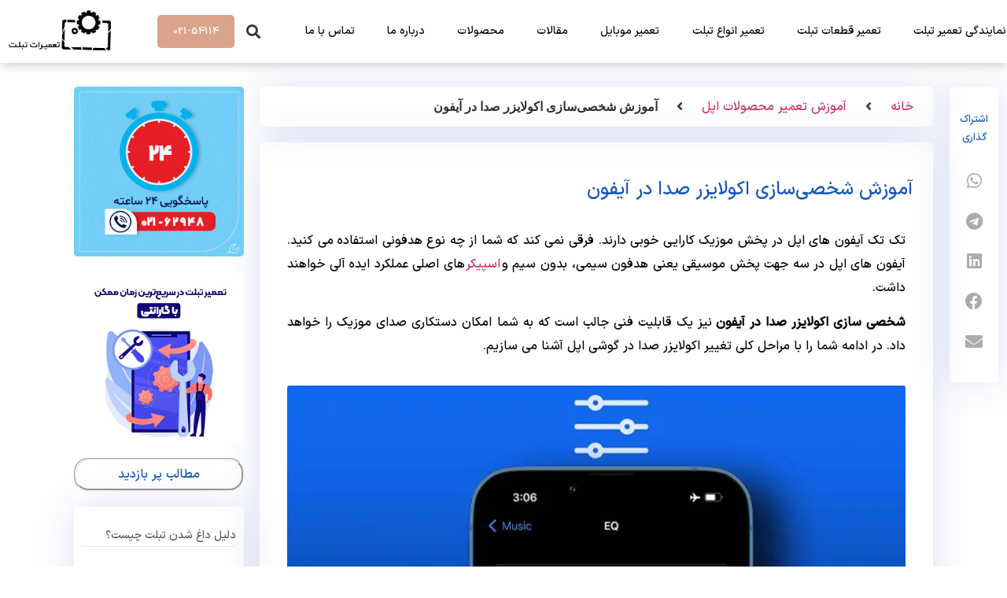

--- FILE ---
content_type: text/html; charset=UTF-8
request_url: https://tablet-mobile.com/%D8%A7%DA%A9%D9%88%D9%84%D8%A7%DB%8C%D8%B2%D8%B1-%D8%B5%D8%AF%D8%A7-%D8%A2%DB%8C%D9%81%D9%88%D9%86/
body_size: 28180
content:
<!doctype html>
<html dir="rtl" lang="fa-IR">
<head><meta charset="UTF-8"><script>if(navigator.userAgent.match(/MSIE|Internet Explorer/i)||navigator.userAgent.match(/Trident\/7\..*?rv:11/i)){var href=document.location.href;if(!href.match(/[?&]nowprocket/)){if(href.indexOf("?")==-1){if(href.indexOf("#")==-1){document.location.href=href+"?nowprocket=1"}else{document.location.href=href.replace("#","?nowprocket=1#")}}else{if(href.indexOf("#")==-1){document.location.href=href+"&nowprocket=1"}else{document.location.href=href.replace("#","&nowprocket=1#")}}}}</script><script>class RocketLazyLoadScripts{constructor(){this.triggerEvents=["keydown","mousedown","mousemove","touchmove","touchstart","touchend","wheel"],this.userEventHandler=this._triggerListener.bind(this),this.touchStartHandler=this._onTouchStart.bind(this),this.touchMoveHandler=this._onTouchMove.bind(this),this.touchEndHandler=this._onTouchEnd.bind(this),this.clickHandler=this._onClick.bind(this),this.interceptedClicks=[],window.addEventListener("pageshow",(e=>{this.persisted=e.persisted})),window.addEventListener("DOMContentLoaded",(()=>{this._preconnect3rdParties()})),this.delayedScripts={normal:[],async:[],defer:[]},this.allJQueries=[]}_addUserInteractionListener(e){document.hidden?e._triggerListener():(this.triggerEvents.forEach((t=>window.addEventListener(t,e.userEventHandler,{passive:!0}))),window.addEventListener("touchstart",e.touchStartHandler,{passive:!0}),window.addEventListener("mousedown",e.touchStartHandler),document.addEventListener("visibilitychange",e.userEventHandler))}_removeUserInteractionListener(){this.triggerEvents.forEach((e=>window.removeEventListener(e,this.userEventHandler,{passive:!0}))),document.removeEventListener("visibilitychange",this.userEventHandler)}_onTouchStart(e){"HTML"!==e.target.tagName&&(window.addEventListener("touchend",this.touchEndHandler),window.addEventListener("mouseup",this.touchEndHandler),window.addEventListener("touchmove",this.touchMoveHandler,{passive:!0}),window.addEventListener("mousemove",this.touchMoveHandler),e.target.addEventListener("click",this.clickHandler),this._renameDOMAttribute(e.target,"onclick","rocket-onclick"))}_onTouchMove(e){window.removeEventListener("touchend",this.touchEndHandler),window.removeEventListener("mouseup",this.touchEndHandler),window.removeEventListener("touchmove",this.touchMoveHandler,{passive:!0}),window.removeEventListener("mousemove",this.touchMoveHandler),e.target.removeEventListener("click",this.clickHandler),this._renameDOMAttribute(e.target,"rocket-onclick","onclick")}_onTouchEnd(e){window.removeEventListener("touchend",this.touchEndHandler),window.removeEventListener("mouseup",this.touchEndHandler),window.removeEventListener("touchmove",this.touchMoveHandler,{passive:!0}),window.removeEventListener("mousemove",this.touchMoveHandler)}_onClick(e){e.target.removeEventListener("click",this.clickHandler),this._renameDOMAttribute(e.target,"rocket-onclick","onclick"),this.interceptedClicks.push(e),e.preventDefault(),e.stopPropagation(),e.stopImmediatePropagation()}_replayClicks(){window.removeEventListener("touchstart",this.touchStartHandler,{passive:!0}),window.removeEventListener("mousedown",this.touchStartHandler),this.interceptedClicks.forEach((e=>{e.target.dispatchEvent(new MouseEvent("click",{view:e.view,bubbles:!0,cancelable:!0}))}))}_renameDOMAttribute(e,t,n){e.hasAttribute&&e.hasAttribute(t)&&(event.target.setAttribute(n,event.target.getAttribute(t)),event.target.removeAttribute(t))}_triggerListener(){this._removeUserInteractionListener(this),"loading"===document.readyState?document.addEventListener("DOMContentLoaded",this._loadEverythingNow.bind(this)):this._loadEverythingNow()}_preconnect3rdParties(){let e=[];document.querySelectorAll("script[type=rocketlazyloadscript]").forEach((t=>{if(t.hasAttribute("src")){const n=new URL(t.src).origin;n!==location.origin&&e.push({src:n,crossOrigin:t.crossOrigin||"module"===t.getAttribute("data-rocket-type")})}})),e=[...new Map(e.map((e=>[JSON.stringify(e),e]))).values()],this._batchInjectResourceHints(e,"preconnect")}async _loadEverythingNow(){this.lastBreath=Date.now(),this._delayEventListeners(),this._delayJQueryReady(this),this._handleDocumentWrite(),this._registerAllDelayedScripts(),this._preloadAllScripts(),await this._loadScriptsFromList(this.delayedScripts.normal),await this._loadScriptsFromList(this.delayedScripts.defer),await this._loadScriptsFromList(this.delayedScripts.async);try{await this._triggerDOMContentLoaded(),await this._triggerWindowLoad()}catch(e){}window.dispatchEvent(new Event("rocket-allScriptsLoaded")),this._replayClicks()}_registerAllDelayedScripts(){document.querySelectorAll("script[type=rocketlazyloadscript]").forEach((e=>{e.hasAttribute("src")?e.hasAttribute("async")&&!1!==e.async?this.delayedScripts.async.push(e):e.hasAttribute("defer")&&!1!==e.defer||"module"===e.getAttribute("data-rocket-type")?this.delayedScripts.defer.push(e):this.delayedScripts.normal.push(e):this.delayedScripts.normal.push(e)}))}async _transformScript(e){return await this._littleBreath(),new Promise((t=>{const n=document.createElement("script");[...e.attributes].forEach((e=>{let t=e.nodeName;"type"!==t&&("data-rocket-type"===t&&(t="type"),n.setAttribute(t,e.nodeValue))})),e.hasAttribute("src")?(n.addEventListener("load",t),n.addEventListener("error",t)):(n.text=e.text,t());try{e.parentNode.replaceChild(n,e)}catch(e){t()}}))}async _loadScriptsFromList(e){const t=e.shift();return t?(await this._transformScript(t),this._loadScriptsFromList(e)):Promise.resolve()}_preloadAllScripts(){this._batchInjectResourceHints([...this.delayedScripts.normal,...this.delayedScripts.defer,...this.delayedScripts.async],"preload")}_batchInjectResourceHints(e,t){var n=document.createDocumentFragment();e.forEach((e=>{if(e.src){const i=document.createElement("link");i.href=e.src,i.rel=t,"preconnect"!==t&&(i.as="script"),e.getAttribute&&"module"===e.getAttribute("data-rocket-type")&&(i.crossOrigin=!0),e.crossOrigin&&(i.crossOrigin=e.crossOrigin),n.appendChild(i)}})),document.head.appendChild(n)}_delayEventListeners(){let e={};function t(t,n){!function(t){function n(n){return e[t].eventsToRewrite.indexOf(n)>=0?"rocket-"+n:n}e[t]||(e[t]={originalFunctions:{add:t.addEventListener,remove:t.removeEventListener},eventsToRewrite:[]},t.addEventListener=function(){arguments[0]=n(arguments[0]),e[t].originalFunctions.add.apply(t,arguments)},t.removeEventListener=function(){arguments[0]=n(arguments[0]),e[t].originalFunctions.remove.apply(t,arguments)})}(t),e[t].eventsToRewrite.push(n)}function n(e,t){let n=e[t];Object.defineProperty(e,t,{get:()=>n||function(){},set(i){e["rocket"+t]=n=i}})}t(document,"DOMContentLoaded"),t(window,"DOMContentLoaded"),t(window,"load"),t(window,"pageshow"),t(document,"readystatechange"),n(document,"onreadystatechange"),n(window,"onload"),n(window,"onpageshow")}_delayJQueryReady(e){let t=window.jQuery;Object.defineProperty(window,"jQuery",{get:()=>t,set(n){if(n&&n.fn&&!e.allJQueries.includes(n)){n.fn.ready=n.fn.init.prototype.ready=function(t){e.domReadyFired?t.bind(document)(n):document.addEventListener("rocket-DOMContentLoaded",(()=>t.bind(document)(n)))};const t=n.fn.on;n.fn.on=n.fn.init.prototype.on=function(){if(this[0]===window){function e(e){return e.split(" ").map((e=>"load"===e||0===e.indexOf("load.")?"rocket-jquery-load":e)).join(" ")}"string"==typeof arguments[0]||arguments[0]instanceof String?arguments[0]=e(arguments[0]):"object"==typeof arguments[0]&&Object.keys(arguments[0]).forEach((t=>{delete Object.assign(arguments[0],{[e(t)]:arguments[0][t]})[t]}))}return t.apply(this,arguments),this},e.allJQueries.push(n)}t=n}})}async _triggerDOMContentLoaded(){this.domReadyFired=!0,await this._littleBreath(),document.dispatchEvent(new Event("rocket-DOMContentLoaded")),await this._littleBreath(),window.dispatchEvent(new Event("rocket-DOMContentLoaded")),await this._littleBreath(),document.dispatchEvent(new Event("rocket-readystatechange")),await this._littleBreath(),document.rocketonreadystatechange&&document.rocketonreadystatechange()}async _triggerWindowLoad(){await this._littleBreath(),window.dispatchEvent(new Event("rocket-load")),await this._littleBreath(),window.rocketonload&&window.rocketonload(),await this._littleBreath(),this.allJQueries.forEach((e=>e(window).trigger("rocket-jquery-load"))),await this._littleBreath();const e=new Event("rocket-pageshow");e.persisted=this.persisted,window.dispatchEvent(e),await this._littleBreath(),window.rocketonpageshow&&window.rocketonpageshow({persisted:this.persisted})}_handleDocumentWrite(){const e=new Map;document.write=document.writeln=function(t){const n=document.currentScript,i=document.createRange(),r=n.parentElement;let o=e.get(n);void 0===o&&(o=n.nextSibling,e.set(n,o));const s=document.createDocumentFragment();i.setStart(s,0),s.appendChild(i.createContextualFragment(t)),r.insertBefore(s,o)}}async _littleBreath(){Date.now()-this.lastBreath>45&&(await this._requestAnimFrame(),this.lastBreath=Date.now())}async _requestAnimFrame(){return document.hidden?new Promise((e=>setTimeout(e))):new Promise((e=>requestAnimationFrame(e)))}static run(){const e=new RocketLazyLoadScripts;e._addUserInteractionListener(e)}}RocketLazyLoadScripts.run();</script>
	
	<meta name="viewport" content="width=device-width, initial-scale=1">
	<link rel="profile" href="https://gmpg.org/xfn/11">
	<meta name='robots' content='index, follow, max-image-preview:large, max-snippet:-1, max-video-preview:-1' />

	<!-- This site is optimized with the Yoast SEO Premium plugin v26.6 (Yoast SEO v26.8) - https://yoast.com/product/yoast-seo-premium-wordpress/ -->
	<title>آمزش شخصی سازی اکولایزر صدا در آیفون</title><link rel="stylesheet" href="https://tablet-mobile.com/wp-content/cache/min/1/3664c5283bf322934f06bd59fd109d23.css" media="all" data-minify="1" />
	<meta name="description" content="برای شخصی سازی اکولایزر صدا در آیفون به منوی تنظیمات یا همان Settings وارد شوید. به سمت پایین اسکرول کنید و منویMusic..." />
	<link rel="canonical" href="https://tablet-mobile.com/اکولایزر-صدا-آیفون/" />
	<meta property="og:locale" content="fa_IR" />
	<meta property="og:type" content="article" />
	<meta property="og:title" content="آموزش شخصی‌سازی اکولایزر صدا در آیفون" />
	<meta property="og:description" content="برای شخصی سازی اکولایزر صدا در آیفون به منوی تنظیمات یا همان Settings وارد شوید. به سمت پایین اسکرول کنید و منویMusic..." />
	<meta property="og:url" content="https://tablet-mobile.com/اکولایزر-صدا-آیفون/" />
	<meta property="og:site_name" content="نمایندگی تعمیرات تبلت و موبایل | تعمیر گوشی | تعمیر تبلت" />
	<meta property="article:published_time" content="2021-03-07T11:23:49+00:00" />
	<meta property="article:modified_time" content="2023-04-29T09:26:49+00:00" />
	<meta property="og:image" content="https://tablet-mobile.com/wp-content/uploads/2021/03/آموزش-شخصی‌سازی-اکولایزر-صدا-در-آیفون.webp" />
	<meta property="og:image:width" content="800" />
	<meta property="og:image:height" content="400" />
	<meta property="og:image:type" content="image/webp" />
	<meta name="author" content="hovakhshatare" />
	<meta name="twitter:card" content="summary_large_image" />
	<meta name="twitter:label1" content="Written by" />
	<meta name="twitter:data1" content="hovakhshatare" />
	<script type="application/ld+json" class="yoast-schema-graph">{"@context":"https://schema.org","@graph":[{"@type":"Article","@id":"https://tablet-mobile.com/%d8%a7%da%a9%d9%88%d9%84%d8%a7%db%8c%d8%b2%d8%b1-%d8%b5%d8%af%d8%a7-%d8%a2%db%8c%d9%81%d9%88%d9%86/#article","isPartOf":{"@id":"https://tablet-mobile.com/%d8%a7%da%a9%d9%88%d9%84%d8%a7%db%8c%d8%b2%d8%b1-%d8%b5%d8%af%d8%a7-%d8%a2%db%8c%d9%81%d9%88%d9%86/"},"author":{"name":"hovakhshatare","@id":"https://tablet-mobile.com/#/schema/person/c6e257b2f9064e838ddd29e784cd7b1a"},"headline":"آموزش شخصی‌سازی اکولایزر صدا در آیفون","datePublished":"2021-03-07T11:23:49+00:00","dateModified":"2023-04-29T09:26:49+00:00","mainEntityOfPage":{"@id":"https://tablet-mobile.com/%d8%a7%da%a9%d9%88%d9%84%d8%a7%db%8c%d8%b2%d8%b1-%d8%b5%d8%af%d8%a7-%d8%a2%db%8c%d9%81%d9%88%d9%86/"},"wordCount":24,"publisher":{"@id":"https://tablet-mobile.com/#organization"},"image":{"@id":"https://tablet-mobile.com/%d8%a7%da%a9%d9%88%d9%84%d8%a7%db%8c%d8%b2%d8%b1-%d8%b5%d8%af%d8%a7-%d8%a2%db%8c%d9%81%d9%88%d9%86/#primaryimage"},"thumbnailUrl":"https://tablet-mobile.com/wp-content/uploads/2021/03/آموزش-شخصی‌سازی-اکولایزر-صدا-در-آیفون.webp","articleSection":["آموزش تعمیر محصولات اپل","مقالات"],"inLanguage":"fa-IR"},{"@type":"WebPage","@id":"https://tablet-mobile.com/%d8%a7%da%a9%d9%88%d9%84%d8%a7%db%8c%d8%b2%d8%b1-%d8%b5%d8%af%d8%a7-%d8%a2%db%8c%d9%81%d9%88%d9%86/","url":"https://tablet-mobile.com/%d8%a7%da%a9%d9%88%d9%84%d8%a7%db%8c%d8%b2%d8%b1-%d8%b5%d8%af%d8%a7-%d8%a2%db%8c%d9%81%d9%88%d9%86/","name":"آمزش شخصی سازی اکولایزر صدا در آیفون","isPartOf":{"@id":"https://tablet-mobile.com/#website"},"primaryImageOfPage":{"@id":"https://tablet-mobile.com/%d8%a7%da%a9%d9%88%d9%84%d8%a7%db%8c%d8%b2%d8%b1-%d8%b5%d8%af%d8%a7-%d8%a2%db%8c%d9%81%d9%88%d9%86/#primaryimage"},"image":{"@id":"https://tablet-mobile.com/%d8%a7%da%a9%d9%88%d9%84%d8%a7%db%8c%d8%b2%d8%b1-%d8%b5%d8%af%d8%a7-%d8%a2%db%8c%d9%81%d9%88%d9%86/#primaryimage"},"thumbnailUrl":"https://tablet-mobile.com/wp-content/uploads/2021/03/آموزش-شخصی‌سازی-اکولایزر-صدا-در-آیفون.webp","datePublished":"2021-03-07T11:23:49+00:00","dateModified":"2023-04-29T09:26:49+00:00","description":"برای شخصی سازی اکولایزر صدا در آیفون به منوی تنظیمات یا همان Settings وارد شوید. به سمت پایین اسکرول کنید و منویMusic...","breadcrumb":{"@id":"https://tablet-mobile.com/%d8%a7%da%a9%d9%88%d9%84%d8%a7%db%8c%d8%b2%d8%b1-%d8%b5%d8%af%d8%a7-%d8%a2%db%8c%d9%81%d9%88%d9%86/#breadcrumb"},"inLanguage":"fa-IR","potentialAction":[{"@type":"ReadAction","target":["https://tablet-mobile.com/%d8%a7%da%a9%d9%88%d9%84%d8%a7%db%8c%d8%b2%d8%b1-%d8%b5%d8%af%d8%a7-%d8%a2%db%8c%d9%81%d9%88%d9%86/"]}]},{"@type":"ImageObject","inLanguage":"fa-IR","@id":"https://tablet-mobile.com/%d8%a7%da%a9%d9%88%d9%84%d8%a7%db%8c%d8%b2%d8%b1-%d8%b5%d8%af%d8%a7-%d8%a2%db%8c%d9%81%d9%88%d9%86/#primaryimage","url":"https://tablet-mobile.com/wp-content/uploads/2021/03/آموزش-شخصی‌سازی-اکولایزر-صدا-در-آیفون.webp","contentUrl":"https://tablet-mobile.com/wp-content/uploads/2021/03/آموزش-شخصی‌سازی-اکولایزر-صدا-در-آیفون.webp","width":800,"height":400,"caption":"آموزش شخصی‌سازی اکولایزر صدا در آیفون"},{"@type":"BreadcrumbList","@id":"https://tablet-mobile.com/%d8%a7%da%a9%d9%88%d9%84%d8%a7%db%8c%d8%b2%d8%b1-%d8%b5%d8%af%d8%a7-%d8%a2%db%8c%d9%81%d9%88%d9%86/#breadcrumb","itemListElement":[{"@type":"ListItem","position":1,"name":"خانه","item":"https://tablet-mobile.com/"},{"@type":"ListItem","position":2,"name":"آموزش شخصی‌سازی اکولایزر صدا در آیفون"}]},{"@type":"WebSite","@id":"https://tablet-mobile.com/#website","url":"https://tablet-mobile.com/","name":"نمایندگی تعمیرات تبلت و موبایل | تعمیر گوشی | تعمیر تبلت","description":"تعمیرگاه مجاز تبلت و موبایل | نمایندگی تعمیرات تبلت و گوشی","publisher":{"@id":"https://tablet-mobile.com/#organization"},"potentialAction":[{"@type":"SearchAction","target":{"@type":"EntryPoint","urlTemplate":"https://tablet-mobile.com/?s={search_term_string}"},"query-input":{"@type":"PropertyValueSpecification","valueRequired":true,"valueName":"search_term_string"}}],"inLanguage":"fa-IR"},{"@type":"Organization","@id":"https://tablet-mobile.com/#organization","name":"تعمیر تبلت","url":"https://tablet-mobile.com/","logo":{"@type":"ImageObject","inLanguage":"fa-IR","@id":"https://tablet-mobile.com/#/schema/logo/image/","url":"https://tablet-mobile.com/wp-content/uploads/2016/02/footer-logo.png","contentUrl":"https://tablet-mobile.com/wp-content/uploads/2016/02/footer-logo.png","width":108,"height":43,"caption":"تعمیر تبلت"},"image":{"@id":"https://tablet-mobile.com/#/schema/logo/image/"}},{"@type":"Person","@id":"https://tablet-mobile.com/#/schema/person/c6e257b2f9064e838ddd29e784cd7b1a","name":"hovakhshatare"}]}</script>
	<!-- / Yoast SEO Premium plugin. -->


<link rel='dns-prefetch' href='//cdnjs.cloudflare.com' />

<link rel="alternate" type="application/rss+xml" title="نمایندگی تعمیرات تبلت و موبایل | تعمیر گوشی | تعمیر تبلت &raquo; خوراک" href="https://tablet-mobile.com/feed/" />
<link rel="alternate" title="oEmbed (JSON)" type="application/json+oembed" href="https://tablet-mobile.com/wp-json/oembed/1.0/embed?url=https%3A%2F%2Ftablet-mobile.com%2F%25d8%25a7%25da%25a9%25d9%2588%25d9%2584%25d8%25a7%25db%258c%25d8%25b2%25d8%25b1-%25d8%25b5%25d8%25af%25d8%25a7-%25d8%25a2%25db%258c%25d9%2581%25d9%2588%25d9%2586%2F" />
<link rel="alternate" title="oEmbed (XML)" type="text/xml+oembed" href="https://tablet-mobile.com/wp-json/oembed/1.0/embed?url=https%3A%2F%2Ftablet-mobile.com%2F%25d8%25a7%25da%25a9%25d9%2588%25d9%2584%25d8%25a7%25db%258c%25d8%25b2%25d8%25b1-%25d8%25b5%25d8%25af%25d8%25a7-%25d8%25a2%25db%258c%25d9%2581%25d9%2588%25d9%2586%2F&#038;format=xml" />
<style id='wp-img-auto-sizes-contain-inline-css'>
img:is([sizes=auto i],[sizes^="auto," i]){contain-intrinsic-size:3000px 1500px}
/*# sourceURL=wp-img-auto-sizes-contain-inline-css */
</style>
<style id='wp-emoji-styles-inline-css'>

	img.wp-smiley, img.emoji {
		display: inline !important;
		border: none !important;
		box-shadow: none !important;
		height: 1em !important;
		width: 1em !important;
		margin: 0 0.07em !important;
		vertical-align: -0.1em !important;
		background: none !important;
		padding: 0 !important;
	}
/*# sourceURL=wp-emoji-styles-inline-css */
</style>
<style id='global-styles-inline-css'>
:root{--wp--preset--aspect-ratio--square: 1;--wp--preset--aspect-ratio--4-3: 4/3;--wp--preset--aspect-ratio--3-4: 3/4;--wp--preset--aspect-ratio--3-2: 3/2;--wp--preset--aspect-ratio--2-3: 2/3;--wp--preset--aspect-ratio--16-9: 16/9;--wp--preset--aspect-ratio--9-16: 9/16;--wp--preset--color--black: #000000;--wp--preset--color--cyan-bluish-gray: #abb8c3;--wp--preset--color--white: #ffffff;--wp--preset--color--pale-pink: #f78da7;--wp--preset--color--vivid-red: #cf2e2e;--wp--preset--color--luminous-vivid-orange: #ff6900;--wp--preset--color--luminous-vivid-amber: #fcb900;--wp--preset--color--light-green-cyan: #7bdcb5;--wp--preset--color--vivid-green-cyan: #00d084;--wp--preset--color--pale-cyan-blue: #8ed1fc;--wp--preset--color--vivid-cyan-blue: #0693e3;--wp--preset--color--vivid-purple: #9b51e0;--wp--preset--gradient--vivid-cyan-blue-to-vivid-purple: linear-gradient(135deg,rgb(6,147,227) 0%,rgb(155,81,224) 100%);--wp--preset--gradient--light-green-cyan-to-vivid-green-cyan: linear-gradient(135deg,rgb(122,220,180) 0%,rgb(0,208,130) 100%);--wp--preset--gradient--luminous-vivid-amber-to-luminous-vivid-orange: linear-gradient(135deg,rgb(252,185,0) 0%,rgb(255,105,0) 100%);--wp--preset--gradient--luminous-vivid-orange-to-vivid-red: linear-gradient(135deg,rgb(255,105,0) 0%,rgb(207,46,46) 100%);--wp--preset--gradient--very-light-gray-to-cyan-bluish-gray: linear-gradient(135deg,rgb(238,238,238) 0%,rgb(169,184,195) 100%);--wp--preset--gradient--cool-to-warm-spectrum: linear-gradient(135deg,rgb(74,234,220) 0%,rgb(151,120,209) 20%,rgb(207,42,186) 40%,rgb(238,44,130) 60%,rgb(251,105,98) 80%,rgb(254,248,76) 100%);--wp--preset--gradient--blush-light-purple: linear-gradient(135deg,rgb(255,206,236) 0%,rgb(152,150,240) 100%);--wp--preset--gradient--blush-bordeaux: linear-gradient(135deg,rgb(254,205,165) 0%,rgb(254,45,45) 50%,rgb(107,0,62) 100%);--wp--preset--gradient--luminous-dusk: linear-gradient(135deg,rgb(255,203,112) 0%,rgb(199,81,192) 50%,rgb(65,88,208) 100%);--wp--preset--gradient--pale-ocean: linear-gradient(135deg,rgb(255,245,203) 0%,rgb(182,227,212) 50%,rgb(51,167,181) 100%);--wp--preset--gradient--electric-grass: linear-gradient(135deg,rgb(202,248,128) 0%,rgb(113,206,126) 100%);--wp--preset--gradient--midnight: linear-gradient(135deg,rgb(2,3,129) 0%,rgb(40,116,252) 100%);--wp--preset--font-size--small: 13px;--wp--preset--font-size--medium: 20px;--wp--preset--font-size--large: 36px;--wp--preset--font-size--x-large: 42px;--wp--preset--spacing--20: 0.44rem;--wp--preset--spacing--30: 0.67rem;--wp--preset--spacing--40: 1rem;--wp--preset--spacing--50: 1.5rem;--wp--preset--spacing--60: 2.25rem;--wp--preset--spacing--70: 3.38rem;--wp--preset--spacing--80: 5.06rem;--wp--preset--shadow--natural: 6px 6px 9px rgba(0, 0, 0, 0.2);--wp--preset--shadow--deep: 12px 12px 50px rgba(0, 0, 0, 0.4);--wp--preset--shadow--sharp: 6px 6px 0px rgba(0, 0, 0, 0.2);--wp--preset--shadow--outlined: 6px 6px 0px -3px rgb(255, 255, 255), 6px 6px rgb(0, 0, 0);--wp--preset--shadow--crisp: 6px 6px 0px rgb(0, 0, 0);}:root { --wp--style--global--content-size: 800px;--wp--style--global--wide-size: 1200px; }:where(body) { margin: 0; }.wp-site-blocks > .alignleft { float: left; margin-right: 2em; }.wp-site-blocks > .alignright { float: right; margin-left: 2em; }.wp-site-blocks > .aligncenter { justify-content: center; margin-left: auto; margin-right: auto; }:where(.wp-site-blocks) > * { margin-block-start: 24px; margin-block-end: 0; }:where(.wp-site-blocks) > :first-child { margin-block-start: 0; }:where(.wp-site-blocks) > :last-child { margin-block-end: 0; }:root { --wp--style--block-gap: 24px; }:root :where(.is-layout-flow) > :first-child{margin-block-start: 0;}:root :where(.is-layout-flow) > :last-child{margin-block-end: 0;}:root :where(.is-layout-flow) > *{margin-block-start: 24px;margin-block-end: 0;}:root :where(.is-layout-constrained) > :first-child{margin-block-start: 0;}:root :where(.is-layout-constrained) > :last-child{margin-block-end: 0;}:root :where(.is-layout-constrained) > *{margin-block-start: 24px;margin-block-end: 0;}:root :where(.is-layout-flex){gap: 24px;}:root :where(.is-layout-grid){gap: 24px;}.is-layout-flow > .alignleft{float: left;margin-inline-start: 0;margin-inline-end: 2em;}.is-layout-flow > .alignright{float: right;margin-inline-start: 2em;margin-inline-end: 0;}.is-layout-flow > .aligncenter{margin-left: auto !important;margin-right: auto !important;}.is-layout-constrained > .alignleft{float: left;margin-inline-start: 0;margin-inline-end: 2em;}.is-layout-constrained > .alignright{float: right;margin-inline-start: 2em;margin-inline-end: 0;}.is-layout-constrained > .aligncenter{margin-left: auto !important;margin-right: auto !important;}.is-layout-constrained > :where(:not(.alignleft):not(.alignright):not(.alignfull)){max-width: var(--wp--style--global--content-size);margin-left: auto !important;margin-right: auto !important;}.is-layout-constrained > .alignwide{max-width: var(--wp--style--global--wide-size);}body .is-layout-flex{display: flex;}.is-layout-flex{flex-wrap: wrap;align-items: center;}.is-layout-flex > :is(*, div){margin: 0;}body .is-layout-grid{display: grid;}.is-layout-grid > :is(*, div){margin: 0;}body{padding-top: 0px;padding-right: 0px;padding-bottom: 0px;padding-left: 0px;}a:where(:not(.wp-element-button)){text-decoration: underline;}:root :where(.wp-element-button, .wp-block-button__link){background-color: #32373c;border-width: 0;color: #fff;font-family: inherit;font-size: inherit;font-style: inherit;font-weight: inherit;letter-spacing: inherit;line-height: inherit;padding-top: calc(0.667em + 2px);padding-right: calc(1.333em + 2px);padding-bottom: calc(0.667em + 2px);padding-left: calc(1.333em + 2px);text-decoration: none;text-transform: inherit;}.has-black-color{color: var(--wp--preset--color--black) !important;}.has-cyan-bluish-gray-color{color: var(--wp--preset--color--cyan-bluish-gray) !important;}.has-white-color{color: var(--wp--preset--color--white) !important;}.has-pale-pink-color{color: var(--wp--preset--color--pale-pink) !important;}.has-vivid-red-color{color: var(--wp--preset--color--vivid-red) !important;}.has-luminous-vivid-orange-color{color: var(--wp--preset--color--luminous-vivid-orange) !important;}.has-luminous-vivid-amber-color{color: var(--wp--preset--color--luminous-vivid-amber) !important;}.has-light-green-cyan-color{color: var(--wp--preset--color--light-green-cyan) !important;}.has-vivid-green-cyan-color{color: var(--wp--preset--color--vivid-green-cyan) !important;}.has-pale-cyan-blue-color{color: var(--wp--preset--color--pale-cyan-blue) !important;}.has-vivid-cyan-blue-color{color: var(--wp--preset--color--vivid-cyan-blue) !important;}.has-vivid-purple-color{color: var(--wp--preset--color--vivid-purple) !important;}.has-black-background-color{background-color: var(--wp--preset--color--black) !important;}.has-cyan-bluish-gray-background-color{background-color: var(--wp--preset--color--cyan-bluish-gray) !important;}.has-white-background-color{background-color: var(--wp--preset--color--white) !important;}.has-pale-pink-background-color{background-color: var(--wp--preset--color--pale-pink) !important;}.has-vivid-red-background-color{background-color: var(--wp--preset--color--vivid-red) !important;}.has-luminous-vivid-orange-background-color{background-color: var(--wp--preset--color--luminous-vivid-orange) !important;}.has-luminous-vivid-amber-background-color{background-color: var(--wp--preset--color--luminous-vivid-amber) !important;}.has-light-green-cyan-background-color{background-color: var(--wp--preset--color--light-green-cyan) !important;}.has-vivid-green-cyan-background-color{background-color: var(--wp--preset--color--vivid-green-cyan) !important;}.has-pale-cyan-blue-background-color{background-color: var(--wp--preset--color--pale-cyan-blue) !important;}.has-vivid-cyan-blue-background-color{background-color: var(--wp--preset--color--vivid-cyan-blue) !important;}.has-vivid-purple-background-color{background-color: var(--wp--preset--color--vivid-purple) !important;}.has-black-border-color{border-color: var(--wp--preset--color--black) !important;}.has-cyan-bluish-gray-border-color{border-color: var(--wp--preset--color--cyan-bluish-gray) !important;}.has-white-border-color{border-color: var(--wp--preset--color--white) !important;}.has-pale-pink-border-color{border-color: var(--wp--preset--color--pale-pink) !important;}.has-vivid-red-border-color{border-color: var(--wp--preset--color--vivid-red) !important;}.has-luminous-vivid-orange-border-color{border-color: var(--wp--preset--color--luminous-vivid-orange) !important;}.has-luminous-vivid-amber-border-color{border-color: var(--wp--preset--color--luminous-vivid-amber) !important;}.has-light-green-cyan-border-color{border-color: var(--wp--preset--color--light-green-cyan) !important;}.has-vivid-green-cyan-border-color{border-color: var(--wp--preset--color--vivid-green-cyan) !important;}.has-pale-cyan-blue-border-color{border-color: var(--wp--preset--color--pale-cyan-blue) !important;}.has-vivid-cyan-blue-border-color{border-color: var(--wp--preset--color--vivid-cyan-blue) !important;}.has-vivid-purple-border-color{border-color: var(--wp--preset--color--vivid-purple) !important;}.has-vivid-cyan-blue-to-vivid-purple-gradient-background{background: var(--wp--preset--gradient--vivid-cyan-blue-to-vivid-purple) !important;}.has-light-green-cyan-to-vivid-green-cyan-gradient-background{background: var(--wp--preset--gradient--light-green-cyan-to-vivid-green-cyan) !important;}.has-luminous-vivid-amber-to-luminous-vivid-orange-gradient-background{background: var(--wp--preset--gradient--luminous-vivid-amber-to-luminous-vivid-orange) !important;}.has-luminous-vivid-orange-to-vivid-red-gradient-background{background: var(--wp--preset--gradient--luminous-vivid-orange-to-vivid-red) !important;}.has-very-light-gray-to-cyan-bluish-gray-gradient-background{background: var(--wp--preset--gradient--very-light-gray-to-cyan-bluish-gray) !important;}.has-cool-to-warm-spectrum-gradient-background{background: var(--wp--preset--gradient--cool-to-warm-spectrum) !important;}.has-blush-light-purple-gradient-background{background: var(--wp--preset--gradient--blush-light-purple) !important;}.has-blush-bordeaux-gradient-background{background: var(--wp--preset--gradient--blush-bordeaux) !important;}.has-luminous-dusk-gradient-background{background: var(--wp--preset--gradient--luminous-dusk) !important;}.has-pale-ocean-gradient-background{background: var(--wp--preset--gradient--pale-ocean) !important;}.has-electric-grass-gradient-background{background: var(--wp--preset--gradient--electric-grass) !important;}.has-midnight-gradient-background{background: var(--wp--preset--gradient--midnight) !important;}.has-small-font-size{font-size: var(--wp--preset--font-size--small) !important;}.has-medium-font-size{font-size: var(--wp--preset--font-size--medium) !important;}.has-large-font-size{font-size: var(--wp--preset--font-size--large) !important;}.has-x-large-font-size{font-size: var(--wp--preset--font-size--x-large) !important;}
:root :where(.wp-block-pullquote){font-size: 1.5em;line-height: 1.6;}
/*# sourceURL=global-styles-inline-css */
</style>



















<link rel='stylesheet' id='elementor-post-30015-css' href='https://tablet-mobile.com/wp-content/uploads/elementor/css/post-30015.css?ver=1770014739' media='all' />


<link rel='stylesheet' id='elementor-post-2877-css' href='https://tablet-mobile.com/wp-content/uploads/elementor/css/post-2877.css?ver=1770134312' media='all' />
<link rel='stylesheet' id='elementor-post-31092-css' href='https://tablet-mobile.com/wp-content/uploads/elementor/css/post-31092.css?ver=1770014739' media='all' />
<link rel='stylesheet' id='elementor-post-31390-css' href='https://tablet-mobile.com/wp-content/uploads/elementor/css/post-31390.css?ver=1770014739' media='all' />
<link rel='stylesheet' id='elementor-post-31139-css' href='https://tablet-mobile.com/wp-content/uploads/elementor/css/post-31139.css?ver=1770014740' media='all' />
<script id="jquery-core-js-extra">window.addEventListener('DOMContentLoaded', function() {
var pp = {"ajax_url":"https://tablet-mobile.com/wp-admin/admin-ajax.php"};
//# sourceURL=jquery-core-js-extra
});</script>
<script type="rocketlazyloadscript" src="https://tablet-mobile.com/wp-includes/js/jquery/jquery.min.js?ver=3.7.1" id="jquery-core-js" defer></script>
<script type="rocketlazyloadscript" src="https://tablet-mobile.com/wp-includes/js/jquery/jquery-migrate.min.js?ver=3.4.1" id="jquery-migrate-js" defer></script>
<link rel="https://api.w.org/" href="https://tablet-mobile.com/wp-json/" /><link rel="alternate" title="JSON" type="application/json" href="https://tablet-mobile.com/wp-json/wp/v2/posts/2877" /><link rel="EditURI" type="application/rsd+xml" title="RSD" href="https://tablet-mobile.com/xmlrpc.php?rsd" />

<script type="application/ld+json">{
    "@context": "https://schema.org/",
    "@type": "CreativeWorkSeries",
    "name": "آموزش شخصی‌سازی اکولایزر صدا در آیفون",
    "aggregateRating": {
        "@type": "AggregateRating",
        "ratingValue": "3.7",
        "bestRating": "5",
        "ratingCount": "3"
    }
}</script><meta name="generator" content="Elementor 3.34.4; features: additional_custom_breakpoints; settings: css_print_method-external, google_font-enabled, font_display-auto">
			<style>
				.e-con.e-parent:nth-of-type(n+4):not(.e-lazyloaded):not(.e-no-lazyload),
				.e-con.e-parent:nth-of-type(n+4):not(.e-lazyloaded):not(.e-no-lazyload) * {
					background-image: none !important;
				}
				@media screen and (max-height: 1024px) {
					.e-con.e-parent:nth-of-type(n+3):not(.e-lazyloaded):not(.e-no-lazyload),
					.e-con.e-parent:nth-of-type(n+3):not(.e-lazyloaded):not(.e-no-lazyload) * {
						background-image: none !important;
					}
				}
				@media screen and (max-height: 640px) {
					.e-con.e-parent:nth-of-type(n+2):not(.e-lazyloaded):not(.e-no-lazyload),
					.e-con.e-parent:nth-of-type(n+2):not(.e-lazyloaded):not(.e-no-lazyload) * {
						background-image: none !important;
					}
				}
			</style>
			<link rel="icon" href="https://tablet-mobile.com/wp-content/uploads/2017/07/انواع-تبلت-اپل-50x50.png" sizes="32x32" />
<link rel="icon" href="https://tablet-mobile.com/wp-content/uploads/2017/07/انواع-تبلت-اپل.png" sizes="192x192" />
<link rel="apple-touch-icon" href="https://tablet-mobile.com/wp-content/uploads/2017/07/انواع-تبلت-اپل.png" />
<meta name="msapplication-TileImage" content="https://tablet-mobile.com/wp-content/uploads/2017/07/انواع-تبلت-اپل.png" />
<noscript><style id="rocket-lazyload-nojs-css">.rll-youtube-player, [data-lazy-src]{display:none !important;}</style></noscript></head>
<body class="rtl wp-singular post-template-default single single-post postid-2877 single-format-standard wp-embed-responsive wp-theme-hello-elementor hello-elementor-default elementor-default elementor-kit-30015 elementor-page elementor-page-2877 elementor-page-31139">


<a class="skip-link screen-reader-text" href="#content">پرش به محتوا</a>

		<header data-elementor-type="header" data-elementor-id="31092" class="elementor elementor-31092 elementor-location-header" data-elementor-post-type="elementor_library">
					<section class="jet-tricks-particles-section elementor-section elementor-top-section elementor-element elementor-element-f6c1894 elementor-section-height-min-height elementor-section-boxed elementor-section-height-default elementor-section-items-middle" data-id="f6c1894" data-element_type="section" data-settings="{&quot;background_background&quot;:&quot;classic&quot;,&quot;sticky&quot;:&quot;top&quot;,&quot;sticky_effects_offset&quot;:100,&quot;sticky_on&quot;:[&quot;desktop&quot;,&quot;tablet&quot;,&quot;mobile&quot;],&quot;sticky_offset&quot;:0,&quot;sticky_anchor_link_offset&quot;:0}">
							<div class="elementor-background-overlay"></div>
							<div class="elementor-container elementor-column-gap-default">
					<div class="elementor-column elementor-col-100 elementor-top-column elementor-element elementor-element-f6ccac1" data-id="f6ccac1" data-element_type="column">
			<div class="elementor-widget-wrap elementor-element-populated">
						<div class="elementor-section elementor-inner-section elementor-element elementor-element-cc015b4 elementor-section-boxed elementor-section-height-default elementor-section-height-default" data-id="cc015b4" data-element_type="section" data-settings="{&quot;background_background&quot;:&quot;classic&quot;,&quot;sticky&quot;:&quot;top&quot;,&quot;sticky_on&quot;:[&quot;desktop&quot;,&quot;tablet&quot;,&quot;mobile&quot;],&quot;sticky_offset&quot;:0,&quot;sticky_effects_offset&quot;:0,&quot;sticky_anchor_link_offset&quot;:0}">
						<div class="elementor-container elementor-column-gap-default">
					<div class="elementor-column elementor-col-25 elementor-inner-column elementor-element elementor-element-e4f6360" data-id="e4f6360" data-element_type="column">
			<div class="elementor-widget-wrap elementor-element-populated">
						<div class="elementor-element elementor-element-595d69b elementor-widget elementor-widget-pp-advanced-menu" data-id="595d69b" data-element_type="widget" data-settings="{&quot;menu_type&quot;:&quot;full-screen&quot;,&quot;layout&quot;:&quot;horizontal&quot;,&quot;show_submenu_on&quot;:&quot;hover&quot;,&quot;submenu_icon&quot;:{&quot;value&quot;:&quot;&lt;i class=\&quot;fas fa-caret-down\&quot;&gt;&lt;\/i&gt;&quot;,&quot;library&quot;:&quot;fa-solid&quot;},&quot;onepage_menu&quot;:&quot;no&quot;,&quot;toggle&quot;:&quot;icon&quot;,&quot;toggle_icon_type&quot;:&quot;hamburger&quot;}" data-widget_type="pp-advanced-menu.default">
				<div class="elementor-widget-container">
					
				<div class="pp-advanced-menu-main-wrapper pp-advanced-menu__align-justify pp-advanced-menu--dropdown-tablet pp-advanced-menu--type-full-screen pp-advanced-menu__text-align- pp-advanced-menu--toggle pp-advanced-menu--icon">
								<nav id="pp-menu-595d69b" class="pp-advanced-menu--main pp-advanced-menu__container pp-advanced-menu--layout-horizontal pp--pointer-underline e--animation-fade" data-settings="{&quot;menu_id&quot;:&quot;595d69b&quot;,&quot;breakpoint&quot;:&quot;tablet&quot;,&quot;full_width&quot;:false}"><ul id="menu-main-menu" class="pp-advanced-menu"><li class="menu-item menu-item-type-custom menu-item-object-custom menu-item-home menu-item-has-children menu-item-33074"><a href="https://tablet-mobile.com/" class="pp-menu-item">نمایندگی تعمیر تبلت</a>
<ul class="sub-menu pp-advanced-menu--dropdown">
	<li class="menu-item menu-item-type-post_type menu-item-object-post menu-item-2363"><a href="https://tablet-mobile.com/tablet-repair-karaj/" class="pp-sub-item">تعمیرات تبلت در کرج</a></li>
	<li class="menu-item menu-item-type-post_type menu-item-object-post menu-item-29683"><a href="https://tablet-mobile.com/tablet-repair-in-shiraz/" class="pp-sub-item">تعمیر تبلت در شیراز</a></li>
	<li class="menu-item menu-item-type-post_type menu-item-object-post menu-item-29783"><a href="https://tablet-mobile.com/tablet-repair-mashhad/" class="pp-sub-item">تعمیر تبلت در مشهد</a></li>
	<li class="menu-item menu-item-type-post_type menu-item-object-post menu-item-29792"><a href="https://tablet-mobile.com/tablet-repair-ahvaz/" class="pp-sub-item">تعمیر تبلت در اهواز</a></li>
	<li class="menu-item menu-item-type-post_type menu-item-object-post menu-item-29844"><a href="https://tablet-mobile.com/tablet-repair-kerman/" class="pp-sub-item">تعمیر تبلت در کرمان</a></li>
</ul>
</li>
<li class="menu-item menu-item-type-custom menu-item-object-custom menu-item-home menu-item-has-children menu-item-32995"><a href="https://tablet-mobile.com/#" class="pp-menu-item pp-menu-item-anchor">تعمیر قطعات تبلت</a>
<ul class="sub-menu pp-advanced-menu--dropdown">
	<li class="menu-item menu-item-type-post_type menu-item-object-post menu-item-1230"><a href="https://tablet-mobile.com/tablet-touch-repair/" class="pp-sub-item">تعمیر تاچ تبلت</a></li>
	<li class="menu-item menu-item-type-post_type menu-item-object-post menu-item-1914"><a href="https://tablet-mobile.com/tablet-not-charging/" class="pp-sub-item">شارژ نشدن تبلت</a></li>
	<li class="menu-item menu-item-type-post_type menu-item-object-post menu-item-1931"><a href="https://tablet-mobile.com/tablet-does-not-turn-on/" class="pp-sub-item">روشن نشدن تبلت</a></li>
	<li class="menu-item menu-item-type-post_type menu-item-object-post menu-item-1792"><a href="https://tablet-mobile.com/replace-tablet-battery/" class="pp-sub-item">تعویض باتری تبلت</a></li>
	<li class="menu-item menu-item-type-post_type menu-item-object-post menu-item-1836"><a href="https://tablet-mobile.com/tablet-hard-drive-recovery/" class="pp-sub-item">ریکاوری هارد تبلت</a></li>
	<li class="menu-item menu-item-type-post_type menu-item-object-post menu-item-1803"><a href="https://tablet-mobile.com/tablet-speaker-repair/" class="pp-sub-item">تعمیر اسپیکر تبلت</a></li>
	<li class="menu-item menu-item-type-post_type menu-item-object-post menu-item-32626"><a href="https://tablet-mobile.com/samsung-tablet-screen-replacement/" class="pp-sub-item">تعویض گلس تبلت سامسونگ</a></li>
	<li class="menu-item menu-item-type-post_type menu-item-object-post menu-item-46152"><a href="https://tablet-mobile.com/tablet-overheating-2/" class="pp-sub-item">دلیل داغ شدن تبلت چیست؟</a></li>
	<li class="menu-item menu-item-type-post_type menu-item-object-post menu-item-2199"><a href="https://tablet-mobile.com/tablet-wi-fi-repair/" class="pp-sub-item">تعمیر وای فای تبلت</a></li>
	<li class="menu-item menu-item-type-post_type menu-item-object-post menu-item-1253"><a href="https://tablet-mobile.com/repair-replace-tablet-microphone/" class="pp-sub-item">تعمیر میکروفن تبلت</a></li>
	<li class="menu-item menu-item-type-post_type menu-item-object-post menu-item-1364"><a href="https://tablet-mobile.com/tablet-camera-repairs/" class="pp-sub-item">تعمیرات دوربین تبلت</a></li>
	<li class="menu-item menu-item-type-post_type menu-item-object-post menu-item-1405"><a href="https://tablet-mobile.com/tablet-charging-socket-repair/" class="pp-sub-item">تعمیر سوکت شارژ تبلت</a></li>
	<li class="menu-item menu-item-type-post_type menu-item-object-post menu-item-2654"><a href="https://tablet-mobile.com/tablet-shutdown/" class="pp-sub-item">مشکل خاموش شدن ناگهانی تبلت</a></li>
</ul>
</li>
<li class="menu-item menu-item-type-post_type menu-item-object-page menu-item-has-children menu-item-31167"><a href="https://tablet-mobile.com/%d8%a7%d9%86%d9%88%d8%a7%d8%b9-%d8%a8%d8%b1%d9%86%d8%af-%d8%aa%d8%a8%d9%84%d8%aa/" class="pp-menu-item">تعمیر انواع تبلت</a>
<ul class="sub-menu pp-advanced-menu--dropdown">
	<li class="menu-item menu-item-type-post_type menu-item-object-post menu-item-has-children menu-item-32251"><a href="https://tablet-mobile.com/samsung-tablet-repairs/" class="pp-sub-item">تعمیرات تبلت سامسونگ</a>
	<ul class="sub-menu pp-advanced-menu--dropdown">
		<li class="menu-item menu-item-type-post_type menu-item-object-post menu-item-2576"><a href="https://tablet-mobile.com/samsung-galaxy-note-10-1/" class="pp-sub-item">تعمیر تبلت سامسونگ نوت 10.1</a></li>
		<li class="menu-item menu-item-type-post_type menu-item-object-post menu-item-2000"><a href="https://tablet-mobile.com/samsung-tablet-agency/" class="pp-sub-item">نمایندگی تبلت سامسونگ</a></li>
		<li class="menu-item menu-item-type-post_type menu-item-object-post menu-item-2612"><a href="https://tablet-mobile.com/samsung-tablet-screen-replacement/" class="pp-sub-item">تعویض گلس تبلت سامسونگ</a></li>
	</ul>
</li>
	<li class="menu-item menu-item-type-custom menu-item-object-custom menu-item-has-children menu-item-32874"><a href="https://tablet-mobile.com/%D8%AA%D8%B9%D9%85%DB%8C%D8%B1%D8%A7%D8%AA-%D8%AA%D8%A8%D9%84%D8%AA-%D8%A7%D9%BE%D9%84/" class="pp-sub-item">تعمیرات آیپد</a>
	<ul class="sub-menu pp-advanced-menu--dropdown">
		<li class="menu-item menu-item-type-post_type menu-item-object-post menu-item-2605"><a href="https://tablet-mobile.com/ipad-screen-replacement/" class="pp-sub-item">تعویض گلس آیپد</a></li>
		<li class="menu-item menu-item-type-post_type menu-item-object-post menu-item-2641"><a href="https://tablet-mobile.com/ipad-password-recovery/" class="pp-sub-item">بازیابی پسورد آیپد</a></li>
		<li class="menu-item menu-item-type-post_type menu-item-object-post menu-item-2591"><a href="https://tablet-mobile.com/ipad-factory-reset/" class="pp-sub-item">ریست فکتوری آیپد</a></li>
	</ul>
</li>
	<li class="menu-item menu-item-type-post_type menu-item-object-post menu-item-3669"><a href="https://tablet-mobile.com/dell-tablet-repair/" class="pp-sub-item">تعمیر تبلت دل</a></li>
	<li class="menu-item menu-item-type-post_type menu-item-object-post menu-item-has-children menu-item-2480"><a href="https://tablet-mobile.com/lenovo-tablet-repair/" class="pp-sub-item">تعمیر تبلت لنوو</a>
	<ul class="sub-menu pp-advanced-menu--dropdown">
		<li class="menu-item menu-item-type-post_type menu-item-object-post menu-item-2487"><a href="https://tablet-mobile.com/lenovo-tablet-representation/" class="pp-sub-item">نمایندگی تبلت لنوو</a></li>
	</ul>
</li>
	<li class="menu-item menu-item-type-post_type menu-item-object-post menu-item-32252"><a href="https://tablet-mobile.com/huawei-tablet-repair/" class="pp-sub-item">تعمیرات تبلت هوآوی</a></li>
	<li class="menu-item menu-item-type-post_type menu-item-object-post menu-item-3263"><a href="https://tablet-mobile.com/xiaomi-tablet-repairs/" class="pp-sub-item">تعمیر تبلت شیائومی</a></li>
	<li class="menu-item menu-item-type-post_type menu-item-object-post menu-item-34524"><a href="https://tablet-mobile.com/%d8%aa%d8%b9%d9%85%db%8c%d8%b1%d8%a7%d8%aa-%d8%aa%d8%a8%d9%84%d8%aa-%d8%b3%d9%88%d9%86%db%8c/" class="pp-sub-item">تعمیرات تبلت سونی</a></li>
	<li class="menu-item menu-item-type-custom menu-item-object-custom menu-item-has-children menu-item-34500"><a href="https://tablet-mobile.com/asus-tablet-repair/" class="pp-sub-item">تعمیر تبلت ایسوس</a>
	<ul class="sub-menu pp-advanced-menu--dropdown">
		<li class="menu-item menu-item-type-post_type menu-item-object-post menu-item-2001"><a href="https://tablet-mobile.com/%d9%86%d9%85%d8%a7%db%8c%d9%86%d8%af%da%af%db%8c-%d8%aa%d8%a8%d9%84%d8%aa-%d8%a7%db%8c%d8%b3%d9%88%d8%b3/" class="pp-sub-item">نمایندگی تبلت ایسوس</a></li>
	</ul>
</li>
	<li class="menu-item menu-item-type-post_type menu-item-object-post menu-item-has-children menu-item-34523"><a href="https://tablet-mobile.com/lg-tablet-repair/" class="pp-sub-item">تعمیرات تبلت ال جی</a>
	<ul class="sub-menu pp-advanced-menu--dropdown">
		<li class="menu-item menu-item-type-post_type menu-item-object-post menu-item-2294"><a href="https://tablet-mobile.com/lg-tablet-agancy/" class="pp-sub-item">نمایندگی تبلت ال جی</a></li>
	</ul>
</li>
	<li class="menu-item menu-item-type-post_type menu-item-object-post menu-item-3699"><a href="https://tablet-mobile.com/hp-tablet-repair/" class="pp-sub-item">تعمیرات تبلت اچ پی</a></li>
	<li class="menu-item menu-item-type-post_type menu-item-object-post menu-item-has-children menu-item-35445"><a href="https://tablet-mobile.com/htc-tablet-repairs/" class="pp-sub-item">تعمیر تبلت اچ تی سی</a>
	<ul class="sub-menu pp-advanced-menu--dropdown">
		<li class="menu-item menu-item-type-post_type menu-item-object-post menu-item-2331"><a href="https://tablet-mobile.com/htc-tablet-agency/" class="pp-sub-item">نمایندگی تبلت اچ تی سی</a></li>
	</ul>
</li>
</ul>
</li>
<li class="menu-item menu-item-type-custom menu-item-object-custom menu-item-has-children menu-item-37624"><a href="https://tablet-mobile.com/%D8%AA%D8%B9%D9%85%DB%8C%D8%B1-%DA%AF%D9%88%D8%B4%DB%8C/" class="pp-menu-item">تعمیر موبایل</a>
<ul class="sub-menu pp-advanced-menu--dropdown">
	<li class="menu-item menu-item-type-post_type menu-item-object-post menu-item-37625"><a href="https://tablet-mobile.com/apple-mobile-repair/" class="pp-sub-item">تعمیر موبایل اپل</a></li>
	<li class="menu-item menu-item-type-post_type menu-item-object-post menu-item-37628"><a href="https://tablet-mobile.com/samsung-mobile-repairs/" class="pp-sub-item">تعمیرات موبایل سامسونگ</a></li>
	<li class="menu-item menu-item-type-post_type menu-item-object-post menu-item-37627"><a href="https://tablet-mobile.com/asus-mobile-repair/" class="pp-sub-item">تعمیر موبایل ایسوس</a></li>
	<li class="menu-item menu-item-type-custom menu-item-object-custom menu-item-41755"><a href="https://tablet-mobile.com/تعمیرات-موبایل-ال-جی/" class="pp-sub-item">تعمیر گوشی ال جی</a></li>
	<li class="menu-item menu-item-type-custom menu-item-object-custom menu-item-42164"><a href="https://tablet-mobile.com/%d8%aa%d8%b9%d9%85%db%8c%d8%b1%d8%a7%d8%aa-%da%af%d9%88%d8%b4%db%8c-%d8%b3%d9%88%d9%86%db%8c/" class="pp-sub-item">تعمیر گوشی سونی</a></li>
</ul>
</li>
<li class="menu-item menu-item-type-post_type menu-item-object-page menu-item-has-children menu-item-31128"><a href="https://tablet-mobile.com/%d9%85%d9%82%d8%a7%d9%84%d8%a7%d8%aa-%d8%aa%d8%b9%d9%85%db%8c%d8%b1%da%af%d8%a7%d9%87-%d8%aa%d8%ae%d8%b5%d8%b5%db%8c-%d8%aa%d8%a8%d9%84%d8%aa-%d9%88-%d9%85%d9%88%d8%a8%d8%a7%db%8c%d9%84/" class="pp-menu-item">مقالات</a>
<ul class="sub-menu pp-advanced-menu--dropdown">
	<li class="menu-item menu-item-type-post_type menu-item-object-page menu-item-39179"><a href="https://tablet-mobile.com/buying-guide/" class="pp-sub-item">راهنمای خرید</a></li>
</ul>
</li>
<li class="menu-item menu-item-type-post_type menu-item-object-page menu-item-39830"><a href="https://tablet-mobile.com/products/" class="pp-menu-item">محصولات</a></li>
<li class="menu-item menu-item-type-post_type menu-item-object-page menu-item-747"><a href="https://tablet-mobile.com/%d8%af%d8%b1%d8%a8%d8%a7%d8%b1%d9%87-%d9%86%d9%85%d8%a7%db%8c%d9%86%d8%af%da%af%db%8c-%d8%b1%d8%b3%d9%85%db%8c-%d8%aa%d8%a8%d9%84%d8%aa/" class="pp-menu-item">درباره ما</a></li>
<li class="menu-item menu-item-type-post_type menu-item-object-page menu-item-36"><a href="https://tablet-mobile.com/contact/" class="pp-menu-item">تماس با ما</a></li>
</ul></nav>
															<div class="pp-menu-toggle pp-menu-toggle-on-tablet">
											<div class="pp-hamburger">
							<div class="pp-hamburger-box">
																	<div class="pp-hamburger-inner"></div>
															</div>
						</div>
														</div>
												<nav class="pp-advanced-menu--dropdown pp-menu-style-toggle pp-advanced-menu__container pp-menu-595d69b pp-menu-full-screen" data-settings="{&quot;menu_id&quot;:&quot;595d69b&quot;,&quot;breakpoint&quot;:&quot;tablet&quot;,&quot;full_width&quot;:false}">
									<div class="pp-menu-close-wrap">
						<div class="pp-menu-close"></div>
					</div>
												<ul id="menu-main-menu-1" class="pp-advanced-menu"><li class="menu-item menu-item-type-custom menu-item-object-custom menu-item-home menu-item-has-children menu-item-33074"><a href="https://tablet-mobile.com/" class="pp-menu-item">نمایندگی تعمیر تبلت</a>
<ul class="sub-menu pp-advanced-menu--dropdown">
	<li class="menu-item menu-item-type-post_type menu-item-object-post menu-item-2363"><a href="https://tablet-mobile.com/tablet-repair-karaj/" class="pp-sub-item">تعمیرات تبلت در کرج</a></li>
	<li class="menu-item menu-item-type-post_type menu-item-object-post menu-item-29683"><a href="https://tablet-mobile.com/tablet-repair-in-shiraz/" class="pp-sub-item">تعمیر تبلت در شیراز</a></li>
	<li class="menu-item menu-item-type-post_type menu-item-object-post menu-item-29783"><a href="https://tablet-mobile.com/tablet-repair-mashhad/" class="pp-sub-item">تعمیر تبلت در مشهد</a></li>
	<li class="menu-item menu-item-type-post_type menu-item-object-post menu-item-29792"><a href="https://tablet-mobile.com/tablet-repair-ahvaz/" class="pp-sub-item">تعمیر تبلت در اهواز</a></li>
	<li class="menu-item menu-item-type-post_type menu-item-object-post menu-item-29844"><a href="https://tablet-mobile.com/tablet-repair-kerman/" class="pp-sub-item">تعمیر تبلت در کرمان</a></li>
</ul>
</li>
<li class="menu-item menu-item-type-custom menu-item-object-custom menu-item-home menu-item-has-children menu-item-32995"><a href="https://tablet-mobile.com/#" class="pp-menu-item pp-menu-item-anchor">تعمیر قطعات تبلت</a>
<ul class="sub-menu pp-advanced-menu--dropdown">
	<li class="menu-item menu-item-type-post_type menu-item-object-post menu-item-1230"><a href="https://tablet-mobile.com/tablet-touch-repair/" class="pp-sub-item">تعمیر تاچ تبلت</a></li>
	<li class="menu-item menu-item-type-post_type menu-item-object-post menu-item-1914"><a href="https://tablet-mobile.com/tablet-not-charging/" class="pp-sub-item">شارژ نشدن تبلت</a></li>
	<li class="menu-item menu-item-type-post_type menu-item-object-post menu-item-1931"><a href="https://tablet-mobile.com/tablet-does-not-turn-on/" class="pp-sub-item">روشن نشدن تبلت</a></li>
	<li class="menu-item menu-item-type-post_type menu-item-object-post menu-item-1792"><a href="https://tablet-mobile.com/replace-tablet-battery/" class="pp-sub-item">تعویض باتری تبلت</a></li>
	<li class="menu-item menu-item-type-post_type menu-item-object-post menu-item-1836"><a href="https://tablet-mobile.com/tablet-hard-drive-recovery/" class="pp-sub-item">ریکاوری هارد تبلت</a></li>
	<li class="menu-item menu-item-type-post_type menu-item-object-post menu-item-1803"><a href="https://tablet-mobile.com/tablet-speaker-repair/" class="pp-sub-item">تعمیر اسپیکر تبلت</a></li>
	<li class="menu-item menu-item-type-post_type menu-item-object-post menu-item-32626"><a href="https://tablet-mobile.com/samsung-tablet-screen-replacement/" class="pp-sub-item">تعویض گلس تبلت سامسونگ</a></li>
	<li class="menu-item menu-item-type-post_type menu-item-object-post menu-item-46152"><a href="https://tablet-mobile.com/tablet-overheating-2/" class="pp-sub-item">دلیل داغ شدن تبلت چیست؟</a></li>
	<li class="menu-item menu-item-type-post_type menu-item-object-post menu-item-2199"><a href="https://tablet-mobile.com/tablet-wi-fi-repair/" class="pp-sub-item">تعمیر وای فای تبلت</a></li>
	<li class="menu-item menu-item-type-post_type menu-item-object-post menu-item-1253"><a href="https://tablet-mobile.com/repair-replace-tablet-microphone/" class="pp-sub-item">تعمیر میکروفن تبلت</a></li>
	<li class="menu-item menu-item-type-post_type menu-item-object-post menu-item-1364"><a href="https://tablet-mobile.com/tablet-camera-repairs/" class="pp-sub-item">تعمیرات دوربین تبلت</a></li>
	<li class="menu-item menu-item-type-post_type menu-item-object-post menu-item-1405"><a href="https://tablet-mobile.com/tablet-charging-socket-repair/" class="pp-sub-item">تعمیر سوکت شارژ تبلت</a></li>
	<li class="menu-item menu-item-type-post_type menu-item-object-post menu-item-2654"><a href="https://tablet-mobile.com/tablet-shutdown/" class="pp-sub-item">مشکل خاموش شدن ناگهانی تبلت</a></li>
</ul>
</li>
<li class="menu-item menu-item-type-post_type menu-item-object-page menu-item-has-children menu-item-31167"><a href="https://tablet-mobile.com/%d8%a7%d9%86%d9%88%d8%a7%d8%b9-%d8%a8%d8%b1%d9%86%d8%af-%d8%aa%d8%a8%d9%84%d8%aa/" class="pp-menu-item">تعمیر انواع تبلت</a>
<ul class="sub-menu pp-advanced-menu--dropdown">
	<li class="menu-item menu-item-type-post_type menu-item-object-post menu-item-has-children menu-item-32251"><a href="https://tablet-mobile.com/samsung-tablet-repairs/" class="pp-sub-item">تعمیرات تبلت سامسونگ</a>
	<ul class="sub-menu pp-advanced-menu--dropdown">
		<li class="menu-item menu-item-type-post_type menu-item-object-post menu-item-2576"><a href="https://tablet-mobile.com/samsung-galaxy-note-10-1/" class="pp-sub-item">تعمیر تبلت سامسونگ نوت 10.1</a></li>
		<li class="menu-item menu-item-type-post_type menu-item-object-post menu-item-2000"><a href="https://tablet-mobile.com/samsung-tablet-agency/" class="pp-sub-item">نمایندگی تبلت سامسونگ</a></li>
		<li class="menu-item menu-item-type-post_type menu-item-object-post menu-item-2612"><a href="https://tablet-mobile.com/samsung-tablet-screen-replacement/" class="pp-sub-item">تعویض گلس تبلت سامسونگ</a></li>
	</ul>
</li>
	<li class="menu-item menu-item-type-custom menu-item-object-custom menu-item-has-children menu-item-32874"><a href="https://tablet-mobile.com/%D8%AA%D8%B9%D9%85%DB%8C%D8%B1%D8%A7%D8%AA-%D8%AA%D8%A8%D9%84%D8%AA-%D8%A7%D9%BE%D9%84/" class="pp-sub-item">تعمیرات آیپد</a>
	<ul class="sub-menu pp-advanced-menu--dropdown">
		<li class="menu-item menu-item-type-post_type menu-item-object-post menu-item-2605"><a href="https://tablet-mobile.com/ipad-screen-replacement/" class="pp-sub-item">تعویض گلس آیپد</a></li>
		<li class="menu-item menu-item-type-post_type menu-item-object-post menu-item-2641"><a href="https://tablet-mobile.com/ipad-password-recovery/" class="pp-sub-item">بازیابی پسورد آیپد</a></li>
		<li class="menu-item menu-item-type-post_type menu-item-object-post menu-item-2591"><a href="https://tablet-mobile.com/ipad-factory-reset/" class="pp-sub-item">ریست فکتوری آیپد</a></li>
	</ul>
</li>
	<li class="menu-item menu-item-type-post_type menu-item-object-post menu-item-3669"><a href="https://tablet-mobile.com/dell-tablet-repair/" class="pp-sub-item">تعمیر تبلت دل</a></li>
	<li class="menu-item menu-item-type-post_type menu-item-object-post menu-item-has-children menu-item-2480"><a href="https://tablet-mobile.com/lenovo-tablet-repair/" class="pp-sub-item">تعمیر تبلت لنوو</a>
	<ul class="sub-menu pp-advanced-menu--dropdown">
		<li class="menu-item menu-item-type-post_type menu-item-object-post menu-item-2487"><a href="https://tablet-mobile.com/lenovo-tablet-representation/" class="pp-sub-item">نمایندگی تبلت لنوو</a></li>
	</ul>
</li>
	<li class="menu-item menu-item-type-post_type menu-item-object-post menu-item-32252"><a href="https://tablet-mobile.com/huawei-tablet-repair/" class="pp-sub-item">تعمیرات تبلت هوآوی</a></li>
	<li class="menu-item menu-item-type-post_type menu-item-object-post menu-item-3263"><a href="https://tablet-mobile.com/xiaomi-tablet-repairs/" class="pp-sub-item">تعمیر تبلت شیائومی</a></li>
	<li class="menu-item menu-item-type-post_type menu-item-object-post menu-item-34524"><a href="https://tablet-mobile.com/%d8%aa%d8%b9%d9%85%db%8c%d8%b1%d8%a7%d8%aa-%d8%aa%d8%a8%d9%84%d8%aa-%d8%b3%d9%88%d9%86%db%8c/" class="pp-sub-item">تعمیرات تبلت سونی</a></li>
	<li class="menu-item menu-item-type-custom menu-item-object-custom menu-item-has-children menu-item-34500"><a href="https://tablet-mobile.com/asus-tablet-repair/" class="pp-sub-item">تعمیر تبلت ایسوس</a>
	<ul class="sub-menu pp-advanced-menu--dropdown">
		<li class="menu-item menu-item-type-post_type menu-item-object-post menu-item-2001"><a href="https://tablet-mobile.com/%d9%86%d9%85%d8%a7%db%8c%d9%86%d8%af%da%af%db%8c-%d8%aa%d8%a8%d9%84%d8%aa-%d8%a7%db%8c%d8%b3%d9%88%d8%b3/" class="pp-sub-item">نمایندگی تبلت ایسوس</a></li>
	</ul>
</li>
	<li class="menu-item menu-item-type-post_type menu-item-object-post menu-item-has-children menu-item-34523"><a href="https://tablet-mobile.com/lg-tablet-repair/" class="pp-sub-item">تعمیرات تبلت ال جی</a>
	<ul class="sub-menu pp-advanced-menu--dropdown">
		<li class="menu-item menu-item-type-post_type menu-item-object-post menu-item-2294"><a href="https://tablet-mobile.com/lg-tablet-agancy/" class="pp-sub-item">نمایندگی تبلت ال جی</a></li>
	</ul>
</li>
	<li class="menu-item menu-item-type-post_type menu-item-object-post menu-item-3699"><a href="https://tablet-mobile.com/hp-tablet-repair/" class="pp-sub-item">تعمیرات تبلت اچ پی</a></li>
	<li class="menu-item menu-item-type-post_type menu-item-object-post menu-item-has-children menu-item-35445"><a href="https://tablet-mobile.com/htc-tablet-repairs/" class="pp-sub-item">تعمیر تبلت اچ تی سی</a>
	<ul class="sub-menu pp-advanced-menu--dropdown">
		<li class="menu-item menu-item-type-post_type menu-item-object-post menu-item-2331"><a href="https://tablet-mobile.com/htc-tablet-agency/" class="pp-sub-item">نمایندگی تبلت اچ تی سی</a></li>
	</ul>
</li>
</ul>
</li>
<li class="menu-item menu-item-type-custom menu-item-object-custom menu-item-has-children menu-item-37624"><a href="https://tablet-mobile.com/%D8%AA%D8%B9%D9%85%DB%8C%D8%B1-%DA%AF%D9%88%D8%B4%DB%8C/" class="pp-menu-item">تعمیر موبایل</a>
<ul class="sub-menu pp-advanced-menu--dropdown">
	<li class="menu-item menu-item-type-post_type menu-item-object-post menu-item-37625"><a href="https://tablet-mobile.com/apple-mobile-repair/" class="pp-sub-item">تعمیر موبایل اپل</a></li>
	<li class="menu-item menu-item-type-post_type menu-item-object-post menu-item-37628"><a href="https://tablet-mobile.com/samsung-mobile-repairs/" class="pp-sub-item">تعمیرات موبایل سامسونگ</a></li>
	<li class="menu-item menu-item-type-post_type menu-item-object-post menu-item-37627"><a href="https://tablet-mobile.com/asus-mobile-repair/" class="pp-sub-item">تعمیر موبایل ایسوس</a></li>
	<li class="menu-item menu-item-type-custom menu-item-object-custom menu-item-41755"><a href="https://tablet-mobile.com/تعمیرات-موبایل-ال-جی/" class="pp-sub-item">تعمیر گوشی ال جی</a></li>
	<li class="menu-item menu-item-type-custom menu-item-object-custom menu-item-42164"><a href="https://tablet-mobile.com/%d8%aa%d8%b9%d9%85%db%8c%d8%b1%d8%a7%d8%aa-%da%af%d9%88%d8%b4%db%8c-%d8%b3%d9%88%d9%86%db%8c/" class="pp-sub-item">تعمیر گوشی سونی</a></li>
</ul>
</li>
<li class="menu-item menu-item-type-post_type menu-item-object-page menu-item-has-children menu-item-31128"><a href="https://tablet-mobile.com/%d9%85%d9%82%d8%a7%d9%84%d8%a7%d8%aa-%d8%aa%d8%b9%d9%85%db%8c%d8%b1%da%af%d8%a7%d9%87-%d8%aa%d8%ae%d8%b5%d8%b5%db%8c-%d8%aa%d8%a8%d9%84%d8%aa-%d9%88-%d9%85%d9%88%d8%a8%d8%a7%db%8c%d9%84/" class="pp-menu-item">مقالات</a>
<ul class="sub-menu pp-advanced-menu--dropdown">
	<li class="menu-item menu-item-type-post_type menu-item-object-page menu-item-39179"><a href="https://tablet-mobile.com/buying-guide/" class="pp-sub-item">راهنمای خرید</a></li>
</ul>
</li>
<li class="menu-item menu-item-type-post_type menu-item-object-page menu-item-39830"><a href="https://tablet-mobile.com/products/" class="pp-menu-item">محصولات</a></li>
<li class="menu-item menu-item-type-post_type menu-item-object-page menu-item-747"><a href="https://tablet-mobile.com/%d8%af%d8%b1%d8%a8%d8%a7%d8%b1%d9%87-%d9%86%d9%85%d8%a7%db%8c%d9%86%d8%af%da%af%db%8c-%d8%b1%d8%b3%d9%85%db%8c-%d8%aa%d8%a8%d9%84%d8%aa/" class="pp-menu-item">درباره ما</a></li>
<li class="menu-item menu-item-type-post_type menu-item-object-page menu-item-36"><a href="https://tablet-mobile.com/contact/" class="pp-menu-item">تماس با ما</a></li>
</ul>							</nav>
							</div>
								</div>
				</div>
					</div>
		</div>
				<div class="elementor-column elementor-col-25 elementor-inner-column elementor-element elementor-element-efe7324" data-id="efe7324" data-element_type="column" data-settings="{&quot;background_background&quot;:&quot;classic&quot;}">
			<div class="elementor-widget-wrap elementor-element-populated">
						<div class="elementor-element elementor-element-7d246c4 elementor-search-form--skin-full_screen elementor-widget elementor-widget-search-form" data-id="7d246c4" data-element_type="widget" data-settings="{&quot;skin&quot;:&quot;full_screen&quot;}" data-widget_type="search-form.default">
				<div class="elementor-widget-container">
							<search role="search">
			<form class="elementor-search-form" action="https://tablet-mobile.com" method="get">
												<div class="elementor-search-form__toggle" role="button" tabindex="0" aria-label="جستجو کردن">
					<i aria-hidden="true" class="fas fa-search"></i>				</div>
								<div class="elementor-search-form__container">
					<label class="elementor-screen-only" for="elementor-search-form-7d246c4">جستجو کردن</label>

					
					<input id="elementor-search-form-7d246c4" placeholder="جست و جو ..." class="elementor-search-form__input" type="search" name="s" value="">
					
					
										<div class="dialog-lightbox-close-button dialog-close-button" role="button" tabindex="0" aria-label="Close this search box.">
						<i aria-hidden="true" class="eicon-close"></i>					</div>
									</div>
			</form>
		</search>
						</div>
				</div>
					</div>
		</div>
				<div class="elementor-column elementor-col-25 elementor-inner-column elementor-element elementor-element-9120e35" data-id="9120e35" data-element_type="column" data-settings="{&quot;background_background&quot;:&quot;classic&quot;}">
			<div class="elementor-widget-wrap elementor-element-populated">
						<div class="elementor-element elementor-element-6ded503 elementor-mobile-align-center elementor-widget elementor-widget-button" data-id="6ded503" data-element_type="widget" data-widget_type="button.default">
				<div class="elementor-widget-container">
									<div class="elementor-button-wrapper">
					<a class="elementor-button elementor-button-link elementor-size-sm" href="tel:02154114">
						<span class="elementor-button-content-wrapper">
									<span class="elementor-button-text">021-54114</span>
					</span>
					</a>
				</div>
								</div>
				</div>
					</div>
		</div>
				<div class="elementor-column elementor-col-25 elementor-inner-column elementor-element elementor-element-ecac183" data-id="ecac183" data-element_type="column" data-settings="{&quot;background_background&quot;:&quot;classic&quot;}">
			<div class="elementor-widget-wrap elementor-element-populated">
						<div class="elementor-element elementor-element-124e539 elementor-widget elementor-widget-image" data-id="124e539" data-element_type="widget" data-widget_type="image.default">
				<div class="elementor-widget-container">
																<a href="/">
							<img width="200" height="100" src="data:image/svg+xml,%3Csvg%20xmlns='http://www.w3.org/2000/svg'%20viewBox='0%200%20200%20100'%3E%3C/svg%3E" class="attachment-full size-full wp-image-31784" alt="" data-lazy-srcset="https://tablet-mobile.com/wp-content/uploads/2021/08/تعمیرات-تبلت-ادیت.png 200w, https://tablet-mobile.com/wp-content/uploads/2021/08/تعمیرات-تبلت-ادیت-141x72.png 141w" data-lazy-sizes="(max-width: 200px) 100vw, 200px" data-lazy-src="https://tablet-mobile.com/wp-content/uploads/2021/08/تعمیرات-تبلت-ادیت.png" /><noscript><img width="200" height="100" src="https://tablet-mobile.com/wp-content/uploads/2021/08/تعمیرات-تبلت-ادیت.png" class="attachment-full size-full wp-image-31784" alt="" srcset="https://tablet-mobile.com/wp-content/uploads/2021/08/تعمیرات-تبلت-ادیت.png 200w, https://tablet-mobile.com/wp-content/uploads/2021/08/تعمیرات-تبلت-ادیت-141x72.png 141w" sizes="(max-width: 200px) 100vw, 200px" /></noscript>								</a>
															</div>
				</div>
					</div>
		</div>
					</div>
		</div>
					</div>
		</div>
					</div>
		</section>
				</header>
				<div data-elementor-type="single-post" data-elementor-id="31139" class="elementor elementor-31139 elementor-location-single post-2877 post type-post status-publish format-standard has-post-thumbnail hentry category-305 category-217" data-elementor-post-type="elementor_library">
					<section class="elementor-section elementor-top-section elementor-element elementor-element-20b5232f elementor-section-boxed elementor-section-height-default elementor-section-height-default" data-id="20b5232f" data-element_type="section">
						<div class="elementor-container elementor-column-gap-default">
					<div class="jet-sticky-column elementor-column elementor-col-33 elementor-top-column elementor-element elementor-element-50eafa50 elementor-hidden-phone" data-jet-settings="{&quot;id&quot;:&quot;50eafa50&quot;,&quot;sticky&quot;:true,&quot;topSpacing&quot;:10,&quot;bottomSpacing&quot;:50,&quot;stickyOn&quot;:[&quot;desktop&quot;,&quot;tablet&quot;],&quot;behavior&quot;:&quot;default&quot;,&quot;zIndex&quot;:1100}" data-id="50eafa50" data-element_type="column">
			<div class="elementor-widget-wrap elementor-element-populated">
						<section class="elementor-section elementor-inner-section elementor-element elementor-element-627299e4 elementor-section-boxed elementor-section-height-default elementor-section-height-default" data-id="627299e4" data-element_type="section">
						<div class="elementor-container elementor-column-gap-default">
					<div class="elementor-column elementor-col-100 elementor-inner-column elementor-element elementor-element-2534f016" data-id="2534f016" data-element_type="column">
			<div class="elementor-widget-wrap elementor-element-populated">
						<div class="elementor-element elementor-element-7d62c1f3 elementor-widget elementor-widget-heading" data-id="7d62c1f3" data-element_type="widget" data-widget_type="heading.default">
				<div class="elementor-widget-container">
					<div class="elementor-heading-title elementor-size-default">اشتراک گذاری</div>				</div>
				</div>
				<div class="elementor-element elementor-element-70da8297 elementor-share-buttons--skin-flat elementor-share-buttons--shape-rounded elementor-share-buttons--color-custom elementor-share-buttons--view-icon elementor-grid-1 elementor-widget elementor-widget-share-buttons" data-id="70da8297" data-element_type="widget" data-widget_type="share-buttons.default">
				<div class="elementor-widget-container">
							<div class="elementor-grid" role="list">
								<div class="elementor-grid-item" role="listitem">
						<div class="elementor-share-btn elementor-share-btn_whatsapp" role="button" tabindex="0" aria-label="در whatsapp به اشتراک بگذارید">
															<span class="elementor-share-btn__icon">
								<i class="fab fa-whatsapp" aria-hidden="true"></i>							</span>
																				</div>
					</div>
									<div class="elementor-grid-item" role="listitem">
						<div class="elementor-share-btn elementor-share-btn_telegram" role="button" tabindex="0" aria-label="در telegram به اشتراک بگذارید">
															<span class="elementor-share-btn__icon">
								<i class="fab fa-telegram" aria-hidden="true"></i>							</span>
																				</div>
					</div>
									<div class="elementor-grid-item" role="listitem">
						<div class="elementor-share-btn elementor-share-btn_linkedin" role="button" tabindex="0" aria-label="در linkedin به اشتراک بگذارید">
															<span class="elementor-share-btn__icon">
								<i class="fab fa-linkedin" aria-hidden="true"></i>							</span>
																				</div>
					</div>
									<div class="elementor-grid-item" role="listitem">
						<div class="elementor-share-btn elementor-share-btn_facebook" role="button" tabindex="0" aria-label="در facebook به اشتراک بگذارید">
															<span class="elementor-share-btn__icon">
								<i class="fab fa-facebook" aria-hidden="true"></i>							</span>
																				</div>
					</div>
									<div class="elementor-grid-item" role="listitem">
						<div class="elementor-share-btn elementor-share-btn_email" role="button" tabindex="0" aria-label="در email به اشتراک بگذارید">
															<span class="elementor-share-btn__icon">
								<i class="fas fa-envelope" aria-hidden="true"></i>							</span>
																				</div>
					</div>
						</div>
						</div>
				</div>
					</div>
		</div>
					</div>
		</section>
					</div>
		</div>
				<div class="elementor-column elementor-col-33 elementor-top-column elementor-element elementor-element-60e1578" data-id="60e1578" data-element_type="column">
			<div class="elementor-widget-wrap elementor-element-populated">
						<section class="elementor-section elementor-inner-section elementor-element elementor-element-6eb585a3 elementor-section-boxed elementor-section-height-default elementor-section-height-default" data-id="6eb585a3" data-element_type="section">
						<div class="elementor-container elementor-column-gap-default">
					<div class="elementor-column elementor-col-100 elementor-inner-column elementor-element elementor-element-4bd9102d" data-id="4bd9102d" data-element_type="column">
			<div class="elementor-widget-wrap elementor-element-populated">
						<div class="elementor-element elementor-element-6f2a245 elementor-widget elementor-widget-pp-breadcrumbs" data-id="6f2a245" data-element_type="widget" data-settings="{&quot;breadcrumbs_type&quot;:&quot;powerpack&quot;}" data-widget_type="pp-breadcrumbs.default">
				<div class="elementor-widget-container">
					<ul class="pp-breadcrumbs pp-breadcrumbs-powerpack">		<li class="pp-breadcrumbs-item pp-breadcrumbs-item-home">
			<a class="pp-breadcrumbs-crumb pp-breadcrumbs-crumb-link pp-breadcrumbs-crumb-home" href="https://tablet-mobile.com" title="خانه">
				<span class="pp-breadcrumbs-text">
										خانه				</span>
			</a>
		</li>
		<li class="pp-breadcrumbs-separator">				<span class='pp-separator-icon pp-icon'>
					<i aria-hidden="true" class="fas fa-angle-left"></i>				</span>
				</li><li class="pp-breadcrumbs-item pp-breadcrumbs-item-cat"><a class="pp-breadcrumbs-crumb pp-breadcrumbs-crumb-link pp-breadcrumbs-crumb-cat" href="https://tablet-mobile.com/category/%d8%a2%d9%85%d9%88%d8%b2%d8%b4-%d8%aa%d8%b9%d9%85%db%8c%d8%b1%d8%a7%d8%aa-%d8%a7%d9%be%d9%84/">آموزش تعمیر محصولات اپل</a></li><li class="pp-breadcrumbs-separator">				<span class='pp-separator-icon pp-icon'>
					<i aria-hidden="true" class="fas fa-angle-left"></i>				</span>
				</li><li class="pp-breadcrumbs-item pp-breadcrumbs-item-current pp-breadcrumbs-item-2877""><strong class="pp-breadcrumbs-crumb pp-breadcrumbs-crumb-current pp-breadcrumbs-crumb-2877" title="آموزش شخصی‌سازی اکولایزر صدا در آیفون"">آموزش شخصی‌سازی اکولایزر صدا در آیفون</strong></li></ul>				</div>
				</div>
					</div>
		</div>
					</div>
		</section>
				<section class="elementor-section elementor-inner-section elementor-element elementor-element-71ec09e2 elementor-section-boxed elementor-section-height-default elementor-section-height-default" data-id="71ec09e2" data-element_type="section">
						<div class="elementor-container elementor-column-gap-default">
					<div class="elementor-column elementor-col-100 elementor-inner-column elementor-element elementor-element-4de16f86" data-id="4de16f86" data-element_type="column">
			<div class="elementor-widget-wrap elementor-element-populated">
						<div class="elementor-element elementor-element-3cf91ce4 elementor-widget elementor-widget-theme-post-title elementor-page-title elementor-widget-heading" data-id="3cf91ce4" data-element_type="widget" data-widget_type="theme-post-title.default">
				<div class="elementor-widget-container">
					<h1 class="elementor-heading-title elementor-size-default">آموزش شخصی‌سازی اکولایزر صدا در آیفون</h1>				</div>
				</div>
				<div class="elementor-element elementor-element-516b2616 elementor-widget elementor-widget-theme-post-content" data-id="516b2616" data-element_type="widget" data-widget_type="theme-post-content.default">
				<div class="elementor-widget-container">
							<div data-elementor-type="wp-post" data-elementor-id="2877" class="elementor elementor-2877" data-elementor-post-type="post">
						<section class="elementor-section elementor-top-section elementor-element elementor-element-12db2f2 elementor-section-boxed elementor-section-height-default elementor-section-height-default" data-id="12db2f2" data-element_type="section">
						<div class="elementor-container elementor-column-gap-default">
					<div class="elementor-column elementor-col-100 elementor-top-column elementor-element elementor-element-3edac67" data-id="3edac67" data-element_type="column">
			<div class="elementor-widget-wrap elementor-element-populated">
						<div class="elementor-element elementor-element-a23840e elementor-widget elementor-widget-text-editor" data-id="a23840e" data-element_type="widget" data-widget_type="text-editor.default">
				<div class="elementor-widget-container">
									<p style="text-align: justify;">تک تک آیفون های اپل در پخش موزیک کارایی خوبی دارند. فرقی نمی کند که شما از چه نوع هدفونی استفاده می کنید. آیفون های اپل در سه جهت پخش موسیقی یعنی هدفون سیمی، بدون سیم و <a href="https://tablet-mobile.com/%d8%aa%d8%b9%d9%85%db%8c%d8%b1-%d8%a7%d8%b3%d9%be%db%8c%da%a9%d8%b1-%d8%a2%db%8c%d9%81%d9%88%d9%86/">اسپیکر</a> های اصلی عملکرد ایده آلی خواهند داشت.</p><p style="text-align: justify;"><strong>شخصی سازی اکولایزر صدا در آیفون </strong> نیز یک قابلیت فنی جالب است که به شما امکان دستکاری صدای موزیک را خواهد داد. در ادامه شما را با مراحل کلی تغییر اکولایزر صدا در گوشی اپل آشنا می سازیم.</p>								</div>
				</div>
				<div class="elementor-element elementor-element-d78eb04 elementor-widget elementor-widget-image" data-id="d78eb04" data-element_type="widget" data-widget_type="image.default">
				<div class="elementor-widget-container">
															<img fetchpriority="high" fetchpriority="high" decoding="async" width="800" height="400" src="data:image/svg+xml,%3Csvg%20xmlns='http://www.w3.org/2000/svg'%20viewBox='0%200%20800%20400'%3E%3C/svg%3E" class="attachment-large size-large wp-image-36157" alt="آموزش شخصی‌سازی اکولایزر صدا در آیفون" data-lazy-srcset="https://tablet-mobile.com/wp-content/uploads/2021/03/آموزش-شخصی‌سازی-اکولایزر-صدا-در-آیفون.webp 800w, https://tablet-mobile.com/wp-content/uploads/2021/03/آموزش-شخصی‌سازی-اکولایزر-صدا-در-آیفون-300x150.webp 300w, https://tablet-mobile.com/wp-content/uploads/2021/03/آموزش-شخصی‌سازی-اکولایزر-صدا-در-آیفون-768x384.webp 768w" data-lazy-sizes="(max-width: 800px) 100vw, 800px" data-lazy-src="https://tablet-mobile.com/wp-content/uploads/2021/03/آموزش-شخصی‌سازی-اکولایزر-صدا-در-آیفون.webp" /><noscript><img fetchpriority="high" fetchpriority="high" decoding="async" width="800" height="400" src="https://tablet-mobile.com/wp-content/uploads/2021/03/آموزش-شخصی‌سازی-اکولایزر-صدا-در-آیفون.webp" class="attachment-large size-large wp-image-36157" alt="آموزش شخصی‌سازی اکولایزر صدا در آیفون" srcset="https://tablet-mobile.com/wp-content/uploads/2021/03/آموزش-شخصی‌سازی-اکولایزر-صدا-در-آیفون.webp 800w, https://tablet-mobile.com/wp-content/uploads/2021/03/آموزش-شخصی‌سازی-اکولایزر-صدا-در-آیفون-300x150.webp 300w, https://tablet-mobile.com/wp-content/uploads/2021/03/آموزش-شخصی‌سازی-اکولایزر-صدا-در-آیفون-768x384.webp 768w" sizes="(max-width: 800px) 100vw, 800px" /></noscript>															</div>
				</div>
					</div>
		</div>
					</div>
		</section>
				<section class="elementor-section elementor-top-section elementor-element elementor-element-b36099d elementor-section-boxed elementor-section-height-default elementor-section-height-default" data-id="b36099d" data-element_type="section">
						<div class="elementor-container elementor-column-gap-default">
					<div class="elementor-column elementor-col-100 elementor-top-column elementor-element elementor-element-5a0577a" data-id="5a0577a" data-element_type="column">
			<div class="elementor-widget-wrap elementor-element-populated">
						<div class="elementor-element elementor-element-b5b357c elementor-widget elementor-widget-text-editor" data-id="b5b357c" data-element_type="widget" data-widget_type="text-editor.default">
				<div class="elementor-widget-container">
									<h2 style="text-align: justify;">مفهوم شخصی سازی اکولایزر صدا در آیفون</h2><p style="text-align: justify;">اکولایزر یکی از بهترین ابزارهای میکس ساده ی موسیقی می باشد که توسط آن می توانید دامنه خاصی از فرکانس های تولید شده و رکورد شده در یک آهنگ خاص را نسبت به سایر دامنه های فرکانسیِ همان صدا یا صداهای دیگر بالا و پایین کنید.</p><p style="text-align: justify;">شخصی سازی اکولایزر صدا در آیفون یک تنظیم ساده اما کاربردی جالب است که نحوه ی پخش آهنگ را تغییر می دهد. از این طریق حتی  کیفیت خروجی صدا از آیفون هم افزایش می یابد. البته تنظیمات پیش فرض اپل موزیک به خودی خود جذابیت های چشم گیری در راستای پخش موسیقی دارد.</p>								</div>
				</div>
					</div>
		</div>
					</div>
		</section>
				<section class="elementor-section elementor-top-section elementor-element elementor-element-8c566c7 elementor-section-boxed elementor-section-height-default elementor-section-height-default" data-id="8c566c7" data-element_type="section">
						<div class="elementor-container elementor-column-gap-default">
					<div class="elementor-column elementor-col-100 elementor-top-column elementor-element elementor-element-58ae339" data-id="58ae339" data-element_type="column">
			<div class="elementor-widget-wrap elementor-element-populated">
						<div class="elementor-element elementor-element-c5e4a2a elementor-widget elementor-widget-text-editor" data-id="c5e4a2a" data-element_type="widget" data-widget_type="text-editor.default">
				<div class="elementor-widget-container">
									<h2 style="text-align: justify;">نحوه ی شخصی سازی اکولایزر صدا در آیفون</h2><p style="text-align: justify;">برای <strong>شخصی سازی اکولایزر صدا در آیفون</strong> مراحل زیر را طی کنید. جهت کسب راهنمایی های بیشتر نیز همواره می توانید با <a href="https://tablet-mobile.com/apple-mobile-repair/"><strong>نمایندگی تعمیرات گوشی اپل</strong></a>  تماس حاصل فرمایید.</p><ul><li style="text-align: justify;">به منوی تنظیمات یا همان Settings وارد شوید.</li><li style="text-align: justify;">به سمت پایین اسکرول کنید و منویMusic را بیابید و وارد آن شوید.</li><li style="text-align: justify;">گزینه ی EQ را یافته و آن را انتخاب کنید.</li><li style="text-align: justify;">با اینکار وارد محیطی خواهید شد که امکان دستکاری و تنظیم فرکانس های آهنگ را مهیا می سازد. 23 نوع اکولایزر از قبل تعیین شده در ios اپل وجود دارد که عبارتند از: Acoustic، bass booster، bass reducer، classical، dance، Electronic، Flat، Hip Hop، Jazz، late night، Latin، Loudness، pop،R&amp;B  و … .</li></ul>								</div>
				</div>
				<div class="elementor-element elementor-element-710a2da elementor-widget elementor-widget-image" data-id="710a2da" data-element_type="widget" data-widget_type="image.default">
				<div class="elementor-widget-container">
															<img decoding="async" width="800" height="400" src="data:image/svg+xml,%3Csvg%20xmlns='http://www.w3.org/2000/svg'%20viewBox='0%200%20800%20400'%3E%3C/svg%3E" class="attachment-large size-large wp-image-36161" alt="نحوه ی شخصی سازی اکولایزر صدا در گوشی اپل" data-lazy-srcset="https://tablet-mobile.com/wp-content/uploads/2021/03/نحوه-ی-شخصی-سازی-اکولایزر-صدا-در-گوشی-اپل.webp 800w, https://tablet-mobile.com/wp-content/uploads/2021/03/نحوه-ی-شخصی-سازی-اکولایزر-صدا-در-گوشی-اپل-300x150.webp 300w, https://tablet-mobile.com/wp-content/uploads/2021/03/نحوه-ی-شخصی-سازی-اکولایزر-صدا-در-گوشی-اپل-768x384.webp 768w" data-lazy-sizes="(max-width: 800px) 100vw, 800px" data-lazy-src="https://tablet-mobile.com/wp-content/uploads/2021/03/نحوه-ی-شخصی-سازی-اکولایزر-صدا-در-گوشی-اپل.webp" /><noscript><img decoding="async" width="800" height="400" src="https://tablet-mobile.com/wp-content/uploads/2021/03/نحوه-ی-شخصی-سازی-اکولایزر-صدا-در-گوشی-اپل.webp" class="attachment-large size-large wp-image-36161" alt="نحوه ی شخصی سازی اکولایزر صدا در گوشی اپل" srcset="https://tablet-mobile.com/wp-content/uploads/2021/03/نحوه-ی-شخصی-سازی-اکولایزر-صدا-در-گوشی-اپل.webp 800w, https://tablet-mobile.com/wp-content/uploads/2021/03/نحوه-ی-شخصی-سازی-اکولایزر-صدا-در-گوشی-اپل-300x150.webp 300w, https://tablet-mobile.com/wp-content/uploads/2021/03/نحوه-ی-شخصی-سازی-اکولایزر-صدا-در-گوشی-اپل-768x384.webp 768w" sizes="(max-width: 800px) 100vw, 800px" /></noscript>															</div>
				</div>
					</div>
		</div>
					</div>
		</section>
				<section class="elementor-section elementor-top-section elementor-element elementor-element-0676078 elementor-section-boxed elementor-section-height-default elementor-section-height-default" data-id="0676078" data-element_type="section">
						<div class="elementor-container elementor-column-gap-default">
					<div class="elementor-column elementor-col-100 elementor-top-column elementor-element elementor-element-3bf0314" data-id="3bf0314" data-element_type="column">
			<div class="elementor-widget-wrap elementor-element-populated">
						<div class="elementor-element elementor-element-4ffc417 elementor-widget elementor-widget-text-editor" data-id="4ffc417" data-element_type="widget" data-widget_type="text-editor.default">
				<div class="elementor-widget-container">
									<h2 style="text-align: justify;">کاربرد تغییر اکولایزر صدا در گوشی اپل</h2><p style="text-align: justify;">مزیت اصلی شخصی سازی اکولایزر صدا در آیفون، کسب رضایت سلیقه های گوناگون از حالت پخش صوت گوشی است. با استفاده از محیط اکولایزرهای دیجیتال اپل می توانید نسخه ی جدیدی از موسیقی مورد نظر خود را گوش دهید. در واقع پس از تغییر اکولایزر صدا در گوشی اپل، آهنگ مورد نظر با میکس کاملا متفاوتی از نسخه ی اورجینال پخش می شود.</p>								</div>
				</div>
					</div>
		</div>
					</div>
		</section>
				</div>
		

<div class="kk-star-ratings kksr-auto kksr-align-left kksr-valign-bottom"
    data-payload='{&quot;align&quot;:&quot;left&quot;,&quot;id&quot;:&quot;2877&quot;,&quot;slug&quot;:&quot;default&quot;,&quot;valign&quot;:&quot;bottom&quot;,&quot;ignore&quot;:&quot;&quot;,&quot;reference&quot;:&quot;auto&quot;,&quot;class&quot;:&quot;&quot;,&quot;count&quot;:&quot;3&quot;,&quot;legendonly&quot;:&quot;&quot;,&quot;readonly&quot;:&quot;&quot;,&quot;score&quot;:&quot;3.7&quot;,&quot;starsonly&quot;:&quot;&quot;,&quot;best&quot;:&quot;5&quot;,&quot;gap&quot;:&quot;5&quot;,&quot;greet&quot;:&quot;Rate this post&quot;,&quot;legend&quot;:&quot;3.7\/5 (3 امتیاز)&quot;,&quot;size&quot;:&quot;24&quot;,&quot;title&quot;:&quot;آموزش شخصی‌سازی اکولایزر صدا در آیفون&quot;,&quot;width&quot;:&quot;104.8&quot;,&quot;_legend&quot;:&quot;{score}\/{best} ({count} {votes})&quot;,&quot;font_factor&quot;:&quot;1.25&quot;}'>
            
<div class="kksr-stars">
    
<div class="kksr-stars-inactive">
            <div class="kksr-star" data-star="1" style="padding-left: 5px">
            

<div class="kksr-icon" style="width: 24px; height: 24px;"></div>
        </div>
            <div class="kksr-star" data-star="2" style="padding-left: 5px">
            

<div class="kksr-icon" style="width: 24px; height: 24px;"></div>
        </div>
            <div class="kksr-star" data-star="3" style="padding-left: 5px">
            

<div class="kksr-icon" style="width: 24px; height: 24px;"></div>
        </div>
            <div class="kksr-star" data-star="4" style="padding-left: 5px">
            

<div class="kksr-icon" style="width: 24px; height: 24px;"></div>
        </div>
            <div class="kksr-star" data-star="5" style="padding-left: 5px">
            

<div class="kksr-icon" style="width: 24px; height: 24px;"></div>
        </div>
    </div>
    
<div class="kksr-stars-active" style="width: 104.8px;">
            <div class="kksr-star" style="padding-left: 5px">
            

<div class="kksr-icon" style="width: 24px; height: 24px;"></div>
        </div>
            <div class="kksr-star" style="padding-left: 5px">
            

<div class="kksr-icon" style="width: 24px; height: 24px;"></div>
        </div>
            <div class="kksr-star" style="padding-left: 5px">
            

<div class="kksr-icon" style="width: 24px; height: 24px;"></div>
        </div>
            <div class="kksr-star" style="padding-left: 5px">
            

<div class="kksr-icon" style="width: 24px; height: 24px;"></div>
        </div>
            <div class="kksr-star" style="padding-left: 5px">
            

<div class="kksr-icon" style="width: 24px; height: 24px;"></div>
        </div>
    </div>
</div>
                

<div class="kksr-legend" style="font-size: 19.2px;">
            3.7/5 (3 امتیاز)    </div>
    </div>
				</div>
				</div>
					</div>
		</div>
					</div>
		</section>
				<section class="elementor-section elementor-inner-section elementor-element elementor-element-4b1a4c9b elementor-hidden-desktop elementor-section-boxed elementor-section-height-default elementor-section-height-default" data-id="4b1a4c9b" data-element_type="section">
						<div class="elementor-container elementor-column-gap-default">
					<div class="elementor-column elementor-col-100 elementor-inner-column elementor-element elementor-element-7d7e82da" data-id="7d7e82da" data-element_type="column">
			<div class="elementor-widget-wrap elementor-element-populated">
						<div class="elementor-element elementor-element-12aa5929 elementor-widget elementor-widget-heading" data-id="12aa5929" data-element_type="widget" data-widget_type="heading.default">
				<div class="elementor-widget-container">
					<div class="elementor-heading-title elementor-size-default">اشتراک گذاری</div>				</div>
				</div>
				<div class="elementor-element elementor-element-1cfc5ace elementor-share-buttons--skin-flat elementor-share-buttons--shape-rounded elementor-share-buttons--color-custom elementor-share-buttons--view-icon elementor-grid-0 elementor-widget elementor-widget-share-buttons" data-id="1cfc5ace" data-element_type="widget" data-widget_type="share-buttons.default">
				<div class="elementor-widget-container">
							<div class="elementor-grid" role="list">
								<div class="elementor-grid-item" role="listitem">
						<div class="elementor-share-btn elementor-share-btn_whatsapp" role="button" tabindex="0" aria-label="در whatsapp به اشتراک بگذارید">
															<span class="elementor-share-btn__icon">
								<i class="fab fa-whatsapp" aria-hidden="true"></i>							</span>
																				</div>
					</div>
									<div class="elementor-grid-item" role="listitem">
						<div class="elementor-share-btn elementor-share-btn_telegram" role="button" tabindex="0" aria-label="در telegram به اشتراک بگذارید">
															<span class="elementor-share-btn__icon">
								<i class="fab fa-telegram" aria-hidden="true"></i>							</span>
																				</div>
					</div>
									<div class="elementor-grid-item" role="listitem">
						<div class="elementor-share-btn elementor-share-btn_linkedin" role="button" tabindex="0" aria-label="در linkedin به اشتراک بگذارید">
															<span class="elementor-share-btn__icon">
								<i class="fab fa-linkedin" aria-hidden="true"></i>							</span>
																				</div>
					</div>
									<div class="elementor-grid-item" role="listitem">
						<div class="elementor-share-btn elementor-share-btn_facebook" role="button" tabindex="0" aria-label="در facebook به اشتراک بگذارید">
															<span class="elementor-share-btn__icon">
								<i class="fab fa-facebook" aria-hidden="true"></i>							</span>
																				</div>
					</div>
									<div class="elementor-grid-item" role="listitem">
						<div class="elementor-share-btn elementor-share-btn_email" role="button" tabindex="0" aria-label="در email به اشتراک بگذارید">
															<span class="elementor-share-btn__icon">
								<i class="fas fa-envelope" aria-hidden="true"></i>							</span>
																				</div>
					</div>
						</div>
						</div>
				</div>
					</div>
		</div>
					</div>
		</section>
				<section class="elementor-section elementor-inner-section elementor-element elementor-element-655e5c2a elementor-section-boxed elementor-section-height-default elementor-section-height-default" data-id="655e5c2a" data-element_type="section">
						<div class="elementor-container elementor-column-gap-default">
					<div class="elementor-column elementor-col-100 elementor-inner-column elementor-element elementor-element-548a08db" data-id="548a08db" data-element_type="column">
			<div class="elementor-widget-wrap elementor-element-populated">
							</div>
		</div>
					</div>
		</section>
					</div>
		</div>
				<div class="jet-sticky-column elementor-column elementor-col-33 elementor-top-column elementor-element elementor-element-6f1b0dc7" data-jet-settings="{&quot;id&quot;:&quot;6f1b0dc7&quot;,&quot;sticky&quot;:true,&quot;topSpacing&quot;:50,&quot;bottomSpacing&quot;:0,&quot;stickyOn&quot;:[&quot;desktop&quot;],&quot;behavior&quot;:&quot;default&quot;,&quot;zIndex&quot;:1100}" data-id="6f1b0dc7" data-element_type="column">
			<div class="elementor-widget-wrap elementor-element-populated">
						<div class="elementor-element elementor-element-b42e1ae elementor-widget elementor-widget-image" data-id="b42e1ae" data-element_type="widget" data-widget_type="image.default">
				<div class="elementor-widget-container">
																<a href="https://tablet-mobile.com/contact/" target="_blank" rel="nofollow">
							<img loading="lazy" width="600" height="600" src="data:image/svg+xml,%3Csvg%20xmlns='http://www.w3.org/2000/svg'%20viewBox='0%200%20600%20600'%3E%3C/svg%3E" class="attachment-full size-full wp-image-43724" alt="پاسخگویی 24 ساعته" data-lazy-srcset="https://tablet-mobile.com/wp-content/uploads/2021/08/پاسخگویی-24-ساعته.jpg 600w, https://tablet-mobile.com/wp-content/uploads/2021/08/پاسخگویی-24-ساعته-300x300.jpg 300w, https://tablet-mobile.com/wp-content/uploads/2021/08/پاسخگویی-24-ساعته-150x150.jpg 150w, https://tablet-mobile.com/wp-content/uploads/2021/08/پاسخگویی-24-ساعته-350x350.jpg 350w, https://tablet-mobile.com/wp-content/uploads/2021/08/پاسخگویی-24-ساعته-72x72.jpg 72w" data-lazy-sizes="(max-width: 600px) 100vw, 600px" data-lazy-src="https://tablet-mobile.com/wp-content/uploads/2021/08/پاسخگویی-24-ساعته.jpg" /><noscript><img loading="lazy" width="600" height="600" src="https://tablet-mobile.com/wp-content/uploads/2021/08/پاسخگویی-24-ساعته.jpg" class="attachment-full size-full wp-image-43724" alt="پاسخگویی 24 ساعته" srcset="https://tablet-mobile.com/wp-content/uploads/2021/08/پاسخگویی-24-ساعته.jpg 600w, https://tablet-mobile.com/wp-content/uploads/2021/08/پاسخگویی-24-ساعته-300x300.jpg 300w, https://tablet-mobile.com/wp-content/uploads/2021/08/پاسخگویی-24-ساعته-150x150.jpg 150w, https://tablet-mobile.com/wp-content/uploads/2021/08/پاسخگویی-24-ساعته-350x350.jpg 350w, https://tablet-mobile.com/wp-content/uploads/2021/08/پاسخگویی-24-ساعته-72x72.jpg 72w" sizes="(max-width: 600px) 100vw, 600px" /></noscript>								</a>
															</div>
				</div>
				<div class="elementor-element elementor-element-3010d229 elementor-widget elementor-widget-image" data-id="3010d229" data-element_type="widget" data-widget_type="image.default">
				<div class="elementor-widget-container">
																<a href="https://tablet-mobile.com/" target="_blank" rel="nofollow">
							<img loading="lazy" width="400" height="400" src="data:image/svg+xml,%3Csvg%20xmlns='http://www.w3.org/2000/svg'%20viewBox='0%200%20400%20400'%3E%3C/svg%3E" class="attachment-full size-full wp-image-38105" alt="خدمات تخصصی تعمیر تبلت" data-lazy-srcset="https://tablet-mobile.com/wp-content/uploads/2021/08/تعمیر-تبلت.jpg 400w, https://tablet-mobile.com/wp-content/uploads/2021/08/تعمیر-تبلت-300x300.jpg 300w, https://tablet-mobile.com/wp-content/uploads/2021/08/تعمیر-تبلت-150x150.jpg 150w, https://tablet-mobile.com/wp-content/uploads/2021/08/تعمیر-تبلت-350x350.jpg 350w, https://tablet-mobile.com/wp-content/uploads/2021/08/تعمیر-تبلت-72x72.jpg 72w" data-lazy-sizes="(max-width: 400px) 100vw, 400px" data-lazy-src="https://tablet-mobile.com/wp-content/uploads/2021/08/تعمیر-تبلت.jpg" /><noscript><img loading="lazy" width="400" height="400" src="https://tablet-mobile.com/wp-content/uploads/2021/08/تعمیر-تبلت.jpg" class="attachment-full size-full wp-image-38105" alt="خدمات تخصصی تعمیر تبلت" srcset="https://tablet-mobile.com/wp-content/uploads/2021/08/تعمیر-تبلت.jpg 400w, https://tablet-mobile.com/wp-content/uploads/2021/08/تعمیر-تبلت-300x300.jpg 300w, https://tablet-mobile.com/wp-content/uploads/2021/08/تعمیر-تبلت-150x150.jpg 150w, https://tablet-mobile.com/wp-content/uploads/2021/08/تعمیر-تبلت-350x350.jpg 350w, https://tablet-mobile.com/wp-content/uploads/2021/08/تعمیر-تبلت-72x72.jpg 72w" sizes="(max-width: 400px) 100vw, 400px" /></noscript>								</a>
															</div>
				</div>
				<div class="elementor-element elementor-element-21b47bc elementor-widget elementor-widget-heading" data-id="21b47bc" data-element_type="widget" data-widget_type="heading.default">
				<div class="elementor-widget-container">
					<div class="elementor-heading-title elementor-size-default">مطالب پر بازدید</div>				</div>
				</div>
				<section class="elementor-section elementor-inner-section elementor-element elementor-element-27e2c8ea elementor-section-boxed elementor-section-height-default elementor-section-height-default" data-id="27e2c8ea" data-element_type="section">
						<div class="elementor-container elementor-column-gap-default">
					<div class="elementor-column elementor-col-100 elementor-inner-column elementor-element elementor-element-5d49811" data-id="5d49811" data-element_type="column">
			<div class="elementor-widget-wrap elementor-element-populated">
						<div class="elementor-element elementor-element-7d47867f elementor-grid-1 pp-equal-height-yes elementor-grid-tablet-2 elementor-grid-mobile-1 elementor-widget elementor-widget-pp-posts" data-id="7d47867f" data-element_type="widget" data-widget_type="pp-posts.classic">
				<div class="elementor-widget-container">
							<div class="pp-posts-container">
			
										
			<div class="pp-posts pp-posts-skin-classic elementor-grid pp-posts-grid" data-query-type="custom" data-layout="grid" data-page="31139" data-skin="classic">
											<div class="pp-post-wrap pp-grid-item-wrap elementor-grid-item post-1595 post type-post status-publish format-standard has-post-thumbnail hentry category-272">
						<div class="pp-post pp-grid-item">
				
				
				<div class="pp-post-content-wrap">
					<div class="pp-post-content">
												<span class="pp-post-title">
				<a href="https://tablet-mobile.com/tablet-overheating-2/" target="_blank">دلیل داغ شدن تبلت چیست؟</a>			</span>
							<div class="pp-post-separator-wrap">
					<div class="pp-post-separator"></div>
				</div>
									</div>
									</div>

							</div>
					</div>
				<div class="pp-post-wrap pp-grid-item-wrap elementor-grid-item post-46068 post type-post status-publish format-standard has-post-thumbnail hentry category-217">
						<div class="pp-post pp-grid-item">
				
				
				<div class="pp-post-content-wrap">
					<div class="pp-post-content">
												<span class="pp-post-title">
				<a href="https://tablet-mobile.com/tablet-not-updating/" target="_blank">آپدیت نشدن تبلت</a>			</span>
							<div class="pp-post-separator-wrap">
					<div class="pp-post-separator"></div>
				</div>
									</div>
									</div>

							</div>
					</div>
				<div class="pp-post-wrap pp-grid-item-wrap elementor-grid-item post-46027 post type-post status-publish format-standard has-post-thumbnail hentry category-217">
						<div class="pp-post pp-grid-item">
				
				
				<div class="pp-post-content-wrap">
					<div class="pp-post-content">
												<span class="pp-post-title">
				<a href="https://tablet-mobile.com/tablet-board-replacement/" target="_blank">تعویض برد تبلت</a>			</span>
							<div class="pp-post-separator-wrap">
					<div class="pp-post-separator"></div>
				</div>
									</div>
									</div>

							</div>
					</div>
				<div class="pp-post-wrap pp-grid-item-wrap elementor-grid-item post-45872 post type-post status-publish format-standard has-post-thumbnail hentry category-217">
						<div class="pp-post pp-grid-item">
				
				
				<div class="pp-post-content-wrap">
					<div class="pp-post-content">
												<span class="pp-post-title">
				<a href="https://tablet-mobile.com/revert-to-the-previous-version-of-android/" target="_blank">چگونه به نسخه قبلی اندروید برگردیم؟</a>			</span>
							<div class="pp-post-separator-wrap">
					<div class="pp-post-separator"></div>
				</div>
									</div>
									</div>

							</div>
					</div>
									</div>
			
			
			
			
												</div>

		
						</div>
				</div>
					</div>
		</div>
					</div>
		</section>
				<div class="elementor-element elementor-element-b300f82 elementor-widget elementor-widget-image" data-id="b300f82" data-element_type="widget" data-widget_type="image.default">
				<div class="elementor-widget-container">
																<a href="https://sony-service.ir/sony-tv-repairs/">
							<img loading="lazy" width="310" height="233" src="data:image/svg+xml,%3Csvg%20xmlns='http://www.w3.org/2000/svg'%20viewBox='0%200%20310%20233'%3E%3C/svg%3E" class="attachment-large size-large wp-image-44782" alt="تعمیر تلویزیون سونی با گارانتی" data-lazy-srcset="https://tablet-mobile.com/wp-content/uploads/2021/08/تعمیر-تلویزیون-سونی-گارانتی-365-روزه.jpg 310w, https://tablet-mobile.com/wp-content/uploads/2021/08/تعمیر-تلویزیون-سونی-گارانتی-365-روزه-300x225.jpg 300w, https://tablet-mobile.com/wp-content/uploads/2021/08/تعمیر-تلویزیون-سونی-گارانتی-365-روزه-96x72.jpg 96w" data-lazy-sizes="(max-width: 310px) 100vw, 310px" data-lazy-src="https://tablet-mobile.com/wp-content/uploads/2021/08/تعمیر-تلویزیون-سونی-گارانتی-365-روزه.jpg" /><noscript><img loading="lazy" width="310" height="233" src="https://tablet-mobile.com/wp-content/uploads/2021/08/تعمیر-تلویزیون-سونی-گارانتی-365-روزه.jpg" class="attachment-large size-large wp-image-44782" alt="تعمیر تلویزیون سونی با گارانتی" srcset="https://tablet-mobile.com/wp-content/uploads/2021/08/تعمیر-تلویزیون-سونی-گارانتی-365-روزه.jpg 310w, https://tablet-mobile.com/wp-content/uploads/2021/08/تعمیر-تلویزیون-سونی-گارانتی-365-روزه-300x225.jpg 300w, https://tablet-mobile.com/wp-content/uploads/2021/08/تعمیر-تلویزیون-سونی-گارانتی-365-روزه-96x72.jpg 96w" sizes="(max-width: 310px) 100vw, 310px" /></noscript>								</a>
															</div>
				</div>
				<div class="elementor-element elementor-element-6b4b77d6 elementor-button-success elementor-align-justify elementor-widget elementor-widget-button" data-id="6b4b77d6" data-element_type="widget" data-widget_type="button.default">
				<div class="elementor-widget-container">
									<div class="elementor-button-wrapper">
					<a class="elementor-button elementor-button-link elementor-size-md" href="tel:02162948" target="_blank">
						<span class="elementor-button-content-wrapper">
									<span class="elementor-button-text">ثبت پذیرش در محل</span>
					</span>
					</a>
				</div>
								</div>
				</div>
				<div class="elementor-element elementor-element-ccabfc9 elementor-align-justify elementor-widget elementor-widget-button" data-id="ccabfc9" data-element_type="widget" data-widget_type="button.default">
				<div class="elementor-widget-container">
									<div class="elementor-button-wrapper">
					<a class="elementor-button elementor-button-link elementor-size-md" href="https://tablet-mobile.com/category/%d8%b3%d9%88%d8%a7%d9%84%d8%a7%d8%aa-%d9%85%d8%aa%d8%af%d8%a7%d9%88%d9%84/" target="_blank">
						<span class="elementor-button-content-wrapper">
									<span class="elementor-button-text">سوالات</span>
					</span>
					</a>
				</div>
								</div>
				</div>
				<div class="elementor-element elementor-element-1ba1c6c1 elementor-button-danger elementor-align-justify elementor-widget elementor-widget-button" data-id="1ba1c6c1" data-element_type="widget" data-widget_type="button.default">
				<div class="elementor-widget-container">
									<div class="elementor-button-wrapper">
					<a class="elementor-button elementor-button-link elementor-size-md" href="https://tablet-mobile.com/%d9%85%d9%82%d8%a7%d9%84%d8%a7%d8%aa-%d8%aa%d8%b9%d9%85%db%8c%d8%b1%da%af%d8%a7%d9%87-%d8%aa%d8%ae%d8%b5%d8%b5%db%8c-%d8%aa%d8%a8%d9%84%d8%aa-%d9%88-%d9%85%d9%88%d8%a8%d8%a7%db%8c%d9%84/" target="_blank">
						<span class="elementor-button-content-wrapper">
									<span class="elementor-button-text">مقالات</span>
					</span>
					</a>
				</div>
								</div>
				</div>
				<div class="elementor-element elementor-element-f1c08b2 elementor-widget elementor-widget-heading" data-id="f1c08b2" data-element_type="widget" data-widget_type="heading.default">
				<div class="elementor-widget-container">
					<div class="elementor-heading-title elementor-size-default">مطالب به روز </div>				</div>
				</div>
				<div class="elementor-element elementor-element-9aedc37 elementor-grid-1 pp-equal-height-yes elementor-grid-tablet-2 elementor-grid-mobile-1 elementor-widget elementor-widget-pp-posts" data-id="9aedc37" data-element_type="widget" data-widget_type="pp-posts.classic">
				<div class="elementor-widget-container">
							<div class="pp-posts-container">
			
										
			<div class="pp-posts pp-posts-skin-classic elementor-grid pp-posts-grid" data-query-type="custom" data-layout="grid" data-page="31139" data-skin="classic">
											<div class="pp-post-wrap pp-grid-item-wrap elementor-grid-item post-1595 post type-post status-publish format-standard has-post-thumbnail hentry category-272">
						<div class="pp-post pp-grid-item">
				
				
				<div class="pp-post-content-wrap">
					<div class="pp-post-content">
												<div class="pp-post-title">
				<a href="https://tablet-mobile.com/tablet-overheating-2/" target="_blank">دلیل داغ شدن تبلت چیست؟</a>			</div>
							<div class="pp-post-separator-wrap">
					<div class="pp-post-separator"></div>
				</div>
									</div>
									</div>

							</div>
					</div>
				<div class="pp-post-wrap pp-grid-item-wrap elementor-grid-item post-1336 post type-post status-publish format-standard has-post-thumbnail hentry category-8 category-217">
						<div class="pp-post pp-grid-item">
				
				
				<div class="pp-post-content-wrap">
					<div class="pp-post-content">
												<div class="pp-post-title">
				<a href="https://tablet-mobile.com/tablet-glass-replacement/" target="_blank">تعویض گلس تبلت</a>			</div>
							<div class="pp-post-separator-wrap">
					<div class="pp-post-separator"></div>
				</div>
									</div>
									</div>

							</div>
					</div>
				<div class="pp-post-wrap pp-grid-item-wrap elementor-grid-item post-44126 post type-post status-publish format-standard has-post-thumbnail hentry category-217">
						<div class="pp-post pp-grid-item">
				
				
				<div class="pp-post-content-wrap">
					<div class="pp-post-content">
												<div class="pp-post-title">
				<a href="https://tablet-mobile.com/%d8%b4%d8%b9%d8%a8%d9%87-%d9%81%d8%aa%d8%ad-%d9%85%d8%b1%da%a9%d8%b2-%d8%b3%d8%ae%d8%aa-%d8%a7%d9%81%d8%b2%d8%a7%d8%b1-%d8%a7%db%8c%d8%b1%d8%a7%d9%86/" target="_blank">شعبه فتح مرکز سخت ‌افزار ایران</a>			</div>
							<div class="pp-post-separator-wrap">
					<div class="pp-post-separator"></div>
				</div>
									</div>
									</div>

							</div>
					</div>
				<div class="pp-post-wrap pp-grid-item-wrap elementor-grid-item post-38109 post type-post status-publish format-standard has-post-thumbnail hentry category-217">
						<div class="pp-post pp-grid-item">
				
				
				<div class="pp-post-content-wrap">
					<div class="pp-post-content">
												<div class="pp-post-title">
				<a href="https://tablet-mobile.com/increase-memory-tablet/" target="_blank">ارتقای حافظه تبلت</a>			</div>
							<div class="pp-post-separator-wrap">
					<div class="pp-post-separator"></div>
				</div>
									</div>
									</div>

							</div>
					</div>
									</div>
			
			
			
			
												</div>

		
						</div>
				</div>
					</div>
		</div>
					</div>
		</section>
				<section class="elementor-section elementor-top-section elementor-element elementor-element-1b783f4f elementor-hidden-desktop elementor-section-boxed elementor-section-height-default elementor-section-height-default" data-id="1b783f4f" data-element_type="section">
						<div class="elementor-container elementor-column-gap-default">
					<div class="elementor-column elementor-col-100 elementor-top-column elementor-element elementor-element-5a06cfaf" data-id="5a06cfaf" data-element_type="column">
			<div class="elementor-widget-wrap">
							</div>
		</div>
					</div>
		</section>
				</div>
				<footer data-elementor-type="footer" data-elementor-id="31390" class="elementor elementor-31390 elementor-location-footer" data-elementor-post-type="elementor_library">
					<section class="elementor-section elementor-top-section elementor-element elementor-element-65cae1c7 elementor-reverse-tablet elementor-reverse-mobile elementor-section-boxed elementor-section-height-default elementor-section-height-default" data-id="65cae1c7" data-element_type="section" data-settings="{&quot;background_background&quot;:&quot;classic&quot;}">
						<div class="elementor-container elementor-column-gap-default">
					<div class="elementor-column elementor-col-50 elementor-top-column elementor-element elementor-element-30454a50" data-id="30454a50" data-element_type="column">
			<div class="elementor-widget-wrap elementor-element-populated">
						<div class="elementor-element elementor-element-5b13ae58 elementor-widget elementor-widget-heading" data-id="5b13ae58" data-element_type="widget" data-widget_type="heading.default">
				<div class="elementor-widget-container">
					<div class="elementor-heading-title elementor-size-default">آدرس و اطلاعات شعب</div>				</div>
				</div>
				<div class="elementor-element elementor-element-26299ce elementor-position-inline-start elementor-view-default elementor-mobile-position-block-start elementor-widget elementor-widget-icon-box" data-id="26299ce" data-element_type="widget" data-widget_type="icon-box.default">
				<div class="elementor-widget-container">
							<div class="elementor-icon-box-wrapper">

						<div class="elementor-icon-box-icon">
				<span  class="elementor-icon">
				<i aria-hidden="true" class="fas fa-map-marker-alt"></i>				</span>
			</div>
			
						<div class="elementor-icon-box-content">

				
									<p class="elementor-icon-box-description">
						<span class="highlight highlight_primary">شعبه مرکزی : </span>ستارخان – بین شادمهر و بهبودی – کوچه نجاری – پلاک ۱۸ – طبقه همکف					</p>
				
			</div>
			
		</div>
						</div>
				</div>
				<div class="elementor-element elementor-element-40ee6f27 elementor-hidden-desktop elementor-widget-divider--view-line elementor-widget elementor-widget-divider" data-id="40ee6f27" data-element_type="widget" data-widget_type="divider.default">
				<div class="elementor-widget-container">
							<div class="elementor-divider">
			<span class="elementor-divider-separator">
						</span>
		</div>
						</div>
				</div>
				<div class="elementor-element elementor-element-7430a0c5 elementor-position-inline-start elementor-view-default elementor-mobile-position-block-start elementor-widget elementor-widget-icon-box" data-id="7430a0c5" data-element_type="widget" data-widget_type="icon-box.default">
				<div class="elementor-widget-container">
							<div class="elementor-icon-box-wrapper">

						<div class="elementor-icon-box-icon">
				<span  class="elementor-icon">
				<i aria-hidden="true" class="fas fa-map-marker-alt"></i>				</span>
			</div>
			
						<div class="elementor-icon-box-content">

				
									<p class="elementor-icon-box-description">
						شعبه فتح (غرب تهران) : اتوبان فتح ( شهید متوسلیان ) غرب به شرق - بعد از آزادگان ( کنارگذر ) - خ شهید باقری (انتهای خیابان) - مجتمع پتروپالایش هدف - مرکز سخت افزار ایران					</p>
				
			</div>
			
		</div>
						</div>
				</div>
				<div class="elementor-element elementor-element-4c78afde elementor-hidden-desktop elementor-widget-divider--view-line elementor-widget elementor-widget-divider" data-id="4c78afde" data-element_type="widget" data-widget_type="divider.default">
				<div class="elementor-widget-container">
							<div class="elementor-divider">
			<span class="elementor-divider-separator">
						</span>
		</div>
						</div>
				</div>
				<div class="elementor-element elementor-element-757dcb4e elementor-position-inline-start elementor-view-default elementor-mobile-position-block-start elementor-widget elementor-widget-icon-box" data-id="757dcb4e" data-element_type="widget" data-widget_type="icon-box.default">
				<div class="elementor-widget-container">
							<div class="elementor-icon-box-wrapper">

						<div class="elementor-icon-box-icon">
				<span  class="elementor-icon">
				<i aria-hidden="true" class="fas fa-parking"></i>				</span>
			</div>
			
						<div class="elementor-icon-box-content">

				
									<p class="elementor-icon-box-description">
						شعبه فرجام : خیابان فرجام غربی – بین اتوبان باقری و سراج – پلاک ۲۰۱ - ساختمان مرکز سخت افزار ایران					</p>
				
			</div>
			
		</div>
						</div>
				</div>
				<div class="elementor-element elementor-element-7962aa16 elementor-hidden-desktop elementor-widget-divider--view-line elementor-widget elementor-widget-divider" data-id="7962aa16" data-element_type="widget" data-widget_type="divider.default">
				<div class="elementor-widget-container">
							<div class="elementor-divider">
			<span class="elementor-divider-separator">
						</span>
		</div>
						</div>
				</div>
				<div class="elementor-element elementor-element-4ec0ca20 elementor-position-inline-start elementor-view-default elementor-mobile-position-block-start elementor-widget elementor-widget-icon-box" data-id="4ec0ca20" data-element_type="widget" data-widget_type="icon-box.default">
				<div class="elementor-widget-container">
							<div class="elementor-icon-box-wrapper">

						<div class="elementor-icon-box-icon">
				<span  class="elementor-icon">
				<i aria-hidden="true" class="fas fa-map-marker-alt"></i>				</span>
			</div>
			
						<div class="elementor-icon-box-content">

				
									<p class="elementor-icon-box-description">
						شعبه پیروزی: خیابان پیروزی – سه راه سلیمانیه – خیابان شاه آبادی – رو به روی مسجد یاسین – پلاک ۳۵۵					</p>
				
			</div>
			
		</div>
						</div>
				</div>
				<div class="elementor-element elementor-element-745ce28f elementor-hidden-desktop elementor-widget-divider--view-line elementor-widget elementor-widget-divider" data-id="745ce28f" data-element_type="widget" data-widget_type="divider.default">
				<div class="elementor-widget-container">
							<div class="elementor-divider">
			<span class="elementor-divider-separator">
						</span>
		</div>
						</div>
				</div>
				<div class="elementor-element elementor-element-4c5a5232 elementor-position-inline-start elementor-view-default elementor-mobile-position-block-start elementor-widget elementor-widget-icon-box" data-id="4c5a5232" data-element_type="widget" data-widget_type="icon-box.default">
				<div class="elementor-widget-container">
							<div class="elementor-icon-box-wrapper">

						<div class="elementor-icon-box-icon">
				<span  class="elementor-icon">
				<i aria-hidden="true" class="fas fa-map-marker-alt"></i>				</span>
			</div>
			
						<div class="elementor-icon-box-content">

				
									<p class="elementor-icon-box-description">
						<span class="highlight highlight_primary">شعبه ولیعصر: </span>میدان ولیعصر – نبش کوچه سازش – ورودی اداری A مجتمع ایرانیان – طبقه اول – واحد ۱۹					</p>
				
			</div>
			
		</div>
						</div>
				</div>
				<div class="elementor-element elementor-element-2a62c115 elementor-hidden-desktop elementor-widget-divider--view-line elementor-widget elementor-widget-divider" data-id="2a62c115" data-element_type="widget" data-widget_type="divider.default">
				<div class="elementor-widget-container">
							<div class="elementor-divider">
			<span class="elementor-divider-separator">
						</span>
		</div>
						</div>
				</div>
				<div class="elementor-element elementor-element-41d2f34a elementor-position-inline-start elementor-view-default elementor-mobile-position-block-start elementor-widget elementor-widget-icon-box" data-id="41d2f34a" data-element_type="widget" data-widget_type="icon-box.default">
				<div class="elementor-widget-container">
							<div class="elementor-icon-box-wrapper">

						<div class="elementor-icon-box-icon">
				<span  class="elementor-icon">
				<i aria-hidden="true" class="fas fa-map-marker-alt"></i>				</span>
			</div>
			
						<div class="elementor-icon-box-content">

				
									<p class="elementor-icon-box-description">
						<span class="highlight highlight_primary">شعبه کرج: </span>شاهین ویلا – خیابان نهم غربی – نبش کوچه قنات – ساختمان زاگرس – طبقه چهارم					</p>
				
			</div>
			
		</div>
						</div>
				</div>
				<div class="elementor-element elementor-element-4ead1b86 elementor-hidden-desktop elementor-widget-divider--view-line elementor-widget elementor-widget-divider" data-id="4ead1b86" data-element_type="widget" data-widget_type="divider.default">
				<div class="elementor-widget-container">
							<div class="elementor-divider">
			<span class="elementor-divider-separator">
						</span>
		</div>
						</div>
				</div>
				<div class="elementor-element elementor-element-ad65118 elementor-position-inline-start elementor-view-default elementor-mobile-position-block-start elementor-widget elementor-widget-icon-box" data-id="ad65118" data-element_type="widget" data-widget_type="icon-box.default">
				<div class="elementor-widget-container">
							<div class="elementor-icon-box-wrapper">

						<div class="elementor-icon-box-icon">
				<span  class="elementor-icon">
				<i aria-hidden="true" class="fas fa-map-marker-alt"></i>				</span>
			</div>
			
						<div class="elementor-icon-box-content">

				
									<p class="elementor-icon-box-description">
						<span class="highlight highlight_primary"> شعبه مشهد: بلوار دستغیب – خیابان بیستون – بیستون8 – مجتمع پیام – طبقه اول –  واحد 105					</p>
				
			</div>
			
		</div>
						</div>
				</div>
				<div class="elementor-element elementor-element-2367d2c elementor-hidden-desktop elementor-widget-divider--view-line elementor-widget elementor-widget-divider" data-id="2367d2c" data-element_type="widget" data-widget_type="divider.default">
				<div class="elementor-widget-container">
							<div class="elementor-divider">
			<span class="elementor-divider-separator">
						</span>
		</div>
						</div>
				</div>
					</div>
		</div>
				<div class="elementor-column elementor-col-50 elementor-top-column elementor-element elementor-element-389e9162" data-id="389e9162" data-element_type="column">
			<div class="elementor-widget-wrap elementor-element-populated">
						<div class="elementor-element elementor-element-190924e8 elementor-widget-divider--view-line_text elementor-widget-divider--element-align-center elementor-widget elementor-widget-divider" data-id="190924e8" data-element_type="widget" data-widget_type="divider.default">
				<div class="elementor-widget-container">
							<div class="elementor-divider">
			<span class="elementor-divider-separator">
							<span class="elementor-divider__text elementor-divider__element">
				پاسخگویی 24 ساعته				</span>
						</span>
		</div>
						</div>
				</div>
				<section class="elementor-section elementor-inner-section elementor-element elementor-element-5bbd02dc elementor-section-boxed elementor-section-height-default elementor-section-height-default" data-id="5bbd02dc" data-element_type="section">
						<div class="elementor-container elementor-column-gap-default">
					<div class="elementor-column elementor-col-50 elementor-inner-column elementor-element elementor-element-4a46b566" data-id="4a46b566" data-element_type="column">
			<div class="elementor-widget-wrap elementor-element-populated">
						<div class="elementor-element elementor-element-14bc7a8c elementor-position-inline-start elementor-view-default elementor-mobile-position-block-start elementor-widget elementor-widget-icon-box" data-id="14bc7a8c" data-element_type="widget" data-widget_type="icon-box.default">
				<div class="elementor-widget-container">
							<div class="elementor-icon-box-wrapper">

						<div class="elementor-icon-box-icon">
				<a href="tel:02154114" class="elementor-icon" tabindex="-1" aria-label="021-54114">
				<i aria-hidden="true" class="fas fa-phone"></i>				</a>
			</div>
			
						<div class="elementor-icon-box-content">

									<div class="elementor-icon-box-title">
						<a href="tel:02154114" >
							021-54114						</a>
					</div>
				
				
			</div>
			
		</div>
						</div>
				</div>
					</div>
		</div>
				<div class="elementor-column elementor-col-50 elementor-inner-column elementor-element elementor-element-5b6e80c6" data-id="5b6e80c6" data-element_type="column">
			<div class="elementor-widget-wrap elementor-element-populated">
						<div class="elementor-element elementor-element-6384e11a elementor-position-inline-start elementor-view-default elementor-mobile-position-block-start elementor-widget elementor-widget-icon-box" data-id="6384e11a" data-element_type="widget" data-widget_type="icon-box.default">
				<div class="elementor-widget-container">
							<div class="elementor-icon-box-wrapper">

						<div class="elementor-icon-box-icon">
				<a href="tel:02162948" class="elementor-icon" tabindex="-1" aria-label="021-62948">
				<i aria-hidden="true" class="fas fa-phone"></i>				</a>
			</div>
			
						<div class="elementor-icon-box-content">

									<div class="elementor-icon-box-title">
						<a href="tel:02162948" >
							021-62948						</a>
					</div>
				
				
			</div>
			
		</div>
						</div>
				</div>
					</div>
		</div>
					</div>
		</section>
				<div class="elementor-element elementor-element-eaf5e3b elementor-widget elementor-widget-image" data-id="eaf5e3b" data-element_type="widget" data-widget_type="image.default">
				<div class="elementor-widget-container">
															<img loading="lazy" width="326" height="46" src="data:image/svg+xml,%3Csvg%20xmlns='http://www.w3.org/2000/svg'%20viewBox='0%200%20326%2046'%3E%3C/svg%3E" class="attachment-large size-large wp-image-38193" alt="ایمیل هاردور سنتر" data-lazy-srcset="https://tablet-mobile.com/wp-content/uploads/2021/09/ایمیل-هاردور-سنتر.png 326w, https://tablet-mobile.com/wp-content/uploads/2021/09/ایمیل-هاردور-سنتر-300x42.png 300w, https://tablet-mobile.com/wp-content/uploads/2021/09/ایمیل-هاردور-سنتر-141x20.png 141w" data-lazy-sizes="(max-width: 326px) 100vw, 326px" data-lazy-src="https://tablet-mobile.com/wp-content/uploads/2021/09/ایمیل-هاردور-سنتر.png" /><noscript><img loading="lazy" width="326" height="46" src="https://tablet-mobile.com/wp-content/uploads/2021/09/ایمیل-هاردور-سنتر.png" class="attachment-large size-large wp-image-38193" alt="ایمیل هاردور سنتر" srcset="https://tablet-mobile.com/wp-content/uploads/2021/09/ایمیل-هاردور-سنتر.png 326w, https://tablet-mobile.com/wp-content/uploads/2021/09/ایمیل-هاردور-سنتر-300x42.png 300w, https://tablet-mobile.com/wp-content/uploads/2021/09/ایمیل-هاردور-سنتر-141x20.png 141w" sizes="(max-width: 326px) 100vw, 326px" /></noscript>															</div>
				</div>
				<div class="elementor-element elementor-element-6718e390 elementor-widget-divider--view-line_text elementor-widget-divider--element-align-center elementor-widget elementor-widget-divider" data-id="6718e390" data-element_type="widget" data-widget_type="divider.default">
				<div class="elementor-widget-container">
							<div class="elementor-divider">
			<span class="elementor-divider-separator">
							<span class="elementor-divider__text elementor-divider__element">
				جستجوی نزدیک ترین شعبه				</span>
						</span>
		</div>
						</div>
				</div>
				<section class="elementor-section elementor-inner-section elementor-element elementor-element-23592e79 elementor-section-full_width elementor-reverse-tablet elementor-reverse-mobile elementor-section-height-default elementor-section-height-default" data-id="23592e79" data-element_type="section">
						<div class="elementor-container elementor-column-gap-default">
					<div class="elementor-column elementor-col-50 elementor-inner-column elementor-element elementor-element-afddc6f" data-id="afddc6f" data-element_type="column">
			<div class="elementor-widget-wrap elementor-element-populated">
						<div class="elementor-element elementor-element-5e8159e elementor-position-inline-start elementor-view-default elementor-mobile-position-block-start elementor-widget elementor-widget-icon-box" data-id="5e8159e" data-element_type="widget" data-widget_type="icon-box.default">
				<div class="elementor-widget-container">
							<div class="elementor-icon-box-wrapper">

						<div class="elementor-icon-box-icon">
				<a href="https://tablet-mobile.com/branches" class="elementor-icon" tabindex="-1" aria-label="Google Maps">
				<i aria-hidden="true" class="fas fa-map-marked-alt"></i>				</a>
			</div>
			
						<div class="elementor-icon-box-content">

									<div class="elementor-icon-box-title">
						<a href="https://tablet-mobile.com/branches" >
							Google Maps						</a>
					</div>
				
				
			</div>
			
		</div>
						</div>
				</div>
					</div>
		</div>
				<div class="elementor-column elementor-col-50 elementor-inner-column elementor-element elementor-element-70697cd1" data-id="70697cd1" data-element_type="column">
			<div class="elementor-widget-wrap elementor-element-populated">
						<div class="elementor-element elementor-element-491f7b9 elementor-position-inline-start elementor-view-default elementor-mobile-position-block-start elementor-widget elementor-widget-icon-box" data-id="491f7b9" data-element_type="widget" data-widget_type="icon-box.default">
				<div class="elementor-widget-container">
							<div class="elementor-icon-box-wrapper">

						<div class="elementor-icon-box-icon">
				<a href="https://tablet-mobile.com/branches" class="elementor-icon" tabindex="-1" aria-label="Neshan">
				<svg xmlns="http://www.w3.org/2000/svg" xmlns:xlink="http://www.w3.org/1999/xlink" id="body_2" width="25" height="25"><g transform="matrix(1.3333334 0 0 1.3333334 0 0)"><image x="0" y="0" xlink:href="[data-uri]" preserveAspectRatio="none" width="18.75" height="18.75"></image></g></svg>				</a>
			</div>
			
						<div class="elementor-icon-box-content">

									<div class="elementor-icon-box-title">
						<a href="https://tablet-mobile.com/branches" >
							Neshan						</a>
					</div>
				
				
			</div>
			
		</div>
						</div>
				</div>
					</div>
		</div>
					</div>
		</section>
					</div>
		</div>
					</div>
		</section>
				</footer>
		
<script type="speculationrules">
{"prefetch":[{"source":"document","where":{"and":[{"href_matches":"/*"},{"not":{"href_matches":["/wp-*.php","/wp-admin/*","/wp-content/uploads/*","/wp-content/*","/wp-content/plugins/*","/wp-content/themes/hello-elementor/*","/*\\?(.+)"]}},{"not":{"selector_matches":"a[rel~=\"nofollow\"]"}},{"not":{"selector_matches":".no-prefetch, .no-prefetch a"}}]},"eagerness":"conservative"}]}
</script>
			<script type="rocketlazyloadscript">
				const lazyloadRunObserver = () => {
					const lazyloadBackgrounds = document.querySelectorAll( `.e-con.e-parent:not(.e-lazyloaded)` );
					const lazyloadBackgroundObserver = new IntersectionObserver( ( entries ) => {
						entries.forEach( ( entry ) => {
							if ( entry.isIntersecting ) {
								let lazyloadBackground = entry.target;
								if( lazyloadBackground ) {
									lazyloadBackground.classList.add( 'e-lazyloaded' );
								}
								lazyloadBackgroundObserver.unobserve( entry.target );
							}
						});
					}, { rootMargin: '200px 0px 200px 0px' } );
					lazyloadBackgrounds.forEach( ( lazyloadBackground ) => {
						lazyloadBackgroundObserver.observe( lazyloadBackground );
					} );
				};
				const events = [
					'DOMContentLoaded',
					'elementor/lazyload/observe',
				];
				events.forEach( ( event ) => {
					document.addEventListener( event, lazyloadRunObserver );
				} );
			</script>
			<script id="kk-star-ratings-js-extra">
var kk_star_ratings = {"action":"kk-star-ratings","endpoint":"https://tablet-mobile.com/wp-admin/admin-ajax.php","nonce":"26db241a4b"};
//# sourceURL=kk-star-ratings-js-extra
</script>
<script type="rocketlazyloadscript" src="https://tablet-mobile.com/wp-content/plugins/kk-star-ratings/src/core/public/js/kk-star-ratings.min.js?ver=5.4.10.3" id="kk-star-ratings-js" defer></script>
<script id="buttonizer_frontend_javascript-js-extra">
var buttonizer_ajax = {"ajaxurl":"https://tablet-mobile.com/wp-admin/admin-ajax.php","version":"3.4.12","buttonizer_path":"https://tablet-mobile.com/wp-content/plugins/buttonizer-multifunctional-button","buttonizer_assets":"https://tablet-mobile.com/wp-content/plugins/buttonizer-multifunctional-button/assets/legacy/","base_url":"https://tablet-mobile.com","current":[],"in_preview":"","is_admin":"","cache":"8eecae0938a484f4183bfe0f68efaaed","enable_ga_clicks":"1"};
//# sourceURL=buttonizer_frontend_javascript-js-extra
</script>
<script type="rocketlazyloadscript" src="https://tablet-mobile.com/wp-content/plugins/buttonizer-multifunctional-button/assets/legacy/frontend.min.js?v=a39bd9eefa47cf9346743d6e29db2d87&amp;ver=6a404c186438032f664099f6c247176e" id="buttonizer_frontend_javascript-js" defer></script>
<script type="rocketlazyloadscript" id="rocket-browser-checker-js-after">
"use strict";var _createClass=function(){function defineProperties(target,props){for(var i=0;i<props.length;i++){var descriptor=props[i];descriptor.enumerable=descriptor.enumerable||!1,descriptor.configurable=!0,"value"in descriptor&&(descriptor.writable=!0),Object.defineProperty(target,descriptor.key,descriptor)}}return function(Constructor,protoProps,staticProps){return protoProps&&defineProperties(Constructor.prototype,protoProps),staticProps&&defineProperties(Constructor,staticProps),Constructor}}();function _classCallCheck(instance,Constructor){if(!(instance instanceof Constructor))throw new TypeError("Cannot call a class as a function")}var RocketBrowserCompatibilityChecker=function(){function RocketBrowserCompatibilityChecker(options){_classCallCheck(this,RocketBrowserCompatibilityChecker),this.passiveSupported=!1,this._checkPassiveOption(this),this.options=!!this.passiveSupported&&options}return _createClass(RocketBrowserCompatibilityChecker,[{key:"_checkPassiveOption",value:function(self){try{var options={get passive(){return!(self.passiveSupported=!0)}};window.addEventListener("test",null,options),window.removeEventListener("test",null,options)}catch(err){self.passiveSupported=!1}}},{key:"initRequestIdleCallback",value:function(){!1 in window&&(window.requestIdleCallback=function(cb){var start=Date.now();return setTimeout(function(){cb({didTimeout:!1,timeRemaining:function(){return Math.max(0,50-(Date.now()-start))}})},1)}),!1 in window&&(window.cancelIdleCallback=function(id){return clearTimeout(id)})}},{key:"isDataSaverModeOn",value:function(){return"connection"in navigator&&!0===navigator.connection.saveData}},{key:"supportsLinkPrefetch",value:function(){var elem=document.createElement("link");return elem.relList&&elem.relList.supports&&elem.relList.supports("prefetch")&&window.IntersectionObserver&&"isIntersecting"in IntersectionObserverEntry.prototype}},{key:"isSlowConnection",value:function(){return"connection"in navigator&&"effectiveType"in navigator.connection&&("2g"===navigator.connection.effectiveType||"slow-2g"===navigator.connection.effectiveType)}}]),RocketBrowserCompatibilityChecker}();
//# sourceURL=rocket-browser-checker-js-after
</script>
<script id="rocket-preload-links-js-extra">
var RocketPreloadLinksConfig = {"excludeUris":"/(?:.+/)?feed(?:/(?:.+/?)?)?$|/(?:.+/)?embed/|/(index\\.php/)?wp\\-json(/.*|$)|/wp-admin/|/logout/|/tec/|/refer/|/go/|/recommend/|/recommends/","usesTrailingSlash":"1","imageExt":"jpg|jpeg|gif|png|tiff|bmp|webp|avif","fileExt":"jpg|jpeg|gif|png|tiff|bmp|webp|avif|php|pdf|html|htm","siteUrl":"https://tablet-mobile.com","onHoverDelay":"100","rateThrottle":"3"};
//# sourceURL=rocket-preload-links-js-extra
</script>
<script type="rocketlazyloadscript" id="rocket-preload-links-js-after">
(function() {
"use strict";var r="function"==typeof Symbol&&"symbol"==typeof Symbol.iterator?function(e){return typeof e}:function(e){return e&&"function"==typeof Symbol&&e.constructor===Symbol&&e!==Symbol.prototype?"symbol":typeof e},e=function(){function i(e,t){for(var n=0;n<t.length;n++){var i=t[n];i.enumerable=i.enumerable||!1,i.configurable=!0,"value"in i&&(i.writable=!0),Object.defineProperty(e,i.key,i)}}return function(e,t,n){return t&&i(e.prototype,t),n&&i(e,n),e}}();function i(e,t){if(!(e instanceof t))throw new TypeError("Cannot call a class as a function")}var t=function(){function n(e,t){i(this,n),this.browser=e,this.config=t,this.options=this.browser.options,this.prefetched=new Set,this.eventTime=null,this.threshold=1111,this.numOnHover=0}return e(n,[{key:"init",value:function(){!this.browser.supportsLinkPrefetch()||this.browser.isDataSaverModeOn()||this.browser.isSlowConnection()||(this.regex={excludeUris:RegExp(this.config.excludeUris,"i"),images:RegExp(".("+this.config.imageExt+")$","i"),fileExt:RegExp(".("+this.config.fileExt+")$","i")},this._initListeners(this))}},{key:"_initListeners",value:function(e){-1<this.config.onHoverDelay&&document.addEventListener("mouseover",e.listener.bind(e),e.listenerOptions),document.addEventListener("mousedown",e.listener.bind(e),e.listenerOptions),document.addEventListener("touchstart",e.listener.bind(e),e.listenerOptions)}},{key:"listener",value:function(e){var t=e.target.closest("a"),n=this._prepareUrl(t);if(null!==n)switch(e.type){case"mousedown":case"touchstart":this._addPrefetchLink(n);break;case"mouseover":this._earlyPrefetch(t,n,"mouseout")}}},{key:"_earlyPrefetch",value:function(t,e,n){var i=this,r=setTimeout(function(){if(r=null,0===i.numOnHover)setTimeout(function(){return i.numOnHover=0},1e3);else if(i.numOnHover>i.config.rateThrottle)return;i.numOnHover++,i._addPrefetchLink(e)},this.config.onHoverDelay);t.addEventListener(n,function e(){t.removeEventListener(n,e,{passive:!0}),null!==r&&(clearTimeout(r),r=null)},{passive:!0})}},{key:"_addPrefetchLink",value:function(i){return this.prefetched.add(i.href),new Promise(function(e,t){var n=document.createElement("link");n.rel="prefetch",n.href=i.href,n.onload=e,n.onerror=t,document.head.appendChild(n)}).catch(function(){})}},{key:"_prepareUrl",value:function(e){if(null===e||"object"!==(void 0===e?"undefined":r(e))||!1 in e||-1===["http:","https:"].indexOf(e.protocol))return null;var t=e.href.substring(0,this.config.siteUrl.length),n=this._getPathname(e.href,t),i={original:e.href,protocol:e.protocol,origin:t,pathname:n,href:t+n};return this._isLinkOk(i)?i:null}},{key:"_getPathname",value:function(e,t){var n=t?e.substring(this.config.siteUrl.length):e;return n.startsWith("/")||(n="/"+n),this._shouldAddTrailingSlash(n)?n+"/":n}},{key:"_shouldAddTrailingSlash",value:function(e){return this.config.usesTrailingSlash&&!e.endsWith("/")&&!this.regex.fileExt.test(e)}},{key:"_isLinkOk",value:function(e){return null!==e&&"object"===(void 0===e?"undefined":r(e))&&(!this.prefetched.has(e.href)&&e.origin===this.config.siteUrl&&-1===e.href.indexOf("?")&&-1===e.href.indexOf("#")&&!this.regex.excludeUris.test(e.href)&&!this.regex.images.test(e.href))}}],[{key:"run",value:function(){"undefined"!=typeof RocketPreloadLinksConfig&&new n(new RocketBrowserCompatibilityChecker({capture:!0,passive:!0}),RocketPreloadLinksConfig).init()}}]),n}();t.run();
}());

//# sourceURL=rocket-preload-links-js-after
</script>
<script type="rocketlazyloadscript" src="https://tablet-mobile.com/wp-content/plugins/powerpack-elements/assets/lib/smartmenu/jquery.smartmenus.min.js?ver=1.1.1" id="jquery-smartmenu-js" defer></script>
<script type="rocketlazyloadscript" src="https://tablet-mobile.com/wp-content/plugins/powerpack-elements/assets/js/min/frontend-advanced-menu.min.js?ver=2.10.1" id="pp-advanced-menu-js" defer></script>
<script type="rocketlazyloadscript" src="https://tablet-mobile.com/wp-content/plugins/elementor/assets/js/webpack.runtime.min.js?ver=3.34.4" id="elementor-webpack-runtime-js" defer></script>
<script type="rocketlazyloadscript" src="https://tablet-mobile.com/wp-content/plugins/elementor/assets/js/frontend-modules.min.js?ver=3.34.4" id="elementor-frontend-modules-js" defer></script>
<script type="rocketlazyloadscript" src="https://tablet-mobile.com/wp-includes/js/jquery/ui/core.min.js?ver=1.13.3" id="jquery-ui-core-js" defer></script>
<script type="rocketlazyloadscript" id="elementor-frontend-js-before">
var elementorFrontendConfig = {"environmentMode":{"edit":false,"wpPreview":false,"isScriptDebug":false},"i18n":{"shareOnFacebook":"\u0627\u0634\u062a\u0631\u0627\u06a9 \u06af\u0630\u0627\u0631\u06cc \u062f\u0631 Facebook","shareOnTwitter":"\u0627\u0634\u062a\u0631\u0627\u06a9 \u06af\u0630\u0627\u0631\u06cc \u062f\u0631 Twitter","pinIt":"\u067e\u06cc\u0646 \u06a9\u0646\u06cc\u062f","download":"\u062f\u0627\u0646\u0644\u0648\u062f","downloadImage":"\u062f\u0627\u0646\u0644\u0648\u062f \u062a\u0635\u0648\u06cc\u0631","fullscreen":"\u062a\u0645\u0627\u0645\u200c\u0635\u0641\u062d\u0647","zoom":"\u0628\u0632\u0631\u06af\u0646\u0645\u0627\u06cc\u06cc","share":"\u0627\u0634\u062a\u0631\u0627\u06a9 \u06af\u0630\u0627\u0631\u06cc","playVideo":"\u067e\u062e\u0634 \u0648\u06cc\u062f\u06cc\u0648","previous":"\u0642\u0628\u0644\u06cc","next":"\u0628\u0639\u062f\u06cc","close":"\u0628\u0633\u062a\u0646","a11yCarouselPrevSlideMessage":"\u0627\u0633\u0644\u0627\u06cc\u062f \u0642\u0628\u0644\u06cc","a11yCarouselNextSlideMessage":"\u0627\u0633\u0644\u0627\u06cc\u062f \u0628\u0639\u062f\u06cc","a11yCarouselFirstSlideMessage":"\u0627\u06cc\u0646 \u0627\u0648\u0644\u06cc\u0646 \u0627\u0633\u0644\u0627\u06cc\u062f \u0627\u0633\u062a","a11yCarouselLastSlideMessage":"\u0627\u06cc\u0646 \u0622\u062e\u0631\u06cc\u0646 \u0627\u0633\u0644\u0627\u06cc\u062f \u0627\u0633\u062a","a11yCarouselPaginationBulletMessage":"\u0631\u0641\u062a\u0646 \u0628\u0647 \u0627\u0633\u0644\u0627\u06cc\u062f"},"is_rtl":true,"breakpoints":{"xs":0,"sm":480,"md":768,"lg":1025,"xl":1440,"xxl":1600},"responsive":{"breakpoints":{"mobile":{"label":"\u062d\u0627\u0644\u062a \u0639\u0645\u0648\u062f\u06cc \u0645\u0648\u0628\u0627\u06cc\u0644","value":767,"default_value":767,"direction":"max","is_enabled":true},"mobile_extra":{"label":"\u062d\u0627\u0644\u062a \u0627\u0641\u0642\u06cc \u0645\u0648\u0628\u0627\u06cc\u0644","value":880,"default_value":880,"direction":"max","is_enabled":false},"tablet":{"label":"\u062d\u0627\u0644\u062a \u0639\u0645\u0648\u062f\u06cc \u062a\u0628\u0644\u062a","value":1024,"default_value":1024,"direction":"max","is_enabled":true},"tablet_extra":{"label":"\u062d\u0627\u0644\u062a \u0627\u0641\u0642\u06cc \u062a\u0628\u0644\u062a","value":1200,"default_value":1200,"direction":"max","is_enabled":false},"laptop":{"label":"\u0644\u067e \u062a\u0627\u067e","value":1366,"default_value":1366,"direction":"max","is_enabled":false},"widescreen":{"label":"\u0635\u0641\u062d\u0647 \u0639\u0631\u06cc\u0636 (Widescreen)","value":2400,"default_value":2400,"direction":"min","is_enabled":false}},"hasCustomBreakpoints":false},"version":"3.34.4","is_static":false,"experimentalFeatures":{"additional_custom_breakpoints":true,"theme_builder_v2":true,"home_screen":true,"global_classes_should_enforce_capabilities":true,"e_variables":true,"cloud-library":true,"e_opt_in_v4_page":true,"e_interactions":true,"e_editor_one":true,"import-export-customization":true,"e_pro_variables":true},"urls":{"assets":"https:\/\/tablet-mobile.com\/wp-content\/plugins\/elementor\/assets\/","ajaxurl":"https:\/\/tablet-mobile.com\/wp-admin\/admin-ajax.php","uploadUrl":"https:\/\/tablet-mobile.com\/wp-content\/uploads"},"nonces":{"floatingButtonsClickTracking":"e2702396d1"},"swiperClass":"swiper","settings":{"page":[],"editorPreferences":[]},"kit":{"active_breakpoints":["viewport_mobile","viewport_tablet"],"global_image_lightbox":"yes","lightbox_enable_counter":"yes","lightbox_enable_fullscreen":"yes","lightbox_enable_zoom":"yes","lightbox_enable_share":"yes","lightbox_title_src":"title","lightbox_description_src":"description"},"post":{"id":2877,"title":"%D8%A2%D9%85%D8%B2%D8%B4%20%D8%B4%D8%AE%D8%B5%DB%8C%20%D8%B3%D8%A7%D8%B2%DB%8C%20%D8%A7%DA%A9%D9%88%D9%84%D8%A7%DB%8C%D8%B2%D8%B1%20%D8%B5%D8%AF%D8%A7%20%D8%AF%D8%B1%20%D8%A2%DB%8C%D9%81%D9%88%D9%86","excerpt":"","featuredImage":"https:\/\/tablet-mobile.com\/wp-content\/uploads\/2021\/03\/\u0622\u0645\u0648\u0632\u0634-\u0634\u062e\u0635\u06cc\u200c\u0633\u0627\u0632\u06cc-\u0627\u06a9\u0648\u0644\u0627\u06cc\u0632\u0631-\u0635\u062f\u0627-\u062f\u0631-\u0622\u06cc\u0641\u0648\u0646.webp"}};
//# sourceURL=elementor-frontend-js-before
</script>
<script type="rocketlazyloadscript" src="https://tablet-mobile.com/wp-content/plugins/elementor/assets/js/frontend.min.js?ver=3.34.4" id="elementor-frontend-js" defer></script>
<script type="rocketlazyloadscript" src="https://tablet-mobile.com/wp-content/plugins/elementor-pro/assets/lib/sticky/jquery.sticky.min.js?ver=3.34.4" id="e-sticky-js" defer></script>
<script id="powerpack-frontend-js-extra">
var ppLogin = {"empty_username":"\u06cc\u06a9 \u0646\u0627\u0645 \u06a9\u0627\u0631\u0628\u0631\u06cc \u06cc\u0627 \u0622\u062f\u0631\u0633 \u0627\u06cc\u0645\u06cc\u0644 \u0648\u0627\u0631\u062f \u06a9\u0646\u06cc\u062f.","empty_password":"\u06a9\u0644\u0645\u0647 \u0639\u0628\u0648\u0631 \u0631\u0627 \u0648\u0627\u0631\u062f \u0646\u0645\u0627\u06cc\u06cc\u062f.","empty_password_1":"\u06cc\u06a9 \u0631\u0645\u0632 \u0639\u0628\u0648\u0631 \u0648\u0627\u0631\u062f \u06a9\u0646\u06cc\u062f.","empty_password_2":"\u0631\u0645\u0632 \u0639\u0628\u0648\u0631 \u0631\u0627 \u062f\u0648\u0628\u0627\u0631\u0647 \u0648\u0627\u0631\u062f \u06a9\u0646\u06cc\u062f.","empty_recaptcha":"\u0644\u0637\u0641\u0627 captcha \u0631\u0627 \u062a\u06cc\u06a9 \u0628\u0632\u0646\u06cc\u062f \u062a\u0627 \u0645\u0637\u0645\u0626\u0646 \u0634\u0648\u06cc\u0645 \u0631\u0648\u0628\u0627\u062a \u0646\u06cc\u0633\u062a\u06cc\u062f.","email_sent":"\u06cc\u06a9 \u0627\u06cc\u0645\u06cc\u0644 \u062a\u0646\u0638\u06cc\u0645 \u0645\u062c\u062f\u062f \u0631\u0645\u0632 \u0639\u0628\u0648\u0631 \u0628\u0647 \u0622\u062f\u0631\u0633 \u0627\u06cc\u0645\u06cc\u0644 \u062d\u0633\u0627\u0628 \u0634\u0645\u0627 \u0627\u0631\u0633\u0627\u0644 \u0634\u062f\u0647 \u0627\u0633\u062a \u060c \u0627\u0645\u0627 \u0645\u0645\u06a9\u0646 \u0627\u0633\u062a \u0686\u0646\u062f\u06cc\u0646 \u062f\u0642\u06cc\u0642\u0647 \u0637\u0648\u0644 \u0628\u06a9\u0634\u062f \u062a\u0627 \u062f\u0631 \u0635\u0646\u062f\u0648\u0642 \u0648\u0631\u0648\u062f\u06cc \u0634\u0645\u0627 \u0646\u0634\u0627\u0646 \u062f\u0627\u062f\u0647 \u0634\u0648\u062f. \u0644\u0637\u0641\u0627 \u062d\u062f\u0627\u0642\u0644 10 \u062f\u0642\u06cc\u0642\u0647 \u0642\u0628\u0644 \u0627\u0632 \u0627\u0642\u062f\u0627\u0645 \u0628\u0647 \u062a\u0646\u0638\u06cc\u0645 \u0645\u062c\u062f\u062f \u0635\u0628\u0631 \u06a9\u0646\u06cc\u062f.","reset_success":"\u0631\u0645\u0632 \u0639\u0628\u0648\u0631 \u0634\u0645\u0627 \u0628\u0627 \u0645\u0648\u0641\u0642\u06cc\u062a \u062a\u0646\u0638\u06cc\u0645 \u0634\u062f.","ajax_url":"https://tablet-mobile.com/wp-admin/admin-ajax.php","show_password":"\u0646\u0645\u0627\u06cc\u0634 \u0631\u0645\u0632\u0639\u0628\u0648\u0631","hide_password":"\u0631\u0645\u0632 \u0639\u0628\u0648\u0631 \u0631\u0627 \u0645\u062e\u0641\u06cc \u06a9\u0646\u06cc\u062f"};
var ppRegistration = {"invalid_username":"\u0627\u06cc\u0646 \u0646\u0627\u0645 \u06a9\u0627\u0631\u0628\u0631\u06cc \u0646\u0627\u0645\u0639\u062a\u0628\u0631 \u0627\u0633\u062a\u060c \u0632\u06cc\u0631\u0627 \u062f\u0631 \u0622\u0646 \u0627\u0632 \u06a9\u0627\u0631\u0627\u06a9\u062a\u0631\u0647\u0627\u06cc \u063a\u06cc\u0631 \u0645\u062c\u0627\u0632 \u0627\u0633\u062a\u0641\u0627\u062f\u0647 \u0634\u062f\u0647 \u0627\u0633\u062a. \u0644\u0637\u0641\u0627 \u06cc\u06a9 \u0646\u0627\u0645 \u06a9\u0627\u0631\u0628\u0631\u06cc \u0645\u0639\u062a\u0628\u0631 \u0648\u0627\u0631\u062f \u06a9\u0646\u06cc\u062f.","username_exists":"\u0627\u06cc\u0646 \u0646\u0627\u0645 \u06a9\u0627\u0631\u0628\u0631 \u0642\u0628\u0644\u0627 \u062b\u0628\u062a \u0634\u062f\u0647 \u0627\u0633\u062a. \u0644\u0637\u0641\u0627 \u0646\u0627\u0645 \u062f\u06cc\u06af\u0631\u06cc \u0631\u0627 \u0627\u0646\u062a\u062e\u0627\u0628 \u06a9\u0646\u06cc\u062f.","empty_email":"\u0644\u0637\u0641\u0627 \u0622\u062f\u0631\u0633 \u0627\u06cc\u0645\u06cc\u0644 \u062e\u0648\u062f \u0631\u0627 \u0648\u0627\u0631\u062f \u06a9\u0646\u06cc\u062f.","invalid_email":"\u0627\u06cc\u0646 \u0622\u062f\u0631\u0633 \u0627\u06cc\u0645\u06cc\u0644\u2019 \u0635\u062d\u06cc\u062d \u0646\u06cc\u0633\u062a!","email_exists":"\u0627\u06cc\u0646 \u0627\u06cc\u0645\u06cc\u0644 \u0642\u0628\u0644\u0627 \u062b\u0628\u062a \u0634\u062f\u0647 \u0627\u0633\u062a\u060c \u0644\u0637\u0641\u0627 \u06cc\u06a9\u06cc \u062f\u06cc\u06af\u0631 \u0631\u0627 \u0627\u0646\u062a\u062e\u0627\u0628 \u06a9\u0646\u06cc\u062f.","password":"\u0631\u0645\u0632 \u0639\u0628\u0648\u0631 \u0646\u0628\u0627\u06cc\u062f \u062f\u0627\u0631\u0627\u06cc \u06a9\u0627\u0631\u0627\u06a9\u062a\u0631\"\" \u0628\u0627\u0634\u062f \"\\\\\"","password_length":"\u0631\u0645\u0632 \u0639\u0628\u0648\u0631 \u0634\u0645\u0627 \u0628\u0627\u06cc\u062f \u062d\u062f\u0627\u0642\u0644 8 \u0646\u0648\u06cc\u0633\u0647 \u062f\u0627\u0634\u062a\u0647 \u0628\u0627\u0634\u062f.","password_mismatch":"\u0631\u0645\u0632 \u0639\u0628\u0648\u0631 \u0645\u0637\u0627\u0628\u0642\u062a \u0646\u062f\u0627\u0631\u062f.","invalid_url":"\u0628\u0647 \u0646\u0638\u0631 \u0645\u06cc\u200c\u0631\u0633\u062f URL \u0646\u0627\u0645\u0639\u062a\u0628\u0631 \u0627\u0633\u062a.","recaptcha_php_ver":"\u06a9\u0644\u06cc\u062f API \u0631\u06cc\u06a9\u067e\u0686\u0627 \u0646\u06cc\u0627\u0632 \u0628\u0647 PHP 5.3 \u0648 \u0628\u0627\u0644\u0627\u062a\u0631 \u062f\u0627\u0631\u062f.","recaptcha_missing_key":"\u0631\u06cc\u06a9\u067e\u0686\u0627\u06cc \u0633\u0627\u06cc\u062a \u06cc\u0627 \u06a9\u0644\u06cc\u062f \u0633\u06cc\u06a9\u0631\u062a \u06af\u0645 \u0634\u062f\u0647 \u0627\u0633\u062a!","show_password":"\u0646\u0645\u0627\u06cc\u0634 \u0631\u0645\u0632\u0639\u0628\u0648\u0631","hide_password":"\u0631\u0645\u0632 \u0639\u0628\u0648\u0631 \u0631\u0627 \u0645\u062e\u0641\u06cc \u06a9\u0646\u06cc\u062f","ajax_url":"https://tablet-mobile.com/wp-admin/admin-ajax.php"};
var ppCoupons = {"copied_text":"Copied"};
//# sourceURL=powerpack-frontend-js-extra
</script>
<script type="rocketlazyloadscript" src="https://tablet-mobile.com/wp-content/plugins/powerpack-elements/assets/js/min/frontend.min.js?ver=2.10.1" id="powerpack-frontend-js" defer></script>
<script type="rocketlazyloadscript" src="https://tablet-mobile.com/wp-content/plugins/powerpack-elements/assets/lib/isotope/isotope.pkgd.min.js?ver=0.5.3" id="isotope-js" defer></script>
<script type="rocketlazyloadscript" src="https://tablet-mobile.com/wp-includes/js/imagesloaded.min.js?ver=5.0.0" id="imagesloaded-js" defer></script>
<script type="rocketlazyloadscript" src="https://tablet-mobile.com/wp-content/plugins/elementor/assets/lib/swiper/v8/swiper.min.js?ver=8.4.5" id="swiper-js" defer></script>
<script id="powerpack-pp-posts-js-extra">
var pp_posts_script = {"ajax_url":"https://tablet-mobile.com/wp-admin/admin-ajax.php","posts_nonce":"61d1c882f3"};
var pp_posts_script = {"ajax_url":"https://tablet-mobile.com/wp-admin/admin-ajax.php","posts_nonce":"61d1c882f3"};
//# sourceURL=powerpack-pp-posts-js-extra
</script>
<script type="rocketlazyloadscript" src="https://tablet-mobile.com/wp-content/plugins/powerpack-elements/assets/js/min/pp-posts.min.js?ver=2.10.1" id="powerpack-pp-posts-js" defer></script>
<script type="rocketlazyloadscript" src="https://tablet-mobile.com/wp-content/plugins/jet-tricks/assets/js/lib/ts-particles/1.18.11/tsparticles.min.js?ver=1.18.11" id="jet-tricks-ts-particles-js" defer></script>
<script type="rocketlazyloadscript" src="https://tablet-mobile.com/wp-content/plugins/elementor-pro/assets/js/webpack-pro.runtime.min.js?ver=3.34.4" id="elementor-pro-webpack-runtime-js" defer></script>
<script type="rocketlazyloadscript" src="https://tablet-mobile.com/wp-includes/js/dist/hooks.min.js?ver=dd5603f07f9220ed27f1" id="wp-hooks-js"></script>
<script type="rocketlazyloadscript" src="https://tablet-mobile.com/wp-includes/js/dist/i18n.min.js?ver=c26c3dc7bed366793375" id="wp-i18n-js"></script>
<script type="rocketlazyloadscript" id="wp-i18n-js-after">
wp.i18n.setLocaleData( { 'text direction\u0004ltr': [ 'rtl' ] } );
//# sourceURL=wp-i18n-js-after
</script>
<script type="rocketlazyloadscript" id="elementor-pro-frontend-js-before">
var ElementorProFrontendConfig = {"ajaxurl":"https:\/\/tablet-mobile.com\/wp-admin\/admin-ajax.php","nonce":"20dfd71ef4","urls":{"assets":"https:\/\/tablet-mobile.com\/wp-content\/plugins\/elementor-pro\/assets\/","rest":"https:\/\/tablet-mobile.com\/wp-json\/"},"settings":{"lazy_load_background_images":true},"popup":{"hasPopUps":true},"shareButtonsNetworks":{"facebook":{"title":"Facebook","has_counter":true},"twitter":{"title":"Twitter"},"linkedin":{"title":"LinkedIn","has_counter":true},"pinterest":{"title":"Pinterest","has_counter":true},"reddit":{"title":"Reddit","has_counter":true},"vk":{"title":"VK","has_counter":true},"odnoklassniki":{"title":"OK","has_counter":true},"tumblr":{"title":"Tumblr"},"digg":{"title":"Digg"},"skype":{"title":"Skype"},"stumbleupon":{"title":"StumbleUpon","has_counter":true},"mix":{"title":"Mix"},"telegram":{"title":"Telegram"},"pocket":{"title":"Pocket","has_counter":true},"xing":{"title":"XING","has_counter":true},"whatsapp":{"title":"WhatsApp"},"email":{"title":"Email"},"print":{"title":"Print"},"x-twitter":{"title":"X"},"threads":{"title":"Threads"}},"facebook_sdk":{"lang":"fa_IR","app_id":""},"lottie":{"defaultAnimationUrl":"https:\/\/tablet-mobile.com\/wp-content\/plugins\/elementor-pro\/modules\/lottie\/assets\/animations\/default.json"}};
//# sourceURL=elementor-pro-frontend-js-before
</script>
<script type="rocketlazyloadscript" src="https://tablet-mobile.com/wp-content/plugins/elementor-pro/assets/js/frontend.min.js?ver=3.34.4" id="elementor-pro-frontend-js" defer></script>
<script type="rocketlazyloadscript" src="https://tablet-mobile.com/wp-content/plugins/elementor-pro/assets/js/elements-handlers.min.js?ver=3.34.4" id="pro-elements-handlers-js" defer></script>
<script type="rocketlazyloadscript" data-minify="1" src="https://tablet-mobile.com/wp-content/cache/min/1/wp-content/plugins/jet-tricks/assets/js/lib/tippy/popperjs.js?ver=1770018595" id="jet-tricks-popperjs-js" defer></script>
<script type="rocketlazyloadscript" data-minify="1" src="https://tablet-mobile.com/wp-content/cache/min/1/wp-content/plugins/jet-tricks/assets/js/lib/tippy/tippy-bundle.js?ver=1770018595" id="jet-tricks-tippy-bundle-js" defer></script>
<script id="jet-tricks-frontend-js-extra">
var JetTricksSettings = {"elements_data":{"sections":[],"columns":[],"widgets":{"595d69b":[],"7d246c4":[],"6f2a245":[],"3cf91ce4":[],"516b2616":[],"d78eb04":[],"710a2da":[],"a23840e":[],"b5b357c":[],"c5e4a2a":[],"4ffc417":[],"1b6625d6":[],"7d47867f":[],"9aedc37":[]}}};
//# sourceURL=jet-tricks-frontend-js-extra
</script>
<script type="rocketlazyloadscript" data-minify="1" src="https://tablet-mobile.com/wp-content/cache/min/1/wp-content/plugins/jet-tricks/assets/js/jet-tricks-frontend.js?ver=1770018595" id="jet-tricks-frontend-js" defer></script>
<script>window.lazyLoadOptions={elements_selector:"img[data-lazy-src],.rocket-lazyload,iframe[data-lazy-src]",data_src:"lazy-src",data_srcset:"lazy-srcset",data_sizes:"lazy-sizes",class_loading:"lazyloading",class_loaded:"lazyloaded",threshold:300,callback_loaded:function(element){if(element.tagName==="IFRAME"&&element.dataset.rocketLazyload=="fitvidscompatible"){if(element.classList.contains("lazyloaded")){if(typeof window.jQuery!="undefined"){if(jQuery.fn.fitVids){jQuery(element).parent().fitVids()}}}}}};window.addEventListener('LazyLoad::Initialized',function(e){var lazyLoadInstance=e.detail.instance;if(window.MutationObserver){var observer=new MutationObserver(function(mutations){var image_count=0;var iframe_count=0;var rocketlazy_count=0;mutations.forEach(function(mutation){for(var i=0;i<mutation.addedNodes.length;i++){if(typeof mutation.addedNodes[i].getElementsByTagName!=='function'){continue}
if(typeof mutation.addedNodes[i].getElementsByClassName!=='function'){continue}
images=mutation.addedNodes[i].getElementsByTagName('img');is_image=mutation.addedNodes[i].tagName=="IMG";iframes=mutation.addedNodes[i].getElementsByTagName('iframe');is_iframe=mutation.addedNodes[i].tagName=="IFRAME";rocket_lazy=mutation.addedNodes[i].getElementsByClassName('rocket-lazyload');image_count+=images.length;iframe_count+=iframes.length;rocketlazy_count+=rocket_lazy.length;if(is_image){image_count+=1}
if(is_iframe){iframe_count+=1}}});if(image_count>0||iframe_count>0||rocketlazy_count>0){lazyLoadInstance.update()}});var b=document.getElementsByTagName("body")[0];var config={childList:!0,subtree:!0};observer.observe(b,config)}},!1)</script><script data-no-minify="1" async src="https://tablet-mobile.com/wp-content/plugins/wp-rocket/assets/js/lazyload/17.5/lazyload.min.js"></script>
<script>class RocketElementorAnimation{constructor(){this.deviceMode=document.createElement("span"),this.deviceMode.id="elementor-device-mode",this.deviceMode.setAttribute("class","elementor-screen-only"),document.body.appendChild(this.deviceMode)}_detectAnimations(){let t=getComputedStyle(this.deviceMode,":after").content.replace(/"/g,"");this.animationSettingKeys=this._listAnimationSettingsKeys(t),document.querySelectorAll(".elementor-invisible[data-settings]").forEach(t=>{const e=t.getBoundingClientRect();if(e.bottom>=0&&e.top<=window.innerHeight)try{this._animateElement(t)}catch(t){}})}_animateElement(t){const e=JSON.parse(t.dataset.settings),i=e._animation_delay||e.animation_delay||0,n=e[this.animationSettingKeys.find(t=>e[t])];if("none"===n)return void t.classList.remove("elementor-invisible");t.classList.remove(n),this.currentAnimation&&t.classList.remove(this.currentAnimation),this.currentAnimation=n;let s=setTimeout(()=>{t.classList.remove("elementor-invisible"),t.classList.add("animated",n),this._removeAnimationSettings(t,e)},i);window.addEventListener("rocket-startLoading",function(){clearTimeout(s)})}_listAnimationSettingsKeys(t="mobile"){const e=[""];switch(t){case"mobile":e.unshift("_mobile");case"tablet":e.unshift("_tablet");case"desktop":e.unshift("_desktop")}const i=[];return["animation","_animation"].forEach(t=>{e.forEach(e=>{i.push(t+e)})}),i}_removeAnimationSettings(t,e){this._listAnimationSettingsKeys().forEach(t=>delete e[t]),t.dataset.settings=JSON.stringify(e)}static run(){const t=new RocketElementorAnimation;requestAnimationFrame(t._detectAnimations.bind(t))}}document.addEventListener("DOMContentLoaded",RocketElementorAnimation.run);</script></body>
</html>

<!-- This website is like a Rocket, isn't it? Performance optimized by WP Rocket. Learn more: https://wp-rocket.me -->

--- FILE ---
content_type: text/css; charset=UTF-8
request_url: https://tablet-mobile.com/wp-content/uploads/elementor/css/post-30015.css?ver=1770014739
body_size: 470
content:
.elementor-kit-30015{--e-global-color-primary:#1757B7;--e-global-color-secondary:#54595F;--e-global-color-text:#050505;--e-global-color-accent:#4AADD7;--e-global-color-a60034c:#DAA48A;--e-global-color-74a4752:#DAA48A45;--e-global-typography-primary-font-family:"sans";--e-global-typography-primary-font-weight:400;--e-global-typography-secondary-font-family:"sans";--e-global-typography-secondary-font-weight:400;--e-global-typography-text-font-family:"sans";--e-global-typography-text-font-weight:400;--e-global-typography-accent-font-family:"sans";--e-global-typography-accent-font-weight:500;font-size:16px;font-weight:400;line-height:1.9em;}.elementor-kit-30015 e-page-transition{background-color:#FFBC7D;}.elementor-kit-30015 a{font-family:"sans", Sans-serif;font-size:16px;}.elementor-kit-30015 h1{font-family:"sans", Sans-serif;font-size:24px;font-weight:600;}.elementor-kit-30015 h2{font-family:"sans", Sans-serif;font-size:20px;font-weight:600;}.elementor-kit-30015 h3{font-family:"sans", Sans-serif;font-size:16px;font-weight:600;}.elementor-kit-30015 h4{font-family:"sans", Sans-serif;font-size:14px;font-weight:600;}.elementor-kit-30015 h5{font-family:"sans", Sans-serif;font-size:12px;font-weight:600;}.elementor-kit-30015 h6{font-family:"sans", Sans-serif;font-size:10px;font-weight:600;}.elementor-kit-30015 img{border-radius:3px 3px 3px 3px;}.elementor-section.elementor-section-boxed > .elementor-container{max-width:1140px;}.e-con{--container-max-width:1140px;}.elementor-widget:not(:last-child){margin-block-end:20px;}.elementor-element{--widgets-spacing:20px 20px;--widgets-spacing-row:20px;--widgets-spacing-column:20px;}{}h1.entry-title{display:var(--page-title-display);}@media(max-width:1024px){.elementor-section.elementor-section-boxed > .elementor-container{max-width:1024px;}.e-con{--container-max-width:1024px;}}@media(max-width:767px){.elementor-section.elementor-section-boxed > .elementor-container{max-width:767px;}.e-con{--container-max-width:767px;}}/* Start Custom Fonts CSS */@font-face {
	font-family: 'sans';
	font-style: normal;
	font-weight: normal;
	font-display: auto;
	src: url('https://tablet-mobile.com/wp-content/uploads/2021/08/IRANSansXMedium.woff2') format('woff2'),
		url('https://tablet-mobile.com/wp-content/uploads/2021/08/IRANSansXMedium.woff') format('woff');
}
/* End Custom Fonts CSS */

--- FILE ---
content_type: text/css; charset=UTF-8
request_url: https://tablet-mobile.com/wp-content/uploads/elementor/css/post-31092.css?ver=1770014739
body_size: 2072
content:
.elementor-31092 .elementor-element.elementor-element-f6c1894:not(.elementor-motion-effects-element-type-background), .elementor-31092 .elementor-element.elementor-element-f6c1894 > .elementor-motion-effects-container > .elementor-motion-effects-layer{background-color:#FFFFFF;}.elementor-31092 .elementor-element.elementor-element-f6c1894 > .elementor-container{max-width:1400px;min-height:80px;}.elementor-31092 .elementor-element.elementor-element-f6c1894 > .elementor-background-overlay{opacity:0.5;transition:background 0.3s, border-radius 0.3s, opacity 0.3s;}.elementor-31092 .elementor-element.elementor-element-f6c1894{box-shadow:0px 4px 10px 0px rgba(0, 0, 0, 0.17);transition:background 0.3s, border 0.3s, border-radius 0.3s, box-shadow 0.3s;margin-top:0px;margin-bottom:0px;padding:0px 1px 0px 1px;z-index:5;}.elementor-31092 .elementor-element.elementor-element-f6ccac1 > .elementor-element-populated{margin:0px 0px 0px 0px;--e-column-margin-right:0px;--e-column-margin-left:0px;padding:0px 0px 0px 0px;}.elementor-31092 .elementor-element.elementor-element-cc015b4:not(.elementor-motion-effects-element-type-background), .elementor-31092 .elementor-element.elementor-element-cc015b4 > .elementor-motion-effects-container > .elementor-motion-effects-layer{background-color:#FFFFFFE6;}.elementor-31092 .elementor-element.elementor-element-cc015b4 > .elementor-container{max-width:1400px;}.elementor-31092 .elementor-element.elementor-element-cc015b4{transition:background 0.3s, border 0.3s, border-radius 0.3s, box-shadow 0.3s;margin-top:0px;margin-bottom:0px;padding:0px 0px 0px 0px;}.elementor-31092 .elementor-element.elementor-element-cc015b4 > .elementor-background-overlay{transition:background 0.3s, border-radius 0.3s, opacity 0.3s;}.elementor-bc-flex-widget .elementor-31092 .elementor-element.elementor-element-e4f6360.elementor-column .elementor-widget-wrap{align-items:center;}.elementor-31092 .elementor-element.elementor-element-e4f6360.elementor-column.elementor-element[data-element_type="column"] > .elementor-widget-wrap.elementor-element-populated{align-content:center;align-items:center;}.elementor-31092 .elementor-element.elementor-element-e4f6360 > .elementor-element-populated{margin:0px 0px 0px 0px;--e-column-margin-right:0px;--e-column-margin-left:0px;padding:0px 0px 0px 0px;}.elementor-widget-pp-advanced-menu .pp-advanced-menu--main .pp-menu-item{color:var( --e-global-color-text );fill:var( --e-global-color-text );}.elementor-widget-pp-advanced-menu .pp-advanced-menu--main .pp-menu-item:hover,
					.elementor-widget-pp-advanced-menu .pp-advanced-menu--main .pp-menu-item.pp-menu-item-active,
					.elementor-widget-pp-advanced-menu .pp-advanced-menu--main .pp-menu-item.highlighted,
					.elementor-widget-pp-advanced-menu .pp-advanced-menu--main .pp-menu-item:focus{color:var( --e-global-color-accent );fill:var( --e-global-color-accent );}.elementor-widget-pp-advanced-menu .pp-advanced-menu--main:not(.pp--pointer-framed) .pp-menu-item:before,
					.elementor-widget-pp-advanced-menu .pp-advanced-menu--main:not(.pp--pointer-framed) .pp-menu-item:after{background-color:var( --e-global-color-accent );}.elementor-widget-pp-advanced-menu .pp--pointer-framed .pp-menu-item:before,
					.elementor-widget-pp-advanced-menu .pp--pointer-framed .pp-menu-item:after{border-color:var( --e-global-color-accent );}.elementor-widget-pp-advanced-menu .pp--pointer-brackets .pp-menu-item:before,
					.elementor-widget-pp-advanced-menu .pp--pointer-brackets .pp-menu-item:after{color:var( --e-global-color-accent );}.elementor-widget-pp-advanced-menu{--pp-nav-menu-divider-color:var( --e-global-color-text );}.elementor-widget-pp-advanced-menu .pp-menu-toggle .pp-menu-toggle-label{font-family:var( --e-global-typography-primary-font-family ), Sans-serif;font-weight:var( --e-global-typography-primary-font-weight );}.elementor-widget-pp-advanced-menu .pp-advanced-menu--dropdown .pp-menu-item, .elementor-widget-pp-advanced-menu .pp-advanced-menu--dropdown .pp-sub-item, .pp-advanced-menu--dropdown.pp-advanced-menu__container.pp-menu-{{ID}} .sub-menu .pp-menu-item, .pp-advanced-menu--dropdown.pp-advanced-menu__container.pp-menu-{{ID}} .sub-menu .pp-sub-item{font-family:var( --e-global-typography-accent-font-family ), Sans-serif;font-weight:var( --e-global-typography-accent-font-weight );}.elementor-31092 .elementor-element.elementor-element-595d69b .pp-menu-toggle{margin:0 auto;background-color:#02010100;}.elementor-31092 .elementor-element.elementor-element-595d69b .pp-advanced-menu--main .pp-menu-item{color:#060606;fill:#060606;padding-left:0px;padding-right:0px;padding-top:0px;padding-bottom:0px;}.elementor-31092 .elementor-element.elementor-element-595d69b .pp-advanced-menu--main .pp-menu-item:hover,
					.elementor-31092 .elementor-element.elementor-element-595d69b .pp-advanced-menu--main .pp-menu-item.pp-menu-item-active,
					.elementor-31092 .elementor-element.elementor-element-595d69b .pp-advanced-menu--main .pp-menu-item.highlighted,
					.elementor-31092 .elementor-element.elementor-element-595d69b .pp-advanced-menu--main .pp-menu-item:focus{color:#DAA48A;fill:#DAA48A;}.elementor-31092 .elementor-element.elementor-element-595d69b .pp-advanced-menu--main:not(.pp--pointer-framed) .pp-menu-item:before,
					.elementor-31092 .elementor-element.elementor-element-595d69b .pp-advanced-menu--main:not(.pp--pointer-framed) .pp-menu-item:after{background-color:#DAA48A;}.elementor-31092 .elementor-element.elementor-element-595d69b .pp--pointer-framed .pp-menu-item:before,
					.elementor-31092 .elementor-element.elementor-element-595d69b .pp--pointer-framed .pp-menu-item:after{border-color:#DAA48A;}.elementor-31092 .elementor-element.elementor-element-595d69b .pp--pointer-brackets .pp-menu-item:before,
					.elementor-31092 .elementor-element.elementor-element-595d69b .pp--pointer-brackets .pp-menu-item:after{color:#DAA48A;}.elementor-31092 .elementor-element.elementor-element-595d69b .pp-advanced-menu--main .pp-menu-item.pp-menu-item-active, .elementor-31092 .elementor-element.elementor-element-595d69b .pp-advanced-menu--main .menu-item.current-menu-ancestor .pp-menu-item{color:#DAA48A;fill:#DAA48A;}.elementor-31092 .elementor-element.elementor-element-595d69b .pp-advanced-menu--main:not(.pp--pointer-framed) .pp-menu-item.pp-menu-item-active:before,
					.elementor-31092 .elementor-element.elementor-element-595d69b .pp-advanced-menu--main:not(.pp--pointer-framed) .pp-menu-item.pp-menu-item-active:after,
					.elementor-31092 .elementor-element.elementor-element-595d69b .pp-advanced-menu--main:not(.pp--pointer-framed) .menu-item.current-menu-ancestor .pp-menu-item:before,
					.elementor-31092 .elementor-element.elementor-element-595d69b .pp-advanced-menu--main:not(.pp--pointer-framed) .menu-item.current-menu-ancestor .pp-menu-item:after{background-color:#DAA48A;}.elementor-31092 .elementor-element.elementor-element-595d69b .pp--pointer-framed .pp-menu-item.pp-menu-item-active:before,
					.elementor-31092 .elementor-element.elementor-element-595d69b .pp--pointer-framed .pp-menu-item.pp-menu-item-active:after,
					.elementor-31092 .elementor-element.elementor-element-595d69b .pp--pointer-framed .menu-item.current-menu-ancestor .pp-menu-item:before,
					.elementor-31092 .elementor-element.elementor-element-595d69b .pp--pointer-framed .menu-item.current-menu-ancestor .pp-menu-item:after{border-color:#DAA48A;}.elementor-31092 .elementor-element.elementor-element-595d69b .pp--pointer-brackets .pp-menu-item.pp-menu-item-active:before,
					.elementor-31092 .elementor-element.elementor-element-595d69b .pp--pointer-brackets .pp-menu-item.pp-menu-item-active:after,
					.elementor-31092 .elementor-element.elementor-element-595d69b .pp--pointer-brackets .menu-item.current-menu-ancestor .pp-menu-item:before,
					.elementor-31092 .elementor-element.elementor-element-595d69b .pp--pointer-brackets .menu-item.current-menu-ancestor .pp-menu-item:after{color:#DAA48A;}body:not(.rtl) .elementor-31092 .elementor-element.elementor-element-595d69b .pp-advanced-menu--layout-horizontal .pp-advanced-menu > li:not(:last-child){margin-right:0px;}body.rtl .elementor-31092 .elementor-element.elementor-element-595d69b .pp-advanced-menu--layout-horizontal .pp-advanced-menu > li:not(:last-child){margin-left:0px;}.elementor-31092 .elementor-element.elementor-element-595d69b .pp-advanced-menu--main:not(.pp-advanced-menu--layout-horizontal) .pp-advanced-menu > li:not(:last-child){margin-bottom:0px;}.elementor-31092 .elementor-element.elementor-element-595d69b .pp--pointer-framed .pp-menu-item:before{border-width:0px;}.elementor-31092 .elementor-element.elementor-element-595d69b .pp--pointer-framed.e--animation-draw .pp-menu-item:before{border-width:0 0 0px 0px;}.elementor-31092 .elementor-element.elementor-element-595d69b .pp--pointer-framed.e--animation-draw .pp-menu-item:after{border-width:0px 0px 0 0;}.elementor-31092 .elementor-element.elementor-element-595d69b .pp--pointer-framed.e--animation-corners .pp-menu-item:before{border-width:0px 0 0 0px;}.elementor-31092 .elementor-element.elementor-element-595d69b .pp--pointer-framed.e--animation-corners .pp-menu-item:after{border-width:0 0px 0px 0;}.elementor-31092 .elementor-element.elementor-element-595d69b .pp--pointer-underline .pp-menu-item:after,
					 .elementor-31092 .elementor-element.elementor-element-595d69b .pp--pointer-overline .pp-menu-item:before,
					 .elementor-31092 .elementor-element.elementor-element-595d69b .pp--pointer-double-line .pp-menu-item:before,
					 .elementor-31092 .elementor-element.elementor-element-595d69b .pp--pointer-double-line .pp-menu-item:after{height:0px;}.elementor-31092 .elementor-element.elementor-element-595d69b .pp-advanced-menu--main .pp-advanced-menu--dropdown, .elementor-31092 .elementor-element.elementor-element-595d69b .pp-advanced-menu--type-default .pp-advanced-menu--dropdown.pp-menu-default{border-radius:0px 0px 10px 10px;}.elementor-31092 .elementor-element.elementor-element-595d69b .pp-advanced-menu--main .pp-advanced-menu--dropdown li:first-child a, .elementor-31092 .elementor-element.elementor-element-595d69b .pp-advanced-menu--type-default .pp-advanced-menu--dropdown.pp-menu-default li:first-child a{border-top-left-radius:0px;border-top-right-radius:0px;}.elementor-31092 .elementor-element.elementor-element-595d69b .pp-advanced-menu--main .pp-advanced-menu--dropdown li:last-child a, .elementor-31092 .elementor-element.elementor-element-595d69b .pp-advanced-menu--type-default .pp-advanced-menu--dropdown.pp-menu-default li:last-child a{border-bottom-right-radius:10px;border-bottom-left-radius:10px;}.elementor-31092 .elementor-element.elementor-element-595d69b .pp-advanced-menu--main .pp-advanced-menu--dropdown, .elementor-31092 .elementor-element.elementor-element-595d69b .pp-advanced-menu--type-default .pp-advanced-menu__container.pp-advanced-menu--dropdown{box-shadow:0px 6px 10px 0px rgba(0, 0, 0, 0.19);}.elementor-31092 .elementor-element.elementor-element-595d69b .pp-advanced-menu--main .pp-advanced-menu--dropdown{min-width:30px;}.elementor-31092 .elementor-element.elementor-element-595d69b .pp-advanced-menu--main .pp-advanced-menu--dropdown a, .elementor-31092 .elementor-element.elementor-element-595d69b .pp-advanced-menu--type-default .pp-advanced-menu--dropdown.pp-menu-default a{padding-left:10px;padding-right:10px;}.elementor-31092 .elementor-element.elementor-element-595d69b .pp-advanced-menu--dropdown a, .pp-advanced-menu--dropdown.pp-advanced-menu__container.pp-menu-595d69b a{justify-content:space-between;}.elementor-31092 .elementor-element.elementor-element-595d69b .pp-advanced-menu--dropdown.pp-advanced-menu__container,
					.pp-advanced-menu--dropdown.pp-advanced-menu__container.pp-menu-595d69b{background-color:rgba(0,0,0,0.8);}.elementor-31092 .elementor-element.elementor-element-595d69b .pp-advanced-menu--dropdown.pp-advanced-menu__container .pp-menu-item,
					.pp-advanced-menu--dropdown.pp-advanced-menu__container.pp-menu-595d69b .pp-menu-item{color:#FFFFFF;}.elementor-31092 .elementor-element.elementor-element-595d69b .pp-advanced-menu--dropdown.pp-advanced-menu__container a.pp-sub-item,
					.pp-advanced-menu--dropdown.pp-advanced-menu__container.pp-menu-595d69b a.pp-sub-item, .pp-advanced-menu--dropdown.pp-advanced-menu__container.pp-menu-595d69b .sub-menu{background-color:#0000002B;}.elementor-31092 .elementor-element.elementor-element-595d69b .pp-advanced-menu--dropdown.pp-advanced-menu__container a.pp-sub-item, .pp-advanced-menu--dropdown.pp-advanced-menu__container.pp-menu-595d69b a.pp-sub-item{color:#C2C2C2;}body.pp-menu--off-canvas .pp-advanced-menu--dropdown.pp-menu-595d69b .pp-menu-close, .elementor-31092 .elementor-element.elementor-element-595d69b .pp-advanced-menu--type-full-screen .pp-advanced-menu--dropdown.pp-advanced-menu__container .pp-menu-close{width:19px;height:19px;}body.pp-menu--off-canvas .pp-advanced-menu--dropdown.pp-menu-595d69b .pp-menu-close:before, .elementor-31092 .elementor-element.elementor-element-595d69b .pp-advanced-menu--type-full-screen .pp-advanced-menu--dropdown.pp-advanced-menu__container .pp-menu-close:before,
					body.pp-menu--off-canvas .pp-advanced-menu--dropdown.pp-menu-595d69b .pp-menu-close:after, .elementor-31092 .elementor-element.elementor-element-595d69b .pp-advanced-menu--type-full-screen .pp-advanced-menu--dropdown.pp-advanced-menu__container .pp-menu-close:after{height:19px;}.elementor-31092 .elementor-element.elementor-element-595d69b .pp-advanced-menu .pp-menu-item, .elementor-31092 .elementor-element.elementor-element-595d69b .pp-advanced-menu-main-wrapper.pp-advanced-menu--type-full-screen .pp-advanced-menu--dropdown .pp-menu-item, .pp-advanced-menu--dropdown.pp-advanced-menu__container.pp-menu-595d69b .pp-menu-item{font-size:14px;font-weight:400;line-height:1.6em;}.elementor-31092 .elementor-element.elementor-element-595d69b .pp-advanced-menu--dropdown .pp-menu-item, .elementor-31092 .elementor-element.elementor-element-595d69b .pp-advanced-menu--dropdown .pp-sub-item, .pp-advanced-menu--dropdown.pp-advanced-menu__container.pp-menu-595d69b .sub-menu .pp-menu-item, .pp-advanced-menu--dropdown.pp-advanced-menu__container.pp-menu-595d69b .sub-menu .pp-sub-item{font-size:12px;font-weight:500;}.elementor-31092 .elementor-element.elementor-element-595d69b .pp-advanced-menu .sub-arrow, .pp-advanced-menu__container.pp-menu-595d69b .sub-arrow{font-size:0px;}.elementor-31092 .elementor-element.elementor-element-efe7324:not(.elementor-motion-effects-element-type-background) > .elementor-widget-wrap, .elementor-31092 .elementor-element.elementor-element-efe7324 > .elementor-widget-wrap > .elementor-motion-effects-container > .elementor-motion-effects-layer{background-color:#FFFFFFE6;}.elementor-bc-flex-widget .elementor-31092 .elementor-element.elementor-element-efe7324.elementor-column .elementor-widget-wrap{align-items:center;}.elementor-31092 .elementor-element.elementor-element-efe7324.elementor-column.elementor-element[data-element_type="column"] > .elementor-widget-wrap.elementor-element-populated{align-content:center;align-items:center;}.elementor-31092 .elementor-element.elementor-element-efe7324 > .elementor-element-populated{transition:background 0.3s, border 0.3s, border-radius 0.3s, box-shadow 0.3s;margin:0px 0px 0px 0px;--e-column-margin-right:0px;--e-column-margin-left:0px;padding:0px 0px 0px 0px;}.elementor-31092 .elementor-element.elementor-element-efe7324 > .elementor-element-populated > .elementor-background-overlay{transition:background 0.3s, border-radius 0.3s, opacity 0.3s;}.elementor-widget-search-form input[type="search"].elementor-search-form__input{font-family:var( --e-global-typography-text-font-family ), Sans-serif;font-weight:var( --e-global-typography-text-font-weight );}.elementor-widget-search-form .elementor-search-form__input,
					.elementor-widget-search-form .elementor-search-form__icon,
					.elementor-widget-search-form .elementor-lightbox .dialog-lightbox-close-button,
					.elementor-widget-search-form .elementor-lightbox .dialog-lightbox-close-button:hover,
					.elementor-widget-search-form.elementor-search-form--skin-full_screen input[type="search"].elementor-search-form__input{color:var( --e-global-color-text );fill:var( --e-global-color-text );}.elementor-widget-search-form .elementor-search-form__submit{font-family:var( --e-global-typography-text-font-family ), Sans-serif;font-weight:var( --e-global-typography-text-font-weight );background-color:var( --e-global-color-secondary );}.elementor-31092 .elementor-element.elementor-element-7d246c4 .elementor-search-form{text-align:center;}.elementor-31092 .elementor-element.elementor-element-7d246c4 .elementor-search-form__toggle{--e-search-form-toggle-size:33px;--e-search-form-toggle-background-color:#02010100;}.elementor-31092 .elementor-element.elementor-element-7d246c4 input[type="search"].elementor-search-form__input{font-weight:400;}.elementor-31092 .elementor-element.elementor-element-7d246c4 .elementor-search-form__input,
					.elementor-31092 .elementor-element.elementor-element-7d246c4 .elementor-search-form__icon,
					.elementor-31092 .elementor-element.elementor-element-7d246c4 .elementor-lightbox .dialog-lightbox-close-button,
					.elementor-31092 .elementor-element.elementor-element-7d246c4 .elementor-lightbox .dialog-lightbox-close-button:hover,
					.elementor-31092 .elementor-element.elementor-element-7d246c4.elementor-search-form--skin-full_screen input[type="search"].elementor-search-form__input{color:#FFFFFF;fill:#FFFFFF;}.elementor-31092 .elementor-element.elementor-element-7d246c4:not(.elementor-search-form--skin-full_screen) .elementor-search-form__container{border-radius:3px;}.elementor-31092 .elementor-element.elementor-element-7d246c4.elementor-search-form--skin-full_screen input[type="search"].elementor-search-form__input{border-radius:3px;}.elementor-31092 .elementor-element.elementor-element-9120e35:not(.elementor-motion-effects-element-type-background) > .elementor-widget-wrap, .elementor-31092 .elementor-element.elementor-element-9120e35 > .elementor-widget-wrap > .elementor-motion-effects-container > .elementor-motion-effects-layer{background-color:#FFFFFFE6;}.elementor-bc-flex-widget .elementor-31092 .elementor-element.elementor-element-9120e35.elementor-column .elementor-widget-wrap{align-items:center;}.elementor-31092 .elementor-element.elementor-element-9120e35.elementor-column.elementor-element[data-element_type="column"] > .elementor-widget-wrap.elementor-element-populated{align-content:center;align-items:center;}.elementor-31092 .elementor-element.elementor-element-9120e35 > .elementor-element-populated{transition:background 0.3s, border 0.3s, border-radius 0.3s, box-shadow 0.3s;margin:0px 0px 0px 0px;--e-column-margin-right:0px;--e-column-margin-left:0px;padding:0px 0px 0px 0px;}.elementor-31092 .elementor-element.elementor-element-9120e35 > .elementor-element-populated > .elementor-background-overlay{transition:background 0.3s, border-radius 0.3s, opacity 0.3s;}.elementor-widget-button .elementor-button{background-color:var( --e-global-color-accent );font-family:var( --e-global-typography-accent-font-family ), Sans-serif;font-weight:var( --e-global-typography-accent-font-weight );}.elementor-31092 .elementor-element.elementor-element-6ded503 .elementor-button{background-color:var( --e-global-color-a60034c );font-size:13px;font-weight:500;line-height:2em;border-radius:5px 5px 5px 5px;padding:8px 20px 8px 20px;}.elementor-31092 .elementor-element.elementor-element-ecac183:not(.elementor-motion-effects-element-type-background) > .elementor-widget-wrap, .elementor-31092 .elementor-element.elementor-element-ecac183 > .elementor-widget-wrap > .elementor-motion-effects-container > .elementor-motion-effects-layer{background-color:#FFFFFFE6;}.elementor-bc-flex-widget .elementor-31092 .elementor-element.elementor-element-ecac183.elementor-column .elementor-widget-wrap{align-items:center;}.elementor-31092 .elementor-element.elementor-element-ecac183.elementor-column.elementor-element[data-element_type="column"] > .elementor-widget-wrap.elementor-element-populated{align-content:center;align-items:center;}.elementor-31092 .elementor-element.elementor-element-ecac183 > .elementor-element-populated{transition:background 0.3s, border 0.3s, border-radius 0.3s, box-shadow 0.3s;margin:0px 0px 0px 0px;--e-column-margin-right:0px;--e-column-margin-left:0px;padding:0px 0px 0px 0px;}.elementor-31092 .elementor-element.elementor-element-ecac183 > .elementor-element-populated > .elementor-background-overlay{transition:background 0.3s, border-radius 0.3s, opacity 0.3s;}.elementor-widget-image .widget-image-caption{color:var( --e-global-color-text );font-family:var( --e-global-typography-text-font-family ), Sans-serif;font-weight:var( --e-global-typography-text-font-weight );}.elementor-31092 .elementor-element.elementor-element-124e539{text-align:center;}.elementor-31092 .elementor-element.elementor-element-124e539 img{width:143px;}.elementor-theme-builder-content-area{height:400px;}.elementor-location-header:before, .elementor-location-footer:before{content:"";display:table;clear:both;}@media(max-width:767px){.elementor-31092 .elementor-element.elementor-element-e4f6360{width:15%;}.elementor-31092 .elementor-element.elementor-element-595d69b .pp-advanced-menu .sub-arrow, .pp-advanced-menu__container.pp-menu-595d69b .sub-arrow{font-size:15px;}.elementor-31092 .elementor-element.elementor-element-efe7324{width:10%;}.elementor-bc-flex-widget .elementor-31092 .elementor-element.elementor-element-efe7324.elementor-column .elementor-widget-wrap{align-items:center;}.elementor-31092 .elementor-element.elementor-element-efe7324.elementor-column.elementor-element[data-element_type="column"] > .elementor-widget-wrap.elementor-element-populated{align-content:center;align-items:center;}.elementor-31092 .elementor-element.elementor-element-efe7324.elementor-column > .elementor-widget-wrap{justify-content:center;}.elementor-31092 .elementor-element.elementor-element-efe7324 > .elementor-element-populated{margin:0px 0px 0px 0px;--e-column-margin-right:0px;--e-column-margin-left:0px;padding:0px 0px 0px 0px;}.elementor-31092 .elementor-element.elementor-element-9120e35{width:45%;}.elementor-31092 .elementor-element.elementor-element-ecac183{width:30%;}}@media(min-width:768px){.elementor-31092 .elementor-element.elementor-element-e4f6360{width:72.965%;}.elementor-31092 .elementor-element.elementor-element-efe7324{width:3.821%;}.elementor-31092 .elementor-element.elementor-element-9120e35{width:10.983%;}.elementor-31092 .elementor-element.elementor-element-ecac183{width:12.183%;}}/* Start custom CSS for section, class: .elementor-element-f6c1894 */.elementor-31092 .elementor-element.elementor-element-f6c1894.elementor-sticky--effects{background-color: rgba(250,250,250)!important}
.elementor-31092 .elementor-element.elementor-element-f6c1894{transition: background-color 3s ease !important;}
.elementor-31092 .elementor-element.elementor-element-f6c1894.elementor-sticky--effects >.elementor-container{min-height: 50px !important;}
.elementor-31092 .elementor-element.elementor-element-f6c1894 > .elementor-container{transition: min-height 1s ease !important;}/* End custom CSS */
/* Start custom CSS */.navbar-nav>li.dropdown>a:after {content:"\f104" !important;}
.elementor-kit-24374 img{border-radius: 0 !important;}/* End custom CSS */

--- FILE ---
content_type: text/css; charset=UTF-8
request_url: https://tablet-mobile.com/wp-content/uploads/elementor/css/post-31390.css?ver=1770014739
body_size: 2062
content:
.elementor-31390 .elementor-element.elementor-element-65cae1c7:not(.elementor-motion-effects-element-type-background), .elementor-31390 .elementor-element.elementor-element-65cae1c7 > .elementor-motion-effects-container > .elementor-motion-effects-layer{background-color:#DAA48A;}.elementor-31390 .elementor-element.elementor-element-65cae1c7 > .elementor-container{max-width:1300px;}.elementor-31390 .elementor-element.elementor-element-65cae1c7{transition:background 0.3s, border 0.3s, border-radius 0.3s, box-shadow 0.3s;margin-top:0px;margin-bottom:0px;padding:40px 0px 40px 0px;}.elementor-31390 .elementor-element.elementor-element-65cae1c7 > .elementor-background-overlay{transition:background 0.3s, border-radius 0.3s, opacity 0.3s;}.elementor-31390 .elementor-element.elementor-element-30454a50 > .elementor-element-populated{text-align:center;}.elementor-widget-heading .elementor-heading-title{font-family:var( --e-global-typography-primary-font-family ), Sans-serif;font-weight:var( --e-global-typography-primary-font-weight );color:var( --e-global-color-primary );}.elementor-31390 .elementor-element.elementor-element-5b13ae58{text-align:center;}.elementor-31390 .elementor-element.elementor-element-5b13ae58 .elementor-heading-title{font-size:16px;font-weight:600;line-height:1.6em;color:#FFFFFF;}.elementor-widget-icon-box.elementor-view-stacked .elementor-icon{background-color:var( --e-global-color-primary );}.elementor-widget-icon-box.elementor-view-framed .elementor-icon, .elementor-widget-icon-box.elementor-view-default .elementor-icon{fill:var( --e-global-color-primary );color:var( --e-global-color-primary );border-color:var( --e-global-color-primary );}.elementor-widget-icon-box .elementor-icon-box-title, .elementor-widget-icon-box .elementor-icon-box-title a{font-family:var( --e-global-typography-primary-font-family ), Sans-serif;font-weight:var( --e-global-typography-primary-font-weight );}.elementor-widget-icon-box .elementor-icon-box-title{color:var( --e-global-color-primary );}.elementor-widget-icon-box:has(:hover) .elementor-icon-box-title,
					 .elementor-widget-icon-box:has(:focus) .elementor-icon-box-title{color:var( --e-global-color-primary );}.elementor-widget-icon-box .elementor-icon-box-description{font-family:var( --e-global-typography-text-font-family ), Sans-serif;font-weight:var( --e-global-typography-text-font-weight );color:var( --e-global-color-text );}.elementor-31390 .elementor-element.elementor-element-26299ce > .elementor-widget-container{margin:-8px 0px -8px 0px;padding:0px 0px 0px 0px;}.elementor-31390 .elementor-element.elementor-element-26299ce .elementor-icon-box-wrapper{align-items:center;text-align:justify;gap:10px;}.elementor-31390 .elementor-element.elementor-element-26299ce .elementor-icon-box-title{margin-block-end:0px;color:#FEFEFE;}.elementor-31390 .elementor-element.elementor-element-26299ce.elementor-view-stacked .elementor-icon{background-color:#FFFFFF00;}.elementor-31390 .elementor-element.elementor-element-26299ce.elementor-view-framed .elementor-icon, .elementor-31390 .elementor-element.elementor-element-26299ce.elementor-view-default .elementor-icon{fill:#FFFFFF00;color:#FFFFFF00;border-color:#FFFFFF00;}.elementor-31390 .elementor-element.elementor-element-26299ce .elementor-icon{font-size:17px;}.elementor-31390 .elementor-element.elementor-element-26299ce .elementor-icon-box-title, .elementor-31390 .elementor-element.elementor-element-26299ce .elementor-icon-box-title a{font-size:13px;font-weight:400;}.elementor-31390 .elementor-element.elementor-element-26299ce .elementor-icon-box-description{font-size:14px;color:#FFFFFF;}.elementor-widget-divider{--divider-color:var( --e-global-color-secondary );}.elementor-widget-divider .elementor-divider__text{color:var( --e-global-color-secondary );font-family:var( --e-global-typography-secondary-font-family ), Sans-serif;font-weight:var( --e-global-typography-secondary-font-weight );}.elementor-widget-divider.elementor-view-stacked .elementor-icon{background-color:var( --e-global-color-secondary );}.elementor-widget-divider.elementor-view-framed .elementor-icon, .elementor-widget-divider.elementor-view-default .elementor-icon{color:var( --e-global-color-secondary );border-color:var( --e-global-color-secondary );}.elementor-widget-divider.elementor-view-framed .elementor-icon, .elementor-widget-divider.elementor-view-default .elementor-icon svg{fill:var( --e-global-color-secondary );}.elementor-31390 .elementor-element.elementor-element-40ee6f27{--divider-border-style:solid;--divider-color:#FFFFFF6B;--divider-border-width:1px;}.elementor-31390 .elementor-element.elementor-element-40ee6f27 > .elementor-widget-container{margin:0px 28px 0px 0px;}.elementor-31390 .elementor-element.elementor-element-40ee6f27 .elementor-divider-separator{width:80%;margin:0 auto;margin-right:0;}.elementor-31390 .elementor-element.elementor-element-40ee6f27 .elementor-divider{text-align:right;padding-block-start:2px;padding-block-end:2px;}.elementor-31390 .elementor-element.elementor-element-7430a0c5 > .elementor-widget-container{margin:-8px 0px -8px 0px;padding:0px 0px 0px 0px;}.elementor-31390 .elementor-element.elementor-element-7430a0c5 .elementor-icon-box-wrapper{align-items:center;text-align:justify;gap:10px;}.elementor-31390 .elementor-element.elementor-element-7430a0c5 .elementor-icon-box-title{margin-block-end:0px;color:#FEFEFE;}.elementor-31390 .elementor-element.elementor-element-7430a0c5.elementor-view-stacked .elementor-icon{background-color:#FFFFFF00;}.elementor-31390 .elementor-element.elementor-element-7430a0c5.elementor-view-framed .elementor-icon, .elementor-31390 .elementor-element.elementor-element-7430a0c5.elementor-view-default .elementor-icon{fill:#FFFFFF00;color:#FFFFFF00;border-color:#FFFFFF00;}.elementor-31390 .elementor-element.elementor-element-7430a0c5 .elementor-icon{font-size:17px;}.elementor-31390 .elementor-element.elementor-element-7430a0c5 .elementor-icon-box-title, .elementor-31390 .elementor-element.elementor-element-7430a0c5 .elementor-icon-box-title a{font-size:13px;font-weight:400;}.elementor-31390 .elementor-element.elementor-element-7430a0c5 .elementor-icon-box-description{font-size:14px;color:#FFFFFF;}.elementor-31390 .elementor-element.elementor-element-4c78afde{--divider-border-style:solid;--divider-color:#FFFFFF6B;--divider-border-width:1px;}.elementor-31390 .elementor-element.elementor-element-4c78afde > .elementor-widget-container{margin:0px 28px 0px 0px;}.elementor-31390 .elementor-element.elementor-element-4c78afde .elementor-divider-separator{width:80%;margin:0 auto;margin-right:0;}.elementor-31390 .elementor-element.elementor-element-4c78afde .elementor-divider{text-align:right;padding-block-start:2px;padding-block-end:2px;}.elementor-31390 .elementor-element.elementor-element-757dcb4e > .elementor-widget-container{margin:-8px 0px -8px 0px;padding:0px 0px 0px 0px;}.elementor-31390 .elementor-element.elementor-element-757dcb4e .elementor-icon-box-wrapper{align-items:center;text-align:justify;gap:10px;}.elementor-31390 .elementor-element.elementor-element-757dcb4e .elementor-icon-box-title{margin-block-end:0px;color:#FEFEFE;}.elementor-31390 .elementor-element.elementor-element-757dcb4e.elementor-view-stacked .elementor-icon{background-color:#FFFFFF00;}.elementor-31390 .elementor-element.elementor-element-757dcb4e.elementor-view-framed .elementor-icon, .elementor-31390 .elementor-element.elementor-element-757dcb4e.elementor-view-default .elementor-icon{fill:#FFFFFF00;color:#FFFFFF00;border-color:#FFFFFF00;}.elementor-31390 .elementor-element.elementor-element-757dcb4e .elementor-icon{font-size:17px;}.elementor-31390 .elementor-element.elementor-element-757dcb4e .elementor-icon-box-title, .elementor-31390 .elementor-element.elementor-element-757dcb4e .elementor-icon-box-title a{font-family:"Sans", Sans-serif;font-size:13px;font-weight:400;}.elementor-31390 .elementor-element.elementor-element-757dcb4e .elementor-icon-box-description{font-size:14px;color:#FFFFFF;}.elementor-31390 .elementor-element.elementor-element-7962aa16{--divider-border-style:solid;--divider-color:#FFFFFF6B;--divider-border-width:1px;}.elementor-31390 .elementor-element.elementor-element-7962aa16 > .elementor-widget-container{margin:0px 28px 0px 0px;}.elementor-31390 .elementor-element.elementor-element-7962aa16 .elementor-divider-separator{width:80%;margin:0 auto;margin-right:0;}.elementor-31390 .elementor-element.elementor-element-7962aa16 .elementor-divider{text-align:right;padding-block-start:2px;padding-block-end:2px;}.elementor-31390 .elementor-element.elementor-element-4ec0ca20 > .elementor-widget-container{margin:-8px 0px -8px 0px;padding:0px 0px 0px 0px;}.elementor-31390 .elementor-element.elementor-element-4ec0ca20 .elementor-icon-box-wrapper{align-items:center;text-align:justify;gap:10px;}.elementor-31390 .elementor-element.elementor-element-4ec0ca20 .elementor-icon-box-title{margin-block-end:0px;color:#FEFEFE;}.elementor-31390 .elementor-element.elementor-element-4ec0ca20.elementor-view-stacked .elementor-icon{background-color:#FFFFFF00;}.elementor-31390 .elementor-element.elementor-element-4ec0ca20.elementor-view-framed .elementor-icon, .elementor-31390 .elementor-element.elementor-element-4ec0ca20.elementor-view-default .elementor-icon{fill:#FFFFFF00;color:#FFFFFF00;border-color:#FFFFFF00;}.elementor-31390 .elementor-element.elementor-element-4ec0ca20 .elementor-icon{font-size:17px;}.elementor-31390 .elementor-element.elementor-element-4ec0ca20 .elementor-icon-box-title, .elementor-31390 .elementor-element.elementor-element-4ec0ca20 .elementor-icon-box-title a{font-size:13px;font-weight:400;}.elementor-31390 .elementor-element.elementor-element-4ec0ca20 .elementor-icon-box-description{font-size:14px;color:#FFFFFF;}.elementor-31390 .elementor-element.elementor-element-745ce28f{--divider-border-style:solid;--divider-color:#FFFFFF6B;--divider-border-width:1px;}.elementor-31390 .elementor-element.elementor-element-745ce28f > .elementor-widget-container{margin:0px 28px 0px 0px;}.elementor-31390 .elementor-element.elementor-element-745ce28f .elementor-divider-separator{width:80%;margin:0 auto;margin-right:0;}.elementor-31390 .elementor-element.elementor-element-745ce28f .elementor-divider{text-align:right;padding-block-start:2px;padding-block-end:2px;}.elementor-31390 .elementor-element.elementor-element-4c5a5232 > .elementor-widget-container{margin:-8px 0px -8px 0px;padding:0px 0px 0px 0px;}.elementor-31390 .elementor-element.elementor-element-4c5a5232 .elementor-icon-box-wrapper{align-items:center;text-align:justify;gap:10px;}.elementor-31390 .elementor-element.elementor-element-4c5a5232 .elementor-icon-box-title{margin-block-end:0px;color:#FEFEFE;}.elementor-31390 .elementor-element.elementor-element-4c5a5232.elementor-view-stacked .elementor-icon{background-color:#FFFFFF00;}.elementor-31390 .elementor-element.elementor-element-4c5a5232.elementor-view-framed .elementor-icon, .elementor-31390 .elementor-element.elementor-element-4c5a5232.elementor-view-default .elementor-icon{fill:#FFFFFF00;color:#FFFFFF00;border-color:#FFFFFF00;}.elementor-31390 .elementor-element.elementor-element-4c5a5232 .elementor-icon{font-size:17px;}.elementor-31390 .elementor-element.elementor-element-4c5a5232 .elementor-icon-box-title, .elementor-31390 .elementor-element.elementor-element-4c5a5232 .elementor-icon-box-title a{font-size:13px;font-weight:400;}.elementor-31390 .elementor-element.elementor-element-4c5a5232 .elementor-icon-box-description{font-size:14px;color:#FFFFFF;}.elementor-31390 .elementor-element.elementor-element-2a62c115{--divider-border-style:solid;--divider-color:#FFFFFF6B;--divider-border-width:1px;}.elementor-31390 .elementor-element.elementor-element-2a62c115 > .elementor-widget-container{margin:0px 28px 0px 0px;}.elementor-31390 .elementor-element.elementor-element-2a62c115 .elementor-divider-separator{width:80%;margin:0 auto;margin-right:0;}.elementor-31390 .elementor-element.elementor-element-2a62c115 .elementor-divider{text-align:right;padding-block-start:2px;padding-block-end:2px;}.elementor-31390 .elementor-element.elementor-element-41d2f34a > .elementor-widget-container{margin:-8px 0px -8px 0px;padding:0px 0px 0px 0px;}.elementor-31390 .elementor-element.elementor-element-41d2f34a .elementor-icon-box-wrapper{align-items:center;text-align:justify;gap:10px;}.elementor-31390 .elementor-element.elementor-element-41d2f34a .elementor-icon-box-title{margin-block-end:0px;color:#FEFEFE;}.elementor-31390 .elementor-element.elementor-element-41d2f34a.elementor-view-stacked .elementor-icon{background-color:#FFFFFF00;}.elementor-31390 .elementor-element.elementor-element-41d2f34a.elementor-view-framed .elementor-icon, .elementor-31390 .elementor-element.elementor-element-41d2f34a.elementor-view-default .elementor-icon{fill:#FFFFFF00;color:#FFFFFF00;border-color:#FFFFFF00;}.elementor-31390 .elementor-element.elementor-element-41d2f34a .elementor-icon{font-size:17px;}.elementor-31390 .elementor-element.elementor-element-41d2f34a .elementor-icon-box-title, .elementor-31390 .elementor-element.elementor-element-41d2f34a .elementor-icon-box-title a{font-size:13px;font-weight:400;}.elementor-31390 .elementor-element.elementor-element-41d2f34a .elementor-icon-box-description{font-size:14px;color:#FFFFFF;}.elementor-31390 .elementor-element.elementor-element-4ead1b86{--divider-border-style:solid;--divider-color:#FFFFFF6B;--divider-border-width:1px;}.elementor-31390 .elementor-element.elementor-element-4ead1b86 > .elementor-widget-container{margin:0px 28px 0px 0px;}.elementor-31390 .elementor-element.elementor-element-4ead1b86 .elementor-divider-separator{width:80%;margin:0 auto;margin-right:0;}.elementor-31390 .elementor-element.elementor-element-4ead1b86 .elementor-divider{text-align:right;padding-block-start:2px;padding-block-end:2px;}.elementor-31390 .elementor-element.elementor-element-ad65118 > .elementor-widget-container{margin:-8px 0px -8px 0px;padding:0px 0px 0px 0px;}.elementor-31390 .elementor-element.elementor-element-ad65118 .elementor-icon-box-wrapper{align-items:center;text-align:justify;gap:10px;}.elementor-31390 .elementor-element.elementor-element-ad65118 .elementor-icon-box-title{margin-block-end:0px;color:#FEFEFE;}.elementor-31390 .elementor-element.elementor-element-ad65118.elementor-view-stacked .elementor-icon{background-color:#FFFFFF00;}.elementor-31390 .elementor-element.elementor-element-ad65118.elementor-view-framed .elementor-icon, .elementor-31390 .elementor-element.elementor-element-ad65118.elementor-view-default .elementor-icon{fill:#FFFFFF00;color:#FFFFFF00;border-color:#FFFFFF00;}.elementor-31390 .elementor-element.elementor-element-ad65118 .elementor-icon{font-size:17px;}.elementor-31390 .elementor-element.elementor-element-ad65118 .elementor-icon-box-title, .elementor-31390 .elementor-element.elementor-element-ad65118 .elementor-icon-box-title a{font-size:13px;font-weight:400;}.elementor-31390 .elementor-element.elementor-element-ad65118 .elementor-icon-box-description{font-size:14px;color:#FFFFFF;}.elementor-31390 .elementor-element.elementor-element-2367d2c{--divider-border-style:solid;--divider-color:#FFFFFF6B;--divider-border-width:1px;}.elementor-31390 .elementor-element.elementor-element-2367d2c > .elementor-widget-container{margin:0px 28px 0px 0px;}.elementor-31390 .elementor-element.elementor-element-2367d2c .elementor-divider-separator{width:80%;margin:0 auto;margin-right:0;}.elementor-31390 .elementor-element.elementor-element-2367d2c .elementor-divider{text-align:right;padding-block-start:2px;padding-block-end:2px;}.elementor-31390 .elementor-element.elementor-element-190924e8{--divider-border-style:solid;--divider-color:#FFFFFF;--divider-border-width:1px;--divider-element-spacing:5px;}.elementor-31390 .elementor-element.elementor-element-190924e8 .elementor-divider-separator{width:100%;margin:0 auto;margin-center:0;}.elementor-31390 .elementor-element.elementor-element-190924e8 .elementor-divider{text-align:center;padding-block-start:2px;padding-block-end:2px;}.elementor-31390 .elementor-element.elementor-element-190924e8 .elementor-divider__text{color:#FFFFFF;font-size:14px;}.elementor-31390 .elementor-element.elementor-element-5bbd02dc{margin-top:-15px;margin-bottom:15px;}.elementor-bc-flex-widget .elementor-31390 .elementor-element.elementor-element-4a46b566.elementor-column .elementor-widget-wrap{align-items:center;}.elementor-31390 .elementor-element.elementor-element-4a46b566.elementor-column.elementor-element[data-element_type="column"] > .elementor-widget-wrap.elementor-element-populated{align-content:center;align-items:center;}.elementor-31390 .elementor-element.elementor-element-4a46b566.elementor-column > .elementor-widget-wrap{justify-content:center;}.elementor-31390 .elementor-element.elementor-element-14bc7a8c > .elementor-widget-container{background-color:#FFFFFF;margin:0px 10px 0px 10px;padding:10px 20px 10px 10px;border-radius:5px 5px 5px 5px;box-shadow:3px 3px 4px 0px rgba(0, 0, 0, 0.31);}.elementor-31390 .elementor-element.elementor-element-14bc7a8c .elementor-icon-box-wrapper{align-items:center;text-align:center;gap:0px;}.elementor-31390 .elementor-element.elementor-element-14bc7a8c .elementor-icon-box-title{margin-block-end:0px;color:var( --e-global-color-a60034c );}.elementor-31390 .elementor-element.elementor-element-14bc7a8c.elementor-view-stacked .elementor-icon{background-color:var( --e-global-color-a60034c );}.elementor-31390 .elementor-element.elementor-element-14bc7a8c.elementor-view-framed .elementor-icon, .elementor-31390 .elementor-element.elementor-element-14bc7a8c.elementor-view-default .elementor-icon{fill:var( --e-global-color-a60034c );color:var( --e-global-color-a60034c );border-color:var( --e-global-color-a60034c );}.elementor-31390 .elementor-element.elementor-element-14bc7a8c .elementor-icon{font-size:22px;}.elementor-31390 .elementor-element.elementor-element-14bc7a8c .elementor-icon-box-title, .elementor-31390 .elementor-element.elementor-element-14bc7a8c .elementor-icon-box-title a{font-size:14px;font-weight:600;letter-spacing:1.4px;}.elementor-bc-flex-widget .elementor-31390 .elementor-element.elementor-element-5b6e80c6.elementor-column .elementor-widget-wrap{align-items:center;}.elementor-31390 .elementor-element.elementor-element-5b6e80c6.elementor-column.elementor-element[data-element_type="column"] > .elementor-widget-wrap.elementor-element-populated{align-content:center;align-items:center;}.elementor-31390 .elementor-element.elementor-element-5b6e80c6.elementor-column > .elementor-widget-wrap{justify-content:center;}.elementor-31390 .elementor-element.elementor-element-6384e11a > .elementor-widget-container{background-color:#FFFFFF;margin:0px 10px 0px 10px;padding:10px 20px 10px 10px;border-radius:5px 5px 5px 5px;box-shadow:3px 3px 4px 0px rgba(0, 0, 0, 0.31);}.elementor-31390 .elementor-element.elementor-element-6384e11a .elementor-icon-box-wrapper{align-items:center;text-align:center;gap:0px;}.elementor-31390 .elementor-element.elementor-element-6384e11a .elementor-icon-box-title{margin-block-end:0px;color:var( --e-global-color-a60034c );}.elementor-31390 .elementor-element.elementor-element-6384e11a.elementor-view-stacked .elementor-icon{background-color:var( --e-global-color-a60034c );}.elementor-31390 .elementor-element.elementor-element-6384e11a.elementor-view-framed .elementor-icon, .elementor-31390 .elementor-element.elementor-element-6384e11a.elementor-view-default .elementor-icon{fill:var( --e-global-color-a60034c );color:var( --e-global-color-a60034c );border-color:var( --e-global-color-a60034c );}.elementor-31390 .elementor-element.elementor-element-6384e11a .elementor-icon{font-size:22px;}.elementor-31390 .elementor-element.elementor-element-6384e11a .elementor-icon-box-title, .elementor-31390 .elementor-element.elementor-element-6384e11a .elementor-icon-box-title a{font-size:14px;font-weight:600;letter-spacing:1.4px;}.elementor-widget-image .widget-image-caption{color:var( --e-global-color-text );font-family:var( --e-global-typography-text-font-family ), Sans-serif;font-weight:var( --e-global-typography-text-font-weight );}.elementor-31390 .elementor-element.elementor-element-eaf5e3b img{box-shadow:0px 0px 10px 0px rgba(0,0,0,0.5);}.elementor-31390 .elementor-element.elementor-element-6718e390{--divider-border-style:solid;--divider-color:#FFFFFF;--divider-border-width:1px;--divider-element-spacing:5px;}.elementor-31390 .elementor-element.elementor-element-6718e390 .elementor-divider-separator{width:100%;margin:0 auto;margin-center:0;}.elementor-31390 .elementor-element.elementor-element-6718e390 .elementor-divider{text-align:center;padding-block-start:2px;padding-block-end:2px;}.elementor-31390 .elementor-element.elementor-element-6718e390 .elementor-divider__text{color:#FFFFFF;font-size:14px;}.elementor-31390 .elementor-element.elementor-element-23592e79{margin-top:-15px;margin-bottom:15px;}.elementor-31390 .elementor-element.elementor-element-5e8159e > .elementor-widget-container{background-color:#FFFFFF;margin:0px 10px 0px 10px;padding:10px 20px 10px 10px;border-radius:5px 5px 5px 5px;box-shadow:3px 3px 4px 0px rgba(0, 0, 0, 0.31);}.elementor-31390 .elementor-element.elementor-element-5e8159e .elementor-icon-box-wrapper{align-items:center;text-align:center;gap:0px;}.elementor-31390 .elementor-element.elementor-element-5e8159e .elementor-icon-box-title{margin-block-end:0px;color:var( --e-global-color-a60034c );}.elementor-31390 .elementor-element.elementor-element-5e8159e.elementor-view-stacked .elementor-icon{background-color:var( --e-global-color-a60034c );}.elementor-31390 .elementor-element.elementor-element-5e8159e.elementor-view-framed .elementor-icon, .elementor-31390 .elementor-element.elementor-element-5e8159e.elementor-view-default .elementor-icon{fill:var( --e-global-color-a60034c );color:var( --e-global-color-a60034c );border-color:var( --e-global-color-a60034c );}.elementor-31390 .elementor-element.elementor-element-5e8159e .elementor-icon{font-size:22px;}.elementor-31390 .elementor-element.elementor-element-5e8159e .elementor-icon-box-title, .elementor-31390 .elementor-element.elementor-element-5e8159e .elementor-icon-box-title a{font-size:12px;font-weight:600;letter-spacing:1.4px;}.elementor-bc-flex-widget .elementor-31390 .elementor-element.elementor-element-70697cd1.elementor-column .elementor-widget-wrap{align-items:flex-start;}.elementor-31390 .elementor-element.elementor-element-70697cd1.elementor-column.elementor-element[data-element_type="column"] > .elementor-widget-wrap.elementor-element-populated{align-content:flex-start;align-items:flex-start;}.elementor-31390 .elementor-element.elementor-element-491f7b9 > .elementor-widget-container{background-color:#FFFFFF;margin:0px 10px 0px 10px;padding:10px 20px 10px 10px;border-radius:5px 5px 5px 5px;box-shadow:3px 3px 4px 0px rgba(0, 0, 0, 0.31);}.elementor-31390 .elementor-element.elementor-element-491f7b9 .elementor-icon-box-wrapper{align-items:center;text-align:center;gap:0px;}.elementor-31390 .elementor-element.elementor-element-491f7b9 .elementor-icon-box-title{margin-block-end:0px;color:var( --e-global-color-a60034c );}.elementor-31390 .elementor-element.elementor-element-491f7b9.elementor-view-stacked .elementor-icon{background-color:var( --e-global-color-a60034c );}.elementor-31390 .elementor-element.elementor-element-491f7b9.elementor-view-framed .elementor-icon, .elementor-31390 .elementor-element.elementor-element-491f7b9.elementor-view-default .elementor-icon{fill:var( --e-global-color-a60034c );color:var( --e-global-color-a60034c );border-color:var( --e-global-color-a60034c );}.elementor-31390 .elementor-element.elementor-element-491f7b9 .elementor-icon{font-size:22px;}.elementor-31390 .elementor-element.elementor-element-491f7b9 .elementor-icon-box-title, .elementor-31390 .elementor-element.elementor-element-491f7b9 .elementor-icon-box-title a{font-size:14px;font-weight:600;letter-spacing:1.4px;}.elementor-theme-builder-content-area{height:400px;}.elementor-location-header:before, .elementor-location-footer:before{content:"";display:table;clear:both;}@media(max-width:767px){.elementor-31390 .elementor-element.elementor-element-30454a50.elementor-column > .elementor-widget-wrap{justify-content:center;}.elementor-31390 .elementor-element.elementor-element-26299ce > .elementor-widget-container{margin:-30px 0px 0px 0px;}.elementor-31390 .elementor-element.elementor-element-26299ce .elementor-icon-box-wrapper{text-align:center;}.elementor-31390 .elementor-element.elementor-element-40ee6f27 > .elementor-widget-container{margin:0px 0px 0px 0px;}.elementor-31390 .elementor-element.elementor-element-40ee6f27 .elementor-divider-separator{width:100%;margin:0 auto;margin-center:0;}.elementor-31390 .elementor-element.elementor-element-40ee6f27 .elementor-divider{text-align:center;padding-block-start:5px;padding-block-end:5px;}.elementor-31390 .elementor-element.elementor-element-7430a0c5 > .elementor-widget-container{margin:-30px 0px 0px 0px;}.elementor-31390 .elementor-element.elementor-element-7430a0c5 .elementor-icon-box-wrapper{text-align:center;}.elementor-31390 .elementor-element.elementor-element-4c78afde > .elementor-widget-container{margin:0px 0px 0px 0px;}.elementor-31390 .elementor-element.elementor-element-4c78afde .elementor-divider-separator{width:100%;margin:0 auto;margin-center:0;}.elementor-31390 .elementor-element.elementor-element-4c78afde .elementor-divider{text-align:center;padding-block-start:5px;padding-block-end:5px;}.elementor-31390 .elementor-element.elementor-element-757dcb4e > .elementor-widget-container{margin:-30px 0px 0px 0px;}.elementor-31390 .elementor-element.elementor-element-757dcb4e .elementor-icon-box-wrapper{text-align:center;}.elementor-31390 .elementor-element.elementor-element-7962aa16 > .elementor-widget-container{margin:0px 0px 0px 0px;}.elementor-31390 .elementor-element.elementor-element-7962aa16 .elementor-divider-separator{width:100%;margin:0 auto;margin-center:0;}.elementor-31390 .elementor-element.elementor-element-7962aa16 .elementor-divider{text-align:center;padding-block-start:5px;padding-block-end:5px;}.elementor-31390 .elementor-element.elementor-element-4ec0ca20 > .elementor-widget-container{margin:-30px 0px 0px 0px;}.elementor-31390 .elementor-element.elementor-element-4ec0ca20 .elementor-icon-box-wrapper{text-align:center;}.elementor-31390 .elementor-element.elementor-element-745ce28f > .elementor-widget-container{margin:0px 0px 0px 0px;}.elementor-31390 .elementor-element.elementor-element-745ce28f .elementor-divider-separator{width:100%;margin:0 auto;margin-center:0;}.elementor-31390 .elementor-element.elementor-element-745ce28f .elementor-divider{text-align:center;padding-block-start:5px;padding-block-end:5px;}.elementor-31390 .elementor-element.elementor-element-4c5a5232 > .elementor-widget-container{margin:-30px 0px 0px 0px;}.elementor-31390 .elementor-element.elementor-element-4c5a5232 .elementor-icon-box-wrapper{text-align:center;}.elementor-31390 .elementor-element.elementor-element-2a62c115 > .elementor-widget-container{margin:0px 0px 0px 0px;}.elementor-31390 .elementor-element.elementor-element-2a62c115 .elementor-divider-separator{width:100%;margin:0 auto;margin-center:0;}.elementor-31390 .elementor-element.elementor-element-2a62c115 .elementor-divider{text-align:center;padding-block-start:5px;padding-block-end:5px;}.elementor-31390 .elementor-element.elementor-element-41d2f34a > .elementor-widget-container{margin:-30px 0px 0px 0px;}.elementor-31390 .elementor-element.elementor-element-41d2f34a .elementor-icon-box-wrapper{text-align:center;}.elementor-31390 .elementor-element.elementor-element-4ead1b86 > .elementor-widget-container{margin:0px 0px 0px 0px;}.elementor-31390 .elementor-element.elementor-element-4ead1b86 .elementor-divider-separator{width:100%;margin:0 auto;margin-center:0;}.elementor-31390 .elementor-element.elementor-element-4ead1b86 .elementor-divider{text-align:center;padding-block-start:5px;padding-block-end:5px;}.elementor-31390 .elementor-element.elementor-element-ad65118 > .elementor-widget-container{margin:-30px 0px 0px 0px;}.elementor-31390 .elementor-element.elementor-element-ad65118 .elementor-icon-box-wrapper{text-align:center;}.elementor-31390 .elementor-element.elementor-element-2367d2c > .elementor-widget-container{margin:0px 0px 0px 0px;}.elementor-31390 .elementor-element.elementor-element-2367d2c .elementor-divider-separator{width:100%;margin:0 auto;margin-center:0;}.elementor-31390 .elementor-element.elementor-element-2367d2c .elementor-divider{text-align:center;padding-block-start:5px;padding-block-end:5px;}.elementor-31390 .elementor-element.elementor-element-190924e8 .elementor-divider__text{font-size:14px;}.elementor-31390 .elementor-element.elementor-element-190924e8{--divider-element-spacing:10px;}.elementor-31390 .elementor-element.elementor-element-4a46b566{width:50%;}.elementor-31390 .elementor-element.elementor-element-4a46b566 > .elementor-element-populated{margin:5px 5px 5px 5px;--e-column-margin-right:5px;--e-column-margin-left:5px;padding:0px 0px 0px 0px;}.elementor-31390 .elementor-element.elementor-element-14bc7a8c > .elementor-widget-container{margin:0px 0px 0px 0px;padding:10px 10px 10px 10px;}.elementor-31390 .elementor-element.elementor-element-14bc7a8c .elementor-icon-box-wrapper{text-align:center;}.elementor-31390 .elementor-element.elementor-element-5b6e80c6{width:50%;}.elementor-31390 .elementor-element.elementor-element-5b6e80c6 > .elementor-element-populated{margin:5px 5px 5px 5px;--e-column-margin-right:5px;--e-column-margin-left:5px;padding:0px 0px 0px 0px;}.elementor-31390 .elementor-element.elementor-element-6384e11a > .elementor-widget-container{margin:0px 0px 0px 0px;padding:10px 10px 10px 10px;}.elementor-31390 .elementor-element.elementor-element-6384e11a .elementor-icon-box-wrapper{text-align:center;}.elementor-31390 .elementor-element.elementor-element-6718e390 .elementor-divider__text{font-size:14px;}.elementor-31390 .elementor-element.elementor-element-6718e390{--divider-element-spacing:10px;}.elementor-31390 .elementor-element.elementor-element-5e8159e > .elementor-widget-container{margin:0px 0px 0px 0px;padding:10px 10px 10px 10px;}.elementor-31390 .elementor-element.elementor-element-5e8159e .elementor-icon-box-wrapper{text-align:center;}.elementor-31390 .elementor-element.elementor-element-491f7b9 > .elementor-widget-container{margin:0px 0px 0px 0px;padding:10px 10px 10px 10px;}.elementor-31390 .elementor-element.elementor-element-491f7b9 .elementor-icon-box-wrapper{text-align:center;}}@media(min-width:768px){.elementor-31390 .elementor-element.elementor-element-30454a50{width:71.337%;}.elementor-31390 .elementor-element.elementor-element-389e9162{width:28.663%;}.elementor-31390 .elementor-element.elementor-element-4a46b566{width:50%;}.elementor-31390 .elementor-element.elementor-element-5b6e80c6{width:49.997%;}.elementor-31390 .elementor-element.elementor-element-afddc6f{width:53%;}.elementor-31390 .elementor-element.elementor-element-70697cd1{width:46.842%;}}

--- FILE ---
content_type: text/css; charset=UTF-8
request_url: https://tablet-mobile.com/wp-content/uploads/elementor/css/post-31139.css?ver=1770014740
body_size: 1554
content:
.elementor-31139 .elementor-element.elementor-element-20b5232f > .elementor-container{max-width:1200px;}.elementor-31139 .elementor-element.elementor-element-50eafa50 > .elementor-element-populated{margin:20px 0px 0px 0px;--e-column-margin-right:0px;--e-column-margin-left:0px;}.elementor-31139 .elementor-element.elementor-element-627299e4{padding:1px 1px 1px 1px;}.elementor-31139 .elementor-element.elementor-element-2534f016 > .elementor-element-populated, .elementor-31139 .elementor-element.elementor-element-2534f016 > .elementor-element-populated > .elementor-background-overlay, .elementor-31139 .elementor-element.elementor-element-2534f016 > .elementor-background-slideshow{border-radius:5px 5px 5px 5px;}.elementor-31139 .elementor-element.elementor-element-2534f016 > .elementor-element-populated{box-shadow:0px 0px 50px -3px rgba(0, 45.000000000000156, 172, 0.17);margin:0px 0px 0px 0px;--e-column-margin-right:0px;--e-column-margin-left:0px;padding:30px 0px 30px 0px;}.elementor-widget-heading .elementor-heading-title{font-family:var( --e-global-typography-primary-font-family ), Sans-serif;font-weight:var( --e-global-typography-primary-font-weight );color:var( --e-global-color-primary );}.elementor-31139 .elementor-element.elementor-element-7d62c1f3{text-align:center;}.elementor-31139 .elementor-element.elementor-element-7d62c1f3 .elementor-heading-title{font-size:13px;line-height:1.8em;}.elementor-31139 .elementor-element.elementor-element-70da8297{--grid-side-margin:10px;--grid-column-gap:10px;--grid-row-gap:6px;--grid-bottom-margin:6px;--e-share-buttons-primary-color:#92474700;--e-share-buttons-secondary-color:#ACACAC;}.elementor-31139 .elementor-element.elementor-element-70da8297 .elementor-share-btn__icon{--e-share-buttons-icon-size:22px;}.elementor-31139 .elementor-element.elementor-element-60e1578 > .elementor-element-populated{margin:20px 0px 0px 0px;--e-column-margin-right:0px;--e-column-margin-left:0px;}.elementor-31139 .elementor-element.elementor-element-4bd9102d > .elementor-element-populated, .elementor-31139 .elementor-element.elementor-element-4bd9102d > .elementor-element-populated > .elementor-background-overlay, .elementor-31139 .elementor-element.elementor-element-4bd9102d > .elementor-background-slideshow{border-radius:5px 5px 5px 5px;}.elementor-31139 .elementor-element.elementor-element-4bd9102d > .elementor-element-populated{box-shadow:0px 0px 50px -3px rgba(0, 45.000000000000156, 172, 0.17);margin:0px 0px 20px 0px;--e-column-margin-right:0px;--e-column-margin-left:0px;padding:10px 25px 10px 25px;}.elementor-31139 .elementor-element.elementor-element-6f2a245 .pp-breadcrumbs{margin-left:-10px;}.elementor-31139 .elementor-element.elementor-element-6f2a245 .pp-breadcrumbs.pp-breadcrumbs-powerpack > li{margin-left:10px;}.elementor-31139 .elementor-element.elementor-element-6f2a245 .pp-breadcrumbs:not(.pp-breadcrumbs-powerpack) a, .elementor-31139 .elementor-element.elementor-element-6f2a245 .pp-breadcrumbs:not(.pp-breadcrumbs-powerpack) span:not(.separator){margin-left:10px;margin-right:10px;}.elementor-31139 .elementor-element.elementor-element-4de16f86 > .elementor-element-populated, .elementor-31139 .elementor-element.elementor-element-4de16f86 > .elementor-element-populated > .elementor-background-overlay, .elementor-31139 .elementor-element.elementor-element-4de16f86 > .elementor-background-slideshow{border-radius:5px 5px 5px 5px;}.elementor-31139 .elementor-element.elementor-element-4de16f86 > .elementor-element-populated{box-shadow:0px 0px 50px -3px rgba(0, 45.000000000000156, 172, 0.17);padding:40px 25px 25px 25px;}.elementor-widget-theme-post-title .elementor-heading-title{font-family:var( --e-global-typography-primary-font-family ), Sans-serif;font-weight:var( --e-global-typography-primary-font-weight );color:var( --e-global-color-primary );}.elementor-31139 .elementor-element.elementor-element-3cf91ce4 > .elementor-widget-container{margin:0px 0px 0px 0px;}.elementor-31139 .elementor-element.elementor-element-3cf91ce4{text-align:start;}.elementor-31139 .elementor-element.elementor-element-3cf91ce4 .elementor-heading-title{line-height:1.7em;}.elementor-widget-theme-post-content{color:var( --e-global-color-text );font-family:var( --e-global-typography-text-font-family ), Sans-serif;font-weight:var( --e-global-typography-text-font-weight );}.elementor-31139 .elementor-element.elementor-element-4b1a4c9b{padding:1px 1px 1px 1px;}.elementor-31139 .elementor-element.elementor-element-7d7e82da > .elementor-element-populated, .elementor-31139 .elementor-element.elementor-element-7d7e82da > .elementor-element-populated > .elementor-background-overlay, .elementor-31139 .elementor-element.elementor-element-7d7e82da > .elementor-background-slideshow{border-radius:5px 5px 5px 5px;}.elementor-31139 .elementor-element.elementor-element-7d7e82da > .elementor-element-populated{box-shadow:0px 0px 50px -3px rgba(0, 45.000000000000156, 172, 0.17);margin:0px 0px 0px 0px;--e-column-margin-right:0px;--e-column-margin-left:0px;padding:30px 0px 30px 0px;}.elementor-31139 .elementor-element.elementor-element-12aa5929{text-align:center;}.elementor-31139 .elementor-element.elementor-element-12aa5929 .elementor-heading-title{font-size:13px;line-height:1.8em;}.elementor-31139 .elementor-element.elementor-element-1cfc5ace{--alignment:center;--grid-side-margin:10px;--grid-column-gap:10px;--grid-row-gap:6px;--grid-bottom-margin:6px;--e-share-buttons-primary-color:#92474700;--e-share-buttons-secondary-color:#ACACAC;}.elementor-31139 .elementor-element.elementor-element-1cfc5ace .elementor-share-btn__icon{--e-share-buttons-icon-size:22px;}.elementor-31139 .elementor-element.elementor-element-548a08db > .elementor-element-populated, .elementor-31139 .elementor-element.elementor-element-548a08db > .elementor-element-populated > .elementor-background-overlay, .elementor-31139 .elementor-element.elementor-element-548a08db > .elementor-background-slideshow{border-radius:5px 5px 5px 5px;}.elementor-31139 .elementor-element.elementor-element-548a08db > .elementor-element-populated{box-shadow:0px 0px 50px -3px rgba(0, 45.000000000000156, 172, 0.17);padding:40px 25px 25px 25px;}.elementor-31139 .elementor-element.elementor-element-6f1b0dc7 > .elementor-element-populated{margin:20px 0px 0px 0px;--e-column-margin-right:0px;--e-column-margin-left:0px;}.elementor-widget-image .widget-image-caption{color:var( --e-global-color-text );font-family:var( --e-global-typography-text-font-family ), Sans-serif;font-weight:var( --e-global-typography-text-font-weight );}.elementor-31139 .elementor-element.elementor-element-b42e1ae{text-align:center;}.elementor-31139 .elementor-element.elementor-element-b42e1ae img{width:400px;border-radius:5px 5px 5px 5px;}.elementor-31139 .elementor-element.elementor-element-3010d229{text-align:center;}.elementor-31139 .elementor-element.elementor-element-3010d229 img{width:400px;border-radius:5px 5px 5px 5px;}.elementor-31139 .elementor-element.elementor-element-21b47bc > .elementor-widget-container{padding:10px 10px 10px 10px;border-style:groove;border-width:3px 3px 3px 3px;border-radius:18px 18px 18px 18px;}.elementor-31139 .elementor-element.elementor-element-21b47bc{text-align:center;}.elementor-31139 .elementor-element.elementor-element-5d49811 > .elementor-element-populated, .elementor-31139 .elementor-element.elementor-element-5d49811 > .elementor-element-populated > .elementor-background-overlay, .elementor-31139 .elementor-element.elementor-element-5d49811 > .elementor-background-slideshow{border-radius:5px 5px 5px 5px;}.elementor-31139 .elementor-element.elementor-element-5d49811 > .elementor-element-populated{box-shadow:0px 0px 50px -3px rgba(0, 45.000000000000156, 172, 0.17);margin:0px 0px 20px 0px;--e-column-margin-right:0px;--e-column-margin-left:0px;}.elementor-widget-pp-posts .pp-post-terms{font-family:var( --e-global-typography-secondary-font-family ), Sans-serif;font-weight:var( --e-global-typography-secondary-font-weight );}.elementor-widget-pp-posts .pp-post-title, .elementor-widget-pp-posts .pp-post-title a{color:var( --e-global-color-secondary );}.elementor-widget-pp-posts .pp-post-title a:hover{color:var( --e-global-color-secondary );}.elementor-widget-pp-posts .pp-post-title{font-family:var( --e-global-typography-primary-font-family ), Sans-serif;font-weight:var( --e-global-typography-primary-font-weight );}.elementor-widget-pp-posts .pp-post-excerpt{color:var( --e-global-color-secondary );font-family:var( --e-global-typography-text-font-family ), Sans-serif;font-weight:var( --e-global-typography-text-font-weight );}.elementor-widget-pp-posts .pp-post-meta, .elementor-widget-pp-posts .pp-post-meta a{font-family:var( --e-global-typography-secondary-font-family ), Sans-serif;font-weight:var( --e-global-typography-secondary-font-weight );}.elementor-widget-pp-posts .pp-posts-button{font-family:var( --e-global-typography-accent-font-family ), Sans-serif;font-weight:var( --e-global-typography-accent-font-weight );background-color:var( --e-global-color-accent );}.elementor-widget-pp-posts .pp-posts-pagination .page-numbers, .elementor-widget-pp-posts .pp-posts-pagination a{font-family:var( --e-global-typography-secondary-font-family ), Sans-serif;font-weight:var( --e-global-typography-secondary-font-weight );}.elementor-31139 .elementor-element.elementor-element-7d47867f > .elementor-widget-container{padding:10px 0px 10px 0px;}.elementor-31139 .elementor-element.elementor-element-7d47867f{--grid-column-gap:15px;--grid-row-gap:5px;}.elementor-31139 .elementor-element.elementor-element-7d47867f .pp-posts:not(.elementor-grid){margin-left:-15px;}.elementor-31139 .elementor-element.elementor-element-7d47867f .pp-posts:not(.elementor-grid) .pp-post-wrap{padding-left:15px;}.elementor-31139 .elementor-element.elementor-element-7d47867f .pp-elementor-grid .pp-grid-item-wrap{margin-bottom:5px;}.elementor-31139 .elementor-element.elementor-element-7d47867f .pp-post-title{font-size:14px;font-weight:100;line-height:1.8em;margin-bottom:15px;}.elementor-31139 .elementor-element.elementor-element-7d47867f .pp-post-separator{height:1px;width:100%;}.elementor-31139 .elementor-element.elementor-element-7d47867f .pp-post-separator-wrap{margin-bottom:15px;}.elementor-31139 .elementor-element.elementor-element-7d47867f.pp-post-thumbnail-align-left .pp-post-thumbnail{margin-right:20px;}.elementor-31139 .elementor-element.elementor-element-7d47867f.pp-post-thumbnail-align-right .pp-post-thumbnail{margin-left:20px;}.elementor-31139 .elementor-element.elementor-element-7d47867f .pp-post-terms{padding:4px 10px 4px 10px;}.elementor-widget-button .elementor-button{background-color:var( --e-global-color-accent );font-family:var( --e-global-typography-accent-font-family ), Sans-serif;font-weight:var( --e-global-typography-accent-font-weight );}.elementor-31139 .elementor-element.elementor-element-6b4b77d6 .elementor-button{background-color:var( --e-global-color-a60034c );fill:#FFFFFF;color:#FFFFFF;padding:20px 10px 20px 10px;}.elementor-31139 .elementor-element.elementor-element-6b4b77d6 .elementor-button:hover, .elementor-31139 .elementor-element.elementor-element-6b4b77d6 .elementor-button:focus{background-color:#EA4F04;color:#FFFFFF;}.elementor-31139 .elementor-element.elementor-element-6b4b77d6 > .elementor-widget-container{padding:0px 0px 0px 0px;}.elementor-31139 .elementor-element.elementor-element-6b4b77d6 .elementor-button:hover svg, .elementor-31139 .elementor-element.elementor-element-6b4b77d6 .elementor-button:focus svg{fill:#FFFFFF;}.elementor-31139 .elementor-element.elementor-element-ccabfc9 .elementor-button{background-color:#EA4F04;fill:#FFFFFF;color:#FFFFFF;padding:20px 10px 20px 10px;}.elementor-31139 .elementor-element.elementor-element-ccabfc9 .elementor-button:hover, .elementor-31139 .elementor-element.elementor-element-ccabfc9 .elementor-button:focus{background-color:var( --e-global-color-a60034c );color:#FFFFFF;}.elementor-31139 .elementor-element.elementor-element-ccabfc9 > .elementor-widget-container{padding:0px 0px 0px 0px;}.elementor-31139 .elementor-element.elementor-element-ccabfc9 .elementor-button:hover svg, .elementor-31139 .elementor-element.elementor-element-ccabfc9 .elementor-button:focus svg{fill:#FFFFFF;}.elementor-31139 .elementor-element.elementor-element-1ba1c6c1 .elementor-button{background-color:var( --e-global-color-primary );fill:#FFFFFF;color:#FFFFFF;padding:20px 10px 20px 10px;}.elementor-31139 .elementor-element.elementor-element-1ba1c6c1 .elementor-button:hover, .elementor-31139 .elementor-element.elementor-element-1ba1c6c1 .elementor-button:focus{background-color:#0046D1;color:#FFFFFF;}.elementor-31139 .elementor-element.elementor-element-1ba1c6c1 > .elementor-widget-container{padding:0px 0px 0px 0px;}.elementor-31139 .elementor-element.elementor-element-1ba1c6c1 .elementor-button:hover svg, .elementor-31139 .elementor-element.elementor-element-1ba1c6c1 .elementor-button:focus svg{fill:#FFFFFF;}.elementor-31139 .elementor-element.elementor-element-f1c08b2 > .elementor-widget-container{padding:10px 10px 10px 10px;border-style:groove;border-width:3px 3px 3px 3px;border-radius:18px 18px 18px 18px;}.elementor-31139 .elementor-element.elementor-element-f1c08b2{text-align:center;}.elementor-31139 .elementor-element.elementor-element-9aedc37 > .elementor-widget-container{padding:10px 0px 10px 0px;}.elementor-31139 .elementor-element.elementor-element-9aedc37{--grid-column-gap:15px;--grid-row-gap:5px;}.elementor-31139 .elementor-element.elementor-element-9aedc37 .pp-posts:not(.elementor-grid){margin-left:-15px;}.elementor-31139 .elementor-element.elementor-element-9aedc37 .pp-posts:not(.elementor-grid) .pp-post-wrap{padding-left:15px;}.elementor-31139 .elementor-element.elementor-element-9aedc37 .pp-elementor-grid .pp-grid-item-wrap{margin-bottom:5px;}.elementor-31139 .elementor-element.elementor-element-9aedc37 .pp-post-title{font-size:14px;font-weight:100;line-height:1.8em;margin-bottom:15px;}.elementor-31139 .elementor-element.elementor-element-9aedc37 .pp-post-separator{height:1px;width:100%;}.elementor-31139 .elementor-element.elementor-element-9aedc37 .pp-post-separator-wrap{margin-bottom:15px;}.elementor-31139 .elementor-element.elementor-element-9aedc37.pp-post-thumbnail-align-left .pp-post-thumbnail{margin-right:20px;}.elementor-31139 .elementor-element.elementor-element-9aedc37.pp-post-thumbnail-align-right .pp-post-thumbnail{margin-left:20px;}.elementor-31139 .elementor-element.elementor-element-9aedc37 .pp-post-terms{padding:4px 10px 4px 10px;}@media(max-width:1024px){ .elementor-31139 .elementor-element.elementor-element-70da8297{--grid-side-margin:10px;--grid-column-gap:10px;--grid-row-gap:6px;--grid-bottom-margin:6px;} .elementor-31139 .elementor-element.elementor-element-1cfc5ace{--grid-side-margin:10px;--grid-column-gap:10px;--grid-row-gap:6px;--grid-bottom-margin:6px;}.elementor-31139 .elementor-element.elementor-element-7d47867f.pp-posts-image-stack-tablet .pp-posts .pp-post-thumbnail{margin-bottom:20px;margin-left:0;margin-right:0;}.elementor-31139 .elementor-element.elementor-element-9aedc37.pp-posts-image-stack-tablet .pp-posts .pp-post-thumbnail{margin-bottom:20px;margin-left:0;margin-right:0;}}@media(min-width:768px){.elementor-31139 .elementor-element.elementor-element-50eafa50{width:7%;}.elementor-31139 .elementor-element.elementor-element-2534f016{width:100%;}.elementor-31139 .elementor-element.elementor-element-60e1578{width:73%;}.elementor-31139 .elementor-element.elementor-element-7d7e82da{width:100%;}.elementor-31139 .elementor-element.elementor-element-6f1b0dc7{width:19.666%;}}@media(max-width:767px){.elementor-31139 .elementor-element.elementor-element-627299e4{margin-top:40px;margin-bottom:0px;} .elementor-31139 .elementor-element.elementor-element-70da8297{--grid-side-margin:10px;--grid-column-gap:10px;--grid-row-gap:6px;--grid-bottom-margin:6px;}.elementor-31139 .elementor-element.elementor-element-6eb585a3{margin-top:40px;margin-bottom:0px;}.elementor-31139 .elementor-element.elementor-element-4bd9102d > .elementor-element-populated{padding:10px 5px 10px 5px;}.elementor-31139 .elementor-element.elementor-element-71ec09e2{padding:0px 0px 0px 0px;}.elementor-31139 .elementor-element.elementor-element-4de16f86 > .elementor-element-populated{margin:0px 0px 0px 0px;--e-column-margin-right:0px;--e-column-margin-left:0px;padding:30px 5px 5px 5px;}.elementor-31139 .elementor-element.elementor-element-3cf91ce4 > .elementor-widget-container{padding:0px 10px 0px 0px;}.elementor-31139 .elementor-element.elementor-element-3cf91ce4 .elementor-heading-title{line-height:1.7em;}.elementor-31139 .elementor-element.elementor-element-4b1a4c9b{margin-top:40px;margin-bottom:0px;}.elementor-31139 .elementor-element.elementor-element-7d7e82da > .elementor-element-populated{margin:0px 0px 0px 0px;--e-column-margin-right:0px;--e-column-margin-left:0px;padding:10px 1px 10px 1px;} .elementor-31139 .elementor-element.elementor-element-1cfc5ace{--grid-side-margin:10px;--grid-column-gap:10px;--grid-row-gap:6px;--grid-bottom-margin:6px;}.elementor-31139 .elementor-element.elementor-element-655e5c2a{padding:0px 0px 0px 0px;}.elementor-31139 .elementor-element.elementor-element-548a08db > .elementor-element-populated{margin:0px 0px 0px 0px;--e-column-margin-right:0px;--e-column-margin-left:0px;padding:30px 5px 5px 5px;}.elementor-31139 .elementor-element.elementor-element-1b6625d6 > .elementor-widget-container{padding:0px 10px 0px 10px;}.elementor-31139 .elementor-element.elementor-element-6f1b0dc7 > .elementor-element-populated{margin:-50px 0px 0px 0px;--e-column-margin-right:0px;--e-column-margin-left:0px;}.elementor-31139 .elementor-element.elementor-element-27e2c8ea{margin-top:40px;margin-bottom:0px;}.elementor-31139 .elementor-element.elementor-element-7d47867f.pp-posts-image-stack-mobile .pp-posts .pp-post-thumbnail{margin-bottom:20px;margin-left:0;margin-right:0;}.elementor-31139 .elementor-element.elementor-element-9aedc37.pp-posts-image-stack-mobile .pp-posts .pp-post-thumbnail{margin-bottom:20px;margin-left:0;margin-right:0;}}